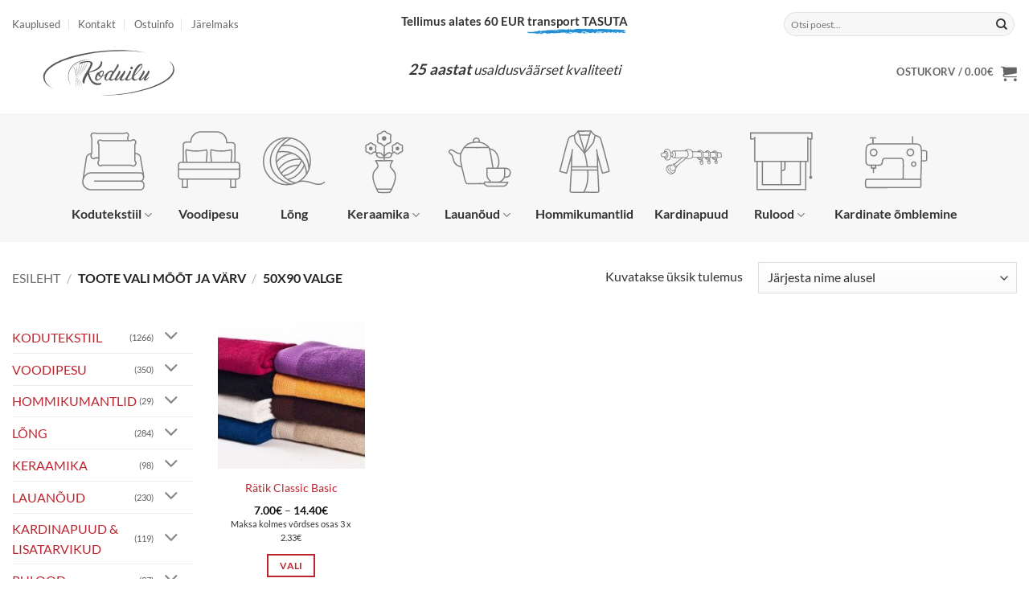

--- FILE ---
content_type: text/html; charset=UTF-8
request_url: https://koduilu.ee/vali-m-t-ja-v-rv/50x90-valge/
body_size: 34993
content:
<!DOCTYPE html>
<html lang="et" class="loading-site no-js">
<head>
	<meta charset="UTF-8" />
	<link rel="profile" href="http://gmpg.org/xfn/11" />
	<link rel="pingback" href="https://koduilu.ee/xmlrpc.php" />

	<script>(function(html){html.className = html.className.replace(/\bno-js\b/,'js')})(document.documentElement);</script>
<meta name='robots' content='index, follow, max-image-preview:large, max-snippet:-1, max-video-preview:-1' />

<!-- Google Tag Manager for WordPress by gtm4wp.com -->
<script data-cfasync="false" data-pagespeed-no-defer>
	var gtm4wp_datalayer_name = "dataLayer";
	var dataLayer = dataLayer || [];
	const gtm4wp_use_sku_instead = 0;
	const gtm4wp_currency = 'EUR';
	const gtm4wp_product_per_impression = 0;
	const gtm4wp_clear_ecommerce = true;
	const gtm4wp_datalayer_max_timeout = 2000;
</script>
<!-- End Google Tag Manager for WordPress by gtm4wp.com --><meta name="viewport" content="width=device-width, initial-scale=1" />
	<!-- This site is optimized with the Yoast SEO plugin v26.8 - https://yoast.com/product/yoast-seo-wordpress/ -->
	<title>50x90 valge Archives - Koduilu</title>
	<link rel="canonical" href="https://koduilu.ee/vali-m-t-ja-v-rv/50x90-valge/" />
	<meta property="og:locale" content="et_EE" />
	<meta property="og:type" content="article" />
	<meta property="og:title" content="50x90 valge Archives - Koduilu" />
	<meta property="og:url" content="https://koduilu.ee/vali-m-t-ja-v-rv/50x90-valge/" />
	<meta property="og:site_name" content="Koduilu" />
	<meta property="og:image" content="https://koduilu.ee/wp-content/uploads/2026/01/koduilu-logo-260112.png" />
	<meta property="og:image:width" content="1200" />
	<meta property="og:image:height" content="675" />
	<meta property="og:image:type" content="image/png" />
	<meta name="twitter:card" content="summary_large_image" />
	<script type="application/ld+json" class="yoast-schema-graph">{"@context":"https://schema.org","@graph":[{"@type":"CollectionPage","@id":"https://koduilu.ee/vali-m-t-ja-v-rv/50x90-valge/","url":"https://koduilu.ee/vali-m-t-ja-v-rv/50x90-valge/","name":"50x90 valge Archives - Koduilu","isPartOf":{"@id":"https://koduilu.ee/#website"},"primaryImageOfPage":{"@id":"https://koduilu.ee/vali-m-t-ja-v-rv/50x90-valge/#primaryimage"},"image":{"@id":"https://koduilu.ee/vali-m-t-ja-v-rv/50x90-valge/#primaryimage"},"thumbnailUrl":"https://koduilu.ee/wp-content/uploads/2020/11/ratik-ja-saunalina-2.jpg","breadcrumb":{"@id":"https://koduilu.ee/vali-m-t-ja-v-rv/50x90-valge/#breadcrumb"},"inLanguage":"et"},{"@type":"ImageObject","inLanguage":"et","@id":"https://koduilu.ee/vali-m-t-ja-v-rv/50x90-valge/#primaryimage","url":"https://koduilu.ee/wp-content/uploads/2020/11/ratik-ja-saunalina-2.jpg","contentUrl":"https://koduilu.ee/wp-content/uploads/2020/11/ratik-ja-saunalina-2.jpg","width":819,"height":430},{"@type":"BreadcrumbList","@id":"https://koduilu.ee/vali-m-t-ja-v-rv/50x90-valge/#breadcrumb","itemListElement":[{"@type":"ListItem","position":1,"name":"Home","item":"https://koduilu.ee/"},{"@type":"ListItem","position":2,"name":"50x90 valge"}]},{"@type":"WebSite","@id":"https://koduilu.ee/#website","url":"https://koduilu.ee/","name":"Koduilu","description":"Kodukaubad e-poest","potentialAction":[{"@type":"SearchAction","target":{"@type":"EntryPoint","urlTemplate":"https://koduilu.ee/?s={search_term_string}"},"query-input":{"@type":"PropertyValueSpecification","valueRequired":true,"valueName":"search_term_string"}}],"inLanguage":"et"}]}</script>
	<!-- / Yoast SEO plugin. -->


<link rel='dns-prefetch' href='//cdn.jsdelivr.net' />
<link rel='prefetch' href='https://koduilu.ee/wp-content/themes/flatsome/assets/js/flatsome.js?ver=e2eddd6c228105dac048' />
<link rel='prefetch' href='https://koduilu.ee/wp-content/themes/flatsome/assets/js/chunk.slider.js?ver=3.20.4' />
<link rel='prefetch' href='https://koduilu.ee/wp-content/themes/flatsome/assets/js/chunk.popups.js?ver=3.20.4' />
<link rel='prefetch' href='https://koduilu.ee/wp-content/themes/flatsome/assets/js/chunk.tooltips.js?ver=3.20.4' />
<link rel='prefetch' href='https://koduilu.ee/wp-content/themes/flatsome/assets/js/woocommerce.js?ver=1c9be63d628ff7c3ff4c' />
<link rel="alternate" type="application/rss+xml" title="Koduilu &raquo; RSS" href="https://koduilu.ee/feed/" />
<link rel="alternate" type="application/rss+xml" title="Koduilu &raquo; Kommentaaride RSS" href="https://koduilu.ee/comments/feed/" />
<link rel="alternate" type="application/rss+xml" title="Koduilu &raquo; 50x90 valge VALI MÕÕT JA VÄRV uudisevoog" href="https://koduilu.ee/vali-m-t-ja-v-rv/50x90-valge/feed/" />
<style id='wp-img-auto-sizes-contain-inline-css' type='text/css'>
img:is([sizes=auto i],[sizes^="auto," i]){contain-intrinsic-size:3000px 1500px}
/*# sourceURL=wp-img-auto-sizes-contain-inline-css */
</style>
<style id='wp-emoji-styles-inline-css' type='text/css'>

	img.wp-smiley, img.emoji {
		display: inline !important;
		border: none !important;
		box-shadow: none !important;
		height: 1em !important;
		width: 1em !important;
		margin: 0 0.07em !important;
		vertical-align: -0.1em !important;
		background: none !important;
		padding: 0 !important;
	}
/*# sourceURL=wp-emoji-styles-inline-css */
</style>
<style id='wp-block-library-inline-css' type='text/css'>
:root{--wp-block-synced-color:#7a00df;--wp-block-synced-color--rgb:122,0,223;--wp-bound-block-color:var(--wp-block-synced-color);--wp-editor-canvas-background:#ddd;--wp-admin-theme-color:#007cba;--wp-admin-theme-color--rgb:0,124,186;--wp-admin-theme-color-darker-10:#006ba1;--wp-admin-theme-color-darker-10--rgb:0,107,160.5;--wp-admin-theme-color-darker-20:#005a87;--wp-admin-theme-color-darker-20--rgb:0,90,135;--wp-admin-border-width-focus:2px}@media (min-resolution:192dpi){:root{--wp-admin-border-width-focus:1.5px}}.wp-element-button{cursor:pointer}:root .has-very-light-gray-background-color{background-color:#eee}:root .has-very-dark-gray-background-color{background-color:#313131}:root .has-very-light-gray-color{color:#eee}:root .has-very-dark-gray-color{color:#313131}:root .has-vivid-green-cyan-to-vivid-cyan-blue-gradient-background{background:linear-gradient(135deg,#00d084,#0693e3)}:root .has-purple-crush-gradient-background{background:linear-gradient(135deg,#34e2e4,#4721fb 50%,#ab1dfe)}:root .has-hazy-dawn-gradient-background{background:linear-gradient(135deg,#faaca8,#dad0ec)}:root .has-subdued-olive-gradient-background{background:linear-gradient(135deg,#fafae1,#67a671)}:root .has-atomic-cream-gradient-background{background:linear-gradient(135deg,#fdd79a,#004a59)}:root .has-nightshade-gradient-background{background:linear-gradient(135deg,#330968,#31cdcf)}:root .has-midnight-gradient-background{background:linear-gradient(135deg,#020381,#2874fc)}:root{--wp--preset--font-size--normal:16px;--wp--preset--font-size--huge:42px}.has-regular-font-size{font-size:1em}.has-larger-font-size{font-size:2.625em}.has-normal-font-size{font-size:var(--wp--preset--font-size--normal)}.has-huge-font-size{font-size:var(--wp--preset--font-size--huge)}.has-text-align-center{text-align:center}.has-text-align-left{text-align:left}.has-text-align-right{text-align:right}.has-fit-text{white-space:nowrap!important}#end-resizable-editor-section{display:none}.aligncenter{clear:both}.items-justified-left{justify-content:flex-start}.items-justified-center{justify-content:center}.items-justified-right{justify-content:flex-end}.items-justified-space-between{justify-content:space-between}.screen-reader-text{border:0;clip-path:inset(50%);height:1px;margin:-1px;overflow:hidden;padding:0;position:absolute;width:1px;word-wrap:normal!important}.screen-reader-text:focus{background-color:#ddd;clip-path:none;color:#444;display:block;font-size:1em;height:auto;left:5px;line-height:normal;padding:15px 23px 14px;text-decoration:none;top:5px;width:auto;z-index:100000}html :where(.has-border-color){border-style:solid}html :where([style*=border-top-color]){border-top-style:solid}html :where([style*=border-right-color]){border-right-style:solid}html :where([style*=border-bottom-color]){border-bottom-style:solid}html :where([style*=border-left-color]){border-left-style:solid}html :where([style*=border-width]){border-style:solid}html :where([style*=border-top-width]){border-top-style:solid}html :where([style*=border-right-width]){border-right-style:solid}html :where([style*=border-bottom-width]){border-bottom-style:solid}html :where([style*=border-left-width]){border-left-style:solid}html :where(img[class*=wp-image-]){height:auto;max-width:100%}:where(figure){margin:0 0 1em}html :where(.is-position-sticky){--wp-admin--admin-bar--position-offset:var(--wp-admin--admin-bar--height,0px)}@media screen and (max-width:600px){html :where(.is-position-sticky){--wp-admin--admin-bar--position-offset:0px}}

/*# sourceURL=wp-block-library-inline-css */
</style>
<link rel='stylesheet' id='wc-blocks-style-css' href='https://koduilu.ee/wp-content/plugins/woocommerce/assets/client/blocks/wc-blocks.css?ver=wc-10.4.3' type='text/css' media='all' />
<style id='global-styles-inline-css' type='text/css'>
:root{--wp--preset--aspect-ratio--square: 1;--wp--preset--aspect-ratio--4-3: 4/3;--wp--preset--aspect-ratio--3-4: 3/4;--wp--preset--aspect-ratio--3-2: 3/2;--wp--preset--aspect-ratio--2-3: 2/3;--wp--preset--aspect-ratio--16-9: 16/9;--wp--preset--aspect-ratio--9-16: 9/16;--wp--preset--color--black: #000000;--wp--preset--color--cyan-bluish-gray: #abb8c3;--wp--preset--color--white: #ffffff;--wp--preset--color--pale-pink: #f78da7;--wp--preset--color--vivid-red: #cf2e2e;--wp--preset--color--luminous-vivid-orange: #ff6900;--wp--preset--color--luminous-vivid-amber: #fcb900;--wp--preset--color--light-green-cyan: #7bdcb5;--wp--preset--color--vivid-green-cyan: #00d084;--wp--preset--color--pale-cyan-blue: #8ed1fc;--wp--preset--color--vivid-cyan-blue: #0693e3;--wp--preset--color--vivid-purple: #9b51e0;--wp--preset--color--primary: #bf242e;--wp--preset--color--secondary: #C05530;--wp--preset--color--success: #627D47;--wp--preset--color--alert: #b20000;--wp--preset--gradient--vivid-cyan-blue-to-vivid-purple: linear-gradient(135deg,rgb(6,147,227) 0%,rgb(155,81,224) 100%);--wp--preset--gradient--light-green-cyan-to-vivid-green-cyan: linear-gradient(135deg,rgb(122,220,180) 0%,rgb(0,208,130) 100%);--wp--preset--gradient--luminous-vivid-amber-to-luminous-vivid-orange: linear-gradient(135deg,rgb(252,185,0) 0%,rgb(255,105,0) 100%);--wp--preset--gradient--luminous-vivid-orange-to-vivid-red: linear-gradient(135deg,rgb(255,105,0) 0%,rgb(207,46,46) 100%);--wp--preset--gradient--very-light-gray-to-cyan-bluish-gray: linear-gradient(135deg,rgb(238,238,238) 0%,rgb(169,184,195) 100%);--wp--preset--gradient--cool-to-warm-spectrum: linear-gradient(135deg,rgb(74,234,220) 0%,rgb(151,120,209) 20%,rgb(207,42,186) 40%,rgb(238,44,130) 60%,rgb(251,105,98) 80%,rgb(254,248,76) 100%);--wp--preset--gradient--blush-light-purple: linear-gradient(135deg,rgb(255,206,236) 0%,rgb(152,150,240) 100%);--wp--preset--gradient--blush-bordeaux: linear-gradient(135deg,rgb(254,205,165) 0%,rgb(254,45,45) 50%,rgb(107,0,62) 100%);--wp--preset--gradient--luminous-dusk: linear-gradient(135deg,rgb(255,203,112) 0%,rgb(199,81,192) 50%,rgb(65,88,208) 100%);--wp--preset--gradient--pale-ocean: linear-gradient(135deg,rgb(255,245,203) 0%,rgb(182,227,212) 50%,rgb(51,167,181) 100%);--wp--preset--gradient--electric-grass: linear-gradient(135deg,rgb(202,248,128) 0%,rgb(113,206,126) 100%);--wp--preset--gradient--midnight: linear-gradient(135deg,rgb(2,3,129) 0%,rgb(40,116,252) 100%);--wp--preset--font-size--small: 13px;--wp--preset--font-size--medium: 20px;--wp--preset--font-size--large: 36px;--wp--preset--font-size--x-large: 42px;--wp--preset--spacing--20: 0.44rem;--wp--preset--spacing--30: 0.67rem;--wp--preset--spacing--40: 1rem;--wp--preset--spacing--50: 1.5rem;--wp--preset--spacing--60: 2.25rem;--wp--preset--spacing--70: 3.38rem;--wp--preset--spacing--80: 5.06rem;--wp--preset--shadow--natural: 6px 6px 9px rgba(0, 0, 0, 0.2);--wp--preset--shadow--deep: 12px 12px 50px rgba(0, 0, 0, 0.4);--wp--preset--shadow--sharp: 6px 6px 0px rgba(0, 0, 0, 0.2);--wp--preset--shadow--outlined: 6px 6px 0px -3px rgb(255, 255, 255), 6px 6px rgb(0, 0, 0);--wp--preset--shadow--crisp: 6px 6px 0px rgb(0, 0, 0);}:where(body) { margin: 0; }.wp-site-blocks > .alignleft { float: left; margin-right: 2em; }.wp-site-blocks > .alignright { float: right; margin-left: 2em; }.wp-site-blocks > .aligncenter { justify-content: center; margin-left: auto; margin-right: auto; }:where(.is-layout-flex){gap: 0.5em;}:where(.is-layout-grid){gap: 0.5em;}.is-layout-flow > .alignleft{float: left;margin-inline-start: 0;margin-inline-end: 2em;}.is-layout-flow > .alignright{float: right;margin-inline-start: 2em;margin-inline-end: 0;}.is-layout-flow > .aligncenter{margin-left: auto !important;margin-right: auto !important;}.is-layout-constrained > .alignleft{float: left;margin-inline-start: 0;margin-inline-end: 2em;}.is-layout-constrained > .alignright{float: right;margin-inline-start: 2em;margin-inline-end: 0;}.is-layout-constrained > .aligncenter{margin-left: auto !important;margin-right: auto !important;}.is-layout-constrained > :where(:not(.alignleft):not(.alignright):not(.alignfull)){margin-left: auto !important;margin-right: auto !important;}body .is-layout-flex{display: flex;}.is-layout-flex{flex-wrap: wrap;align-items: center;}.is-layout-flex > :is(*, div){margin: 0;}body .is-layout-grid{display: grid;}.is-layout-grid > :is(*, div){margin: 0;}body{padding-top: 0px;padding-right: 0px;padding-bottom: 0px;padding-left: 0px;}a:where(:not(.wp-element-button)){text-decoration: none;}:root :where(.wp-element-button, .wp-block-button__link){background-color: #32373c;border-width: 0;color: #fff;font-family: inherit;font-size: inherit;font-style: inherit;font-weight: inherit;letter-spacing: inherit;line-height: inherit;padding-top: calc(0.667em + 2px);padding-right: calc(1.333em + 2px);padding-bottom: calc(0.667em + 2px);padding-left: calc(1.333em + 2px);text-decoration: none;text-transform: inherit;}.has-black-color{color: var(--wp--preset--color--black) !important;}.has-cyan-bluish-gray-color{color: var(--wp--preset--color--cyan-bluish-gray) !important;}.has-white-color{color: var(--wp--preset--color--white) !important;}.has-pale-pink-color{color: var(--wp--preset--color--pale-pink) !important;}.has-vivid-red-color{color: var(--wp--preset--color--vivid-red) !important;}.has-luminous-vivid-orange-color{color: var(--wp--preset--color--luminous-vivid-orange) !important;}.has-luminous-vivid-amber-color{color: var(--wp--preset--color--luminous-vivid-amber) !important;}.has-light-green-cyan-color{color: var(--wp--preset--color--light-green-cyan) !important;}.has-vivid-green-cyan-color{color: var(--wp--preset--color--vivid-green-cyan) !important;}.has-pale-cyan-blue-color{color: var(--wp--preset--color--pale-cyan-blue) !important;}.has-vivid-cyan-blue-color{color: var(--wp--preset--color--vivid-cyan-blue) !important;}.has-vivid-purple-color{color: var(--wp--preset--color--vivid-purple) !important;}.has-primary-color{color: var(--wp--preset--color--primary) !important;}.has-secondary-color{color: var(--wp--preset--color--secondary) !important;}.has-success-color{color: var(--wp--preset--color--success) !important;}.has-alert-color{color: var(--wp--preset--color--alert) !important;}.has-black-background-color{background-color: var(--wp--preset--color--black) !important;}.has-cyan-bluish-gray-background-color{background-color: var(--wp--preset--color--cyan-bluish-gray) !important;}.has-white-background-color{background-color: var(--wp--preset--color--white) !important;}.has-pale-pink-background-color{background-color: var(--wp--preset--color--pale-pink) !important;}.has-vivid-red-background-color{background-color: var(--wp--preset--color--vivid-red) !important;}.has-luminous-vivid-orange-background-color{background-color: var(--wp--preset--color--luminous-vivid-orange) !important;}.has-luminous-vivid-amber-background-color{background-color: var(--wp--preset--color--luminous-vivid-amber) !important;}.has-light-green-cyan-background-color{background-color: var(--wp--preset--color--light-green-cyan) !important;}.has-vivid-green-cyan-background-color{background-color: var(--wp--preset--color--vivid-green-cyan) !important;}.has-pale-cyan-blue-background-color{background-color: var(--wp--preset--color--pale-cyan-blue) !important;}.has-vivid-cyan-blue-background-color{background-color: var(--wp--preset--color--vivid-cyan-blue) !important;}.has-vivid-purple-background-color{background-color: var(--wp--preset--color--vivid-purple) !important;}.has-primary-background-color{background-color: var(--wp--preset--color--primary) !important;}.has-secondary-background-color{background-color: var(--wp--preset--color--secondary) !important;}.has-success-background-color{background-color: var(--wp--preset--color--success) !important;}.has-alert-background-color{background-color: var(--wp--preset--color--alert) !important;}.has-black-border-color{border-color: var(--wp--preset--color--black) !important;}.has-cyan-bluish-gray-border-color{border-color: var(--wp--preset--color--cyan-bluish-gray) !important;}.has-white-border-color{border-color: var(--wp--preset--color--white) !important;}.has-pale-pink-border-color{border-color: var(--wp--preset--color--pale-pink) !important;}.has-vivid-red-border-color{border-color: var(--wp--preset--color--vivid-red) !important;}.has-luminous-vivid-orange-border-color{border-color: var(--wp--preset--color--luminous-vivid-orange) !important;}.has-luminous-vivid-amber-border-color{border-color: var(--wp--preset--color--luminous-vivid-amber) !important;}.has-light-green-cyan-border-color{border-color: var(--wp--preset--color--light-green-cyan) !important;}.has-vivid-green-cyan-border-color{border-color: var(--wp--preset--color--vivid-green-cyan) !important;}.has-pale-cyan-blue-border-color{border-color: var(--wp--preset--color--pale-cyan-blue) !important;}.has-vivid-cyan-blue-border-color{border-color: var(--wp--preset--color--vivid-cyan-blue) !important;}.has-vivid-purple-border-color{border-color: var(--wp--preset--color--vivid-purple) !important;}.has-primary-border-color{border-color: var(--wp--preset--color--primary) !important;}.has-secondary-border-color{border-color: var(--wp--preset--color--secondary) !important;}.has-success-border-color{border-color: var(--wp--preset--color--success) !important;}.has-alert-border-color{border-color: var(--wp--preset--color--alert) !important;}.has-vivid-cyan-blue-to-vivid-purple-gradient-background{background: var(--wp--preset--gradient--vivid-cyan-blue-to-vivid-purple) !important;}.has-light-green-cyan-to-vivid-green-cyan-gradient-background{background: var(--wp--preset--gradient--light-green-cyan-to-vivid-green-cyan) !important;}.has-luminous-vivid-amber-to-luminous-vivid-orange-gradient-background{background: var(--wp--preset--gradient--luminous-vivid-amber-to-luminous-vivid-orange) !important;}.has-luminous-vivid-orange-to-vivid-red-gradient-background{background: var(--wp--preset--gradient--luminous-vivid-orange-to-vivid-red) !important;}.has-very-light-gray-to-cyan-bluish-gray-gradient-background{background: var(--wp--preset--gradient--very-light-gray-to-cyan-bluish-gray) !important;}.has-cool-to-warm-spectrum-gradient-background{background: var(--wp--preset--gradient--cool-to-warm-spectrum) !important;}.has-blush-light-purple-gradient-background{background: var(--wp--preset--gradient--blush-light-purple) !important;}.has-blush-bordeaux-gradient-background{background: var(--wp--preset--gradient--blush-bordeaux) !important;}.has-luminous-dusk-gradient-background{background: var(--wp--preset--gradient--luminous-dusk) !important;}.has-pale-ocean-gradient-background{background: var(--wp--preset--gradient--pale-ocean) !important;}.has-electric-grass-gradient-background{background: var(--wp--preset--gradient--electric-grass) !important;}.has-midnight-gradient-background{background: var(--wp--preset--gradient--midnight) !important;}.has-small-font-size{font-size: var(--wp--preset--font-size--small) !important;}.has-medium-font-size{font-size: var(--wp--preset--font-size--medium) !important;}.has-large-font-size{font-size: var(--wp--preset--font-size--large) !important;}.has-x-large-font-size{font-size: var(--wp--preset--font-size--x-large) !important;}
/*# sourceURL=global-styles-inline-css */
</style>

<link rel='stylesheet' id='contact-form-7-css' href='https://koduilu.ee/wp-content/plugins/contact-form-7/includes/css/styles.css?ver=6.1.4' type='text/css' media='all' />
<link rel='stylesheet' id='esto-calculator-css-css' href='https://koduilu.ee/wp-content/plugins/esto-payment-methods/assets/css/calculator.css?ver=1768993725' type='text/css' media='all' />
<link rel='stylesheet' id='woo-shipping-dpd-baltic-css' href='https://koduilu.ee/wp-content/plugins/woo-shipping-dpd-baltic/public/css/dpd-public.css?ver=1.2.89' type='text/css' media='all' />
<link rel='stylesheet' id='select2css-css' href='//cdn.jsdelivr.net/npm/select2@4.1.0-rc.0/dist/css/select2.min.css?ver=1.0' type='text/css' media='all' />
<style id='woocommerce-inline-inline-css' type='text/css'>
.woocommerce form .form-row .required { visibility: visible; }
/*# sourceURL=woocommerce-inline-inline-css */
</style>
<link rel='stylesheet' id='woo-variation-swatches-css' href='https://koduilu.ee/wp-content/plugins/woo-variation-swatches/assets/css/frontend.min.css?ver=1763025078' type='text/css' media='all' />
<style id='woo-variation-swatches-inline-css' type='text/css'>
:root {
--wvs-tick:url("data:image/svg+xml;utf8,%3Csvg filter='drop-shadow(0px 0px 2px rgb(0 0 0 / .8))' xmlns='http://www.w3.org/2000/svg'  viewBox='0 0 30 30'%3E%3Cpath fill='none' stroke='%23ffffff' stroke-linecap='round' stroke-linejoin='round' stroke-width='4' d='M4 16L11 23 27 7'/%3E%3C/svg%3E");

--wvs-cross:url("data:image/svg+xml;utf8,%3Csvg filter='drop-shadow(0px 0px 5px rgb(255 255 255 / .6))' xmlns='http://www.w3.org/2000/svg' width='72px' height='72px' viewBox='0 0 24 24'%3E%3Cpath fill='none' stroke='%23ff0000' stroke-linecap='round' stroke-width='0.6' d='M5 5L19 19M19 5L5 19'/%3E%3C/svg%3E");
--wvs-single-product-item-width:80px;
--wvs-single-product-item-height:80px;
--wvs-single-product-item-font-size:16px}
/*# sourceURL=woo-variation-swatches-inline-css */
</style>
<link rel='stylesheet' id='flatsome-main-css' href='https://koduilu.ee/wp-content/themes/flatsome/assets/css/flatsome.css?ver=3.20.4' type='text/css' media='all' />
<style id='flatsome-main-inline-css' type='text/css'>
@font-face {
				font-family: "fl-icons";
				font-display: block;
				src: url(https://koduilu.ee/wp-content/themes/flatsome/assets/css/icons/fl-icons.eot?v=3.20.4);
				src:
					url(https://koduilu.ee/wp-content/themes/flatsome/assets/css/icons/fl-icons.eot#iefix?v=3.20.4) format("embedded-opentype"),
					url(https://koduilu.ee/wp-content/themes/flatsome/assets/css/icons/fl-icons.woff2?v=3.20.4) format("woff2"),
					url(https://koduilu.ee/wp-content/themes/flatsome/assets/css/icons/fl-icons.ttf?v=3.20.4) format("truetype"),
					url(https://koduilu.ee/wp-content/themes/flatsome/assets/css/icons/fl-icons.woff?v=3.20.4) format("woff"),
					url(https://koduilu.ee/wp-content/themes/flatsome/assets/css/icons/fl-icons.svg?v=3.20.4#fl-icons) format("svg");
			}
/*# sourceURL=flatsome-main-inline-css */
</style>
<link rel='stylesheet' id='flatsome-shop-css' href='https://koduilu.ee/wp-content/themes/flatsome/assets/css/flatsome-shop.css?ver=3.20.4' type='text/css' media='all' />
<link rel='stylesheet' id='flatsome-style-css' href='https://koduilu.ee/wp-content/themes/flatsome-child/style.css?ver=3.0' type='text/css' media='all' />
<script type="text/javascript">
            window._nslDOMReady = (function () {
                const executedCallbacks = new Set();
            
                return function (callback) {
                    /**
                    * Third parties might dispatch DOMContentLoaded events, so we need to ensure that we only run our callback once!
                    */
                    if (executedCallbacks.has(callback)) return;
            
                    const wrappedCallback = function () {
                        if (executedCallbacks.has(callback)) return;
                        executedCallbacks.add(callback);
                        callback();
                    };
            
                    if (document.readyState === "complete" || document.readyState === "interactive") {
                        wrappedCallback();
                    } else {
                        document.addEventListener("DOMContentLoaded", wrappedCallback);
                    }
                };
            })();
        </script><script type="text/javascript" src="https://koduilu.ee/wp-includes/js/jquery/jquery.min.js?ver=3.7.1" id="jquery-core-js"></script>
<script type="text/javascript" src="https://koduilu.ee/wp-includes/js/jquery/jquery-migrate.min.js?ver=3.4.1" id="jquery-migrate-js"></script>
<script type="text/javascript" id="woo-shipping-dpd-baltic-js-extra">
/* <![CDATA[ */
var dpd = {"fe_ajax_nonce":"38a89bad98","ajax_url":"/wp-admin/admin-ajax.php"};
//# sourceURL=woo-shipping-dpd-baltic-js-extra
/* ]]> */
</script>
<script type="text/javascript" src="https://koduilu.ee/wp-content/plugins/woo-shipping-dpd-baltic/public/js/dpd-public.js?ver=1.2.89" id="woo-shipping-dpd-baltic-js"></script>
<script type="text/javascript" src="https://koduilu.ee/wp-content/plugins/woocommerce/assets/js/jquery-blockui/jquery.blockUI.min.js?ver=2.7.0-wc.10.4.3" id="wc-jquery-blockui-js" data-wp-strategy="defer"></script>
<script type="text/javascript" id="wc-add-to-cart-js-extra">
/* <![CDATA[ */
var wc_add_to_cart_params = {"ajax_url":"/wp-admin/admin-ajax.php","wc_ajax_url":"/?wc-ajax=%%endpoint%%","i18n_view_cart":"Vaata ostukorvi","cart_url":"https://koduilu.ee/cart/","is_cart":"","cart_redirect_after_add":"no"};
//# sourceURL=wc-add-to-cart-js-extra
/* ]]> */
</script>
<script type="text/javascript" src="https://koduilu.ee/wp-content/plugins/woocommerce/assets/js/frontend/add-to-cart.min.js?ver=10.4.3" id="wc-add-to-cart-js" defer="defer" data-wp-strategy="defer"></script>
<script type="text/javascript" src="https://koduilu.ee/wp-content/plugins/woocommerce/assets/js/js-cookie/js.cookie.min.js?ver=2.1.4-wc.10.4.3" id="wc-js-cookie-js" data-wp-strategy="defer"></script>
<link rel="https://api.w.org/" href="https://koduilu.ee/wp-json/" /><link rel="EditURI" type="application/rsd+xml" title="RSD" href="https://koduilu.ee/xmlrpc.php?rsd" />

	<style type="text/css">
		dt.variation-plugify_extra_details {
			display: none !important;
		}

	</style>

		<script>

					        // jQuery(document).on( 'change', '.wc_payment_methods input[name="payment_method"]', function() {
				// 	jQuery('body').trigger('update_checkout');
				// });
					</script>
			
<!-- Google Tag Manager for WordPress by gtm4wp.com -->
<!-- GTM Container placement set to automatic -->
<script data-cfasync="false" data-pagespeed-no-defer>
	var dataLayer_content = {"pagePostType":"product","pagePostType2":"tax-product","pageCategory":[]};
	dataLayer.push( dataLayer_content );
</script>
<script data-cfasync="false" data-pagespeed-no-defer>
(function(w,d,s,l,i){w[l]=w[l]||[];w[l].push({'gtm.start':
new Date().getTime(),event:'gtm.js'});var f=d.getElementsByTagName(s)[0],
j=d.createElement(s),dl=l!='dataLayer'?'&l='+l:'';j.async=true;j.src=
'//www.googletagmanager.com/gtm.js?id='+i+dl;f.parentNode.insertBefore(j,f);
})(window,document,'script','dataLayer','GTM-TJZ74SX');
</script>
<!-- End Google Tag Manager for WordPress by gtm4wp.com --><!-- Facebook Pixel Code -->
<script>
!function(f,b,e,v,n,t,s)
{if(f.fbq)return;n=f.fbq=function(){n.callMethod?
n.callMethod.apply(n,arguments):n.queue.push(arguments)};
if(!f._fbq)f._fbq=n;n.push=n;n.loaded=!0;n.version='2.0';
n.queue=[];t=b.createElement(e);t.async=!0;
t.src=v;s=b.getElementsByTagName(e)[0];
s.parentNode.insertBefore(t,s)}(window, document,'script',
'https://connect.facebook.net/en_US/fbevents.js');
fbq('init', '626704938709140');
fbq('track', 'PageView');
</script>
<noscript><img height="1" width="1" style="display:none"
src="https://www.facebook.com/tr?id=626704938709140&ev=PageView&noscript=1"
/></noscript>
<!-- End Facebook Pixel Code -->
	<noscript><style>.woocommerce-product-gallery{ opacity: 1 !important; }</style></noscript>
	<link rel="icon" href="https://koduilu.ee/wp-content/uploads/2025/12/cropped-koduilu-favicon-251210-32x32.png" sizes="32x32" />
<link rel="icon" href="https://koduilu.ee/wp-content/uploads/2025/12/cropped-koduilu-favicon-251210-192x192.png" sizes="192x192" />
<link rel="apple-touch-icon" href="https://koduilu.ee/wp-content/uploads/2025/12/cropped-koduilu-favicon-251210-180x180.png" />
<meta name="msapplication-TileImage" content="https://koduilu.ee/wp-content/uploads/2025/12/cropped-koduilu-favicon-251210-270x270.png" />
<style id="custom-css" type="text/css">:root {--primary-color: #bf242e;--fs-color-primary: #bf242e;--fs-color-secondary: #C05530;--fs-color-success: #627D47;--fs-color-alert: #b20000;--fs-color-base: rgba(17,17,17,0.85);--fs-experimental-link-color: #bf242e;--fs-experimental-link-color-hover: #111;}.tooltipster-base {--tooltip-color: #fff;--tooltip-bg-color: #000;}.off-canvas-right .mfp-content, .off-canvas-left .mfp-content {--drawer-width: 300px;}.off-canvas .mfp-content.off-canvas-cart {--drawer-width: 360px;}html{background-color:#ffffff!important;}.container-width, .full-width .ubermenu-nav, .container, .row{max-width: 1370px}.row.row-collapse{max-width: 1340px}.row.row-small{max-width: 1362.5px}.row.row-large{max-width: 1400px}.header-main{height: 61px}#logo img{max-height: 61px}#logo{width:200px;}.header-bottom{min-height: 55px}.header-top{min-height: 60px}.transparent .header-main{height: 265px}.transparent #logo img{max-height: 265px}.has-transparent + .page-title:first-of-type,.has-transparent + #main > .page-title,.has-transparent + #main > div > .page-title,.has-transparent + #main .page-header-wrapper:first-of-type .page-title{padding-top: 345px;}.header.show-on-scroll,.stuck .header-main{height:70px!important}.stuck #logo img{max-height: 70px!important}.search-form{ width: 60%;}.header-bg-color {background-color: #ffffff}.header-bottom {background-color: #f7f7f7}.header-bottom-nav > li > a{line-height: 30px }@media (max-width: 549px) {.header-main{height: 70px}#logo img{max-height: 70px}}.nav-dropdown{font-size:100%}.header-top{background-color:#ffffff!important;}h1,h2,h3,h4,h5,h6,.heading-font{color: rgba(17,17,17,0.85);}body{font-size: 100%;}@media screen and (max-width: 549px){body{font-size: 100%;}}body{font-family: Lato, sans-serif;}body {font-weight: 400;font-style: normal;}.nav > li > a {font-family: Lato, sans-serif;}.mobile-sidebar-levels-2 .nav > li > ul > li > a {font-family: Lato, sans-serif;}.nav > li > a,.mobile-sidebar-levels-2 .nav > li > ul > li > a {font-weight: 700;font-style: normal;}h1,h2,h3,h4,h5,h6,.heading-font, .off-canvas-center .nav-sidebar.nav-vertical > li > a{font-family: Lato, sans-serif;}h1,h2,h3,h4,h5,h6,.heading-font,.banner h1,.banner h2 {font-weight: 700;font-style: normal;}.alt-font{font-family: "Dancing Script", sans-serif;}.alt-font {font-weight: 400!important;font-style: normal!important;}.header:not(.transparent) .header-bottom-nav.nav > li > a{color: #343434;}@media screen and (min-width: 550px){.products .box-vertical .box-image{min-width: 200px!important;width: 200px!important;}}.page-title-small + main .product-container > .row{padding-top:0;}.nav-vertical-fly-out > li + li {border-top-width: 1px; border-top-style: solid;}.label-new.menu-item > a:after{content:"New";}.label-hot.menu-item > a:after{content:"Hot";}.label-sale.menu-item > a:after{content:"Sale";}.label-popular.menu-item > a:after{content:"Popular";}</style>		<style type="text/css" id="wp-custom-css">
			li.additional_information_tab {
    display: none !important;
}
ul.menu > li li > a, .widget > ul > li li > a {
	font-size: 1rem;
}
.mfp-close-btn-in .mfp-close {
	background-color: inherit;
}
html {
	background: radial-gradient(rgba(255,255,255,0) 0, rgba(255,255,255,.15) 30%, rgba(255,255,255,.3) 32%, rgba(255,255,255,0) 33%) 0 0,
radial-gradient(rgba(255,255,255,0) 0, rgba(255,255,255,.1) 11%, rgba(255,255,255,.3) 13%, rgba(255,255,255,0) 14%) 0 0,
radial-gradient(rgba(255,255,255,0) 0, rgba(255,255,255,.2) 17%, rgba(255,255,255,.43) 19%, rgba(255,255,255,0) 20%) 0 110px,
radial-gradient(rgba(255,255,255,0) 0, rgba(255,255,255,.2) 11%, rgba(255,255,255,.4) 13%, rgba(255,255,255,0) 14%) -130px -170px,
radial-gradient(rgba(255,255,255,0) 0, rgba(255,255,255,.2) 11%, rgba(255,255,255,.4) 13%, rgba(255,255,255,0) 14%) 130px 370px,
radial-gradient(rgba(255,255,255,0) 0, rgba(255,255,255,.1) 11%, rgba(255,255,255,.2) 13%, rgba(255,255,255,0) 14%) 0 0,
linear-gradient(45deg, #fff 0%, #f3c8cb 20%, #f3c8cb 30%, #f3c8cb 40%, #db5059 50%, #ae1922 60%, #ae1922 70%, #ae1922 80%, #b13e12 90%, #e27412 100%);
	background-size: 470px 470px, 970px 970px, 410px 410px, 610px 610px, 530px 530px, 730px 730px, 100% 100%;
	background-attachment: fixed;
}
.badge {
	height: 2em;
}
.badge-inner {
	padding: 10px;
}
.message-wrapper {
	padding-top: 3em;
}		</style>
		<style id="kirki-inline-styles">/* latin-ext */
@font-face {
  font-family: 'Lato';
  font-style: normal;
  font-weight: 400;
  font-display: swap;
  src: url(https://koduilu.ee/wp-content/fonts/lato/S6uyw4BMUTPHjxAwXjeu.woff2) format('woff2');
  unicode-range: U+0100-02BA, U+02BD-02C5, U+02C7-02CC, U+02CE-02D7, U+02DD-02FF, U+0304, U+0308, U+0329, U+1D00-1DBF, U+1E00-1E9F, U+1EF2-1EFF, U+2020, U+20A0-20AB, U+20AD-20C0, U+2113, U+2C60-2C7F, U+A720-A7FF;
}
/* latin */
@font-face {
  font-family: 'Lato';
  font-style: normal;
  font-weight: 400;
  font-display: swap;
  src: url(https://koduilu.ee/wp-content/fonts/lato/S6uyw4BMUTPHjx4wXg.woff2) format('woff2');
  unicode-range: U+0000-00FF, U+0131, U+0152-0153, U+02BB-02BC, U+02C6, U+02DA, U+02DC, U+0304, U+0308, U+0329, U+2000-206F, U+20AC, U+2122, U+2191, U+2193, U+2212, U+2215, U+FEFF, U+FFFD;
}
/* latin-ext */
@font-face {
  font-family: 'Lato';
  font-style: normal;
  font-weight: 700;
  font-display: swap;
  src: url(https://koduilu.ee/wp-content/fonts/lato/S6u9w4BMUTPHh6UVSwaPGR_p.woff2) format('woff2');
  unicode-range: U+0100-02BA, U+02BD-02C5, U+02C7-02CC, U+02CE-02D7, U+02DD-02FF, U+0304, U+0308, U+0329, U+1D00-1DBF, U+1E00-1E9F, U+1EF2-1EFF, U+2020, U+20A0-20AB, U+20AD-20C0, U+2113, U+2C60-2C7F, U+A720-A7FF;
}
/* latin */
@font-face {
  font-family: 'Lato';
  font-style: normal;
  font-weight: 700;
  font-display: swap;
  src: url(https://koduilu.ee/wp-content/fonts/lato/S6u9w4BMUTPHh6UVSwiPGQ.woff2) format('woff2');
  unicode-range: U+0000-00FF, U+0131, U+0152-0153, U+02BB-02BC, U+02C6, U+02DA, U+02DC, U+0304, U+0308, U+0329, U+2000-206F, U+20AC, U+2122, U+2191, U+2193, U+2212, U+2215, U+FEFF, U+FFFD;
}/* vietnamese */
@font-face {
  font-family: 'Dancing Script';
  font-style: normal;
  font-weight: 400;
  font-display: swap;
  src: url(https://koduilu.ee/wp-content/fonts/dancing-script/If2cXTr6YS-zF4S-kcSWSVi_sxjsohD9F50Ruu7BMSo3Rep8ltA.woff2) format('woff2');
  unicode-range: U+0102-0103, U+0110-0111, U+0128-0129, U+0168-0169, U+01A0-01A1, U+01AF-01B0, U+0300-0301, U+0303-0304, U+0308-0309, U+0323, U+0329, U+1EA0-1EF9, U+20AB;
}
/* latin-ext */
@font-face {
  font-family: 'Dancing Script';
  font-style: normal;
  font-weight: 400;
  font-display: swap;
  src: url(https://koduilu.ee/wp-content/fonts/dancing-script/If2cXTr6YS-zF4S-kcSWSVi_sxjsohD9F50Ruu7BMSo3ROp8ltA.woff2) format('woff2');
  unicode-range: U+0100-02BA, U+02BD-02C5, U+02C7-02CC, U+02CE-02D7, U+02DD-02FF, U+0304, U+0308, U+0329, U+1D00-1DBF, U+1E00-1E9F, U+1EF2-1EFF, U+2020, U+20A0-20AB, U+20AD-20C0, U+2113, U+2C60-2C7F, U+A720-A7FF;
}
/* latin */
@font-face {
  font-family: 'Dancing Script';
  font-style: normal;
  font-weight: 400;
  font-display: swap;
  src: url(https://koduilu.ee/wp-content/fonts/dancing-script/If2cXTr6YS-zF4S-kcSWSVi_sxjsohD9F50Ruu7BMSo3Sup8.woff2) format('woff2');
  unicode-range: U+0000-00FF, U+0131, U+0152-0153, U+02BB-02BC, U+02C6, U+02DA, U+02DC, U+0304, U+0308, U+0329, U+2000-206F, U+20AC, U+2122, U+2191, U+2193, U+2212, U+2215, U+FEFF, U+FFFD;
}</style></head>

<body class="archive tax-pa_vali-m-t-ja-v-rv term-50x90-valge term-243 wp-theme-flatsome wp-child-theme-flatsome-child theme-flatsome woocommerce woocommerce-page woocommerce-no-js woo-variation-swatches wvs-behavior-blur wvs-theme-flatsome-child wvs-show-label wvs-tooltip full-width lightbox nav-dropdown-has-arrow nav-dropdown-has-shadow nav-dropdown-has-border">


<!-- GTM Container placement set to automatic -->
<!-- Google Tag Manager (noscript) -->
				<noscript><iframe src="https://www.googletagmanager.com/ns.html?id=GTM-TJZ74SX" height="0" width="0" style="display:none;visibility:hidden" aria-hidden="true"></iframe></noscript>
<!-- End Google Tag Manager (noscript) -->
<a class="skip-link screen-reader-text" href="#main">Skip to content</a>

<div id="wrapper">

	
	<header id="header" class="header header-full-width has-sticky sticky-jump">
		<div class="header-wrapper">
			<div id="top-bar" class="header-top hide-for-sticky flex-has-center">
    <div class="flex-row container">
      <div class="flex-col hide-for-medium flex-left">
          <ul class="nav nav-left medium-nav-center nav-small  nav-divided">
              <li id="menu-item-277" class="menu-item menu-item-type-post_type menu-item-object-page menu-item-277 menu-item-design-default"><a href="https://koduilu.ee/kauplused/" class="nav-top-link">Kauplused</a></li>
<li id="menu-item-278" class="menu-item menu-item-type-post_type menu-item-object-page menu-item-278 menu-item-design-default"><a href="https://koduilu.ee/kontakt/" class="nav-top-link">Kontakt</a></li>
<li id="menu-item-279" class="menu-item menu-item-type-post_type menu-item-object-page menu-item-279 menu-item-design-default"><a href="https://koduilu.ee/ostuinfo/" class="nav-top-link">Ostuinfo</a></li>
<li id="menu-item-38836" class="menu-item menu-item-type-post_type menu-item-object-page menu-item-38836 menu-item-design-default"><a href="https://koduilu.ee/jarelmaks/" class="nav-top-link">Järelmaks</a></li>
          </ul>
      </div>

      <div class="flex-col hide-for-medium flex-center">
          <ul class="nav nav-center nav-small  nav-divided">
              <li class="html custom html_topbar_left"><h3>Tellimus alates 60 EUR <span class="fancy-underline">transport TASUTA</span></h3></li>          </ul>
      </div>

      <div class="flex-col hide-for-medium flex-right">
         <ul class="nav top-bar-nav nav-right nav-small  nav-divided">
              <li class="header-search-form search-form html relative has-icon">
	<div class="header-search-form-wrapper">
		<div class="searchform-wrapper ux-search-box relative form-flat is-normal"><form role="search" method="get" class="searchform" action="https://koduilu.ee/">
	<div class="flex-row relative">
						<div class="flex-col flex-grow">
			<label class="screen-reader-text" for="woocommerce-product-search-field-0">Otsi:</label>
			<input type="search" id="woocommerce-product-search-field-0" class="search-field mb-0" placeholder="Otsi poest..." value="" name="s" />
			<input type="hidden" name="post_type" value="product" />
					</div>
		<div class="flex-col">
			<button type="submit" value="Otsi" class="ux-search-submit submit-button secondary button  icon mb-0" aria-label="Submit">
				<i class="icon-search" aria-hidden="true"></i>			</button>
		</div>
	</div>
	<div class="live-search-results text-left z-top"></div>
</form>
</div>	</div>
</li>
          </ul>
      </div>

            <div class="flex-col show-for-medium flex-grow">
          <ul class="nav nav-center nav-small mobile-nav  nav-divided">
              <li class="html custom html_topbar_left"><h3>Tellimus alates 60 EUR <span class="fancy-underline">transport TASUTA</span></h3></li>          </ul>
      </div>
      
    </div>
</div>
<div id="masthead" class="header-main ">
      <div class="header-inner flex-row container logo-left medium-logo-center" role="navigation">

          <!-- Logo -->
          <div id="logo" class="flex-col logo">
            
<!-- Header logo -->
<a href="https://koduilu.ee/" title="Koduilu - Kodukaubad e-poest" rel="home">
		<img width="1020" height="583" src="https://koduilu.ee/wp-content/uploads/2025/12/koduilu-logo-251210.svg" class="header_logo header-logo" alt="Koduilu"/><img  width="1020" height="583" src="https://koduilu.ee/wp-content/uploads/2025/12/koduilu-logo-251210.svg" class="header-logo-dark" alt="Koduilu"/></a>
          </div>

          <!-- Mobile Left Elements -->
          <div class="flex-col show-for-medium flex-left">
            <ul class="mobile-nav nav nav-left ">
              <li class="cart-item has-icon">


		<a href="https://koduilu.ee/cart/" class="header-cart-link nav-top-link is-small off-canvas-toggle" title="Ostukorv" aria-label="Vaata ostukorvi" aria-expanded="false" aria-haspopup="dialog" role="button" data-open="#cart-popup" data-class="off-canvas-cart" data-pos="right" aria-controls="cart-popup" data-flatsome-role-button>

  	<i class="icon-shopping-cart" aria-hidden="true" data-icon-label="0"></i>  </a>


  <!-- Cart Sidebar Popup -->
  <div id="cart-popup" class="mfp-hide">
  <div class="cart-popup-inner inner-padding cart-popup-inner--sticky">
      <div class="cart-popup-title text-center">
          <span class="heading-font uppercase">Ostukorv</span>
          <div class="is-divider"></div>
      </div>
	  <div class="widget_shopping_cart">
		  <div class="widget_shopping_cart_content">
			  

	<div class="ux-mini-cart-empty flex flex-row-col text-center pt pb">
				<div class="ux-mini-cart-empty-icon">
			<svg aria-hidden="true" xmlns="http://www.w3.org/2000/svg" viewBox="0 0 17 19" style="opacity:.1;height:80px;">
				<path d="M8.5 0C6.7 0 5.3 1.2 5.3 2.7v2H2.1c-.3 0-.6.3-.7.7L0 18.2c0 .4.2.8.6.8h15.7c.4 0 .7-.3.7-.7v-.1L15.6 5.4c0-.3-.3-.6-.7-.6h-3.2v-2c0-1.6-1.4-2.8-3.2-2.8zM6.7 2.7c0-.8.8-1.4 1.8-1.4s1.8.6 1.8 1.4v2H6.7v-2zm7.5 3.4 1.3 11.5h-14L2.8 6.1h2.5v1.4c0 .4.3.7.7.7.4 0 .7-.3.7-.7V6.1h3.5v1.4c0 .4.3.7.7.7s.7-.3.7-.7V6.1h2.6z" fill-rule="evenodd" clip-rule="evenodd" fill="currentColor"></path>
			</svg>
		</div>
				<p class="woocommerce-mini-cart__empty-message empty">Ostukorvis ei ole tooteid.</p>
					<p class="return-to-shop">
				<a class="button primary wc-backward" href="https://koduilu.ee/pood/">
					Tagasi poodi				</a>
			</p>
				</div>


		  </div>
	  </div>
               </div>
  </div>

</li>
            </ul>
          </div>

          <!-- Left Elements -->
          <div class="flex-col hide-for-medium flex-left
            flex-grow">
            <ul class="header-nav header-nav-main nav nav-left  nav-uppercase" >
              <li class="html custom html_topbar_right"><h3><span>25 aastat</span> usaldusväärset kvaliteeti</h3></li>            </ul>
          </div>

          <!-- Right Elements -->
          <div class="flex-col hide-for-medium flex-right">
            <ul class="header-nav header-nav-main nav nav-right  nav-uppercase">
              <li class="cart-item has-icon has-dropdown">

<a href="https://koduilu.ee/cart/" class="header-cart-link nav-top-link is-small" title="Ostukorv" aria-label="Vaata ostukorvi" aria-expanded="false" aria-haspopup="true" role="button" data-flatsome-role-button>

<span class="header-cart-title">
   Ostukorv   /      <span class="cart-price"><span class="woocommerce-Price-amount amount"><bdi>0.00<span class="woocommerce-Price-currencySymbol">&euro;</span></bdi></span></span>
  </span>

    <i class="icon-shopping-cart" aria-hidden="true" data-icon-label="0"></i>  </a>

 <ul class="nav-dropdown nav-dropdown-default">
    <li class="html widget_shopping_cart">
      <div class="widget_shopping_cart_content">
        

	<div class="ux-mini-cart-empty flex flex-row-col text-center pt pb">
				<div class="ux-mini-cart-empty-icon">
			<svg aria-hidden="true" xmlns="http://www.w3.org/2000/svg" viewBox="0 0 17 19" style="opacity:.1;height:80px;">
				<path d="M8.5 0C6.7 0 5.3 1.2 5.3 2.7v2H2.1c-.3 0-.6.3-.7.7L0 18.2c0 .4.2.8.6.8h15.7c.4 0 .7-.3.7-.7v-.1L15.6 5.4c0-.3-.3-.6-.7-.6h-3.2v-2c0-1.6-1.4-2.8-3.2-2.8zM6.7 2.7c0-.8.8-1.4 1.8-1.4s1.8.6 1.8 1.4v2H6.7v-2zm7.5 3.4 1.3 11.5h-14L2.8 6.1h2.5v1.4c0 .4.3.7.7.7.4 0 .7-.3.7-.7V6.1h3.5v1.4c0 .4.3.7.7.7s.7-.3.7-.7V6.1h2.6z" fill-rule="evenodd" clip-rule="evenodd" fill="currentColor"></path>
			</svg>
		</div>
				<p class="woocommerce-mini-cart__empty-message empty">Ostukorvis ei ole tooteid.</p>
					<p class="return-to-shop">
				<a class="button primary wc-backward" href="https://koduilu.ee/pood/">
					Tagasi poodi				</a>
			</p>
				</div>


      </div>
    </li>
     </ul>

</li>
            </ul>
          </div>

          <!-- Mobile Right Elements -->
          <div class="flex-col show-for-medium flex-right">
            <ul class="mobile-nav nav nav-right ">
              <li class="nav-icon has-icon">
			<a href="#" class="is-small" data-open="#main-menu" data-pos="right" data-bg="main-menu-overlay" role="button" aria-label="Menu" aria-controls="main-menu" aria-expanded="false" aria-haspopup="dialog" data-flatsome-role-button>
			<i class="icon-menu" aria-hidden="true"></i>					</a>
	</li>
            </ul>
          </div>

      </div>

      </div>
<div id="wide-nav" class="header-bottom wide-nav nav-dark flex-has-center hide-for-medium">
    <div class="flex-row container">

            
                        <div class="flex-col hide-for-medium flex-center">
                <ul class="nav header-nav header-bottom-nav nav-center  nav-line-bottom nav-size-large nav-spacing-xlarge">
                    <li id="menu-item-393" class="menu-item menu-item-type-custom menu-item-object-custom menu-item-has-children menu-item-393 menu-item-design-default has-dropdown has-icon-left"><a href="/tootekategooria/kodutekstiil/" class="nav-top-link" aria-expanded="false" aria-haspopup="menu"><img class="ux-menu-icon" width="20" height="20" src="https://koduilu.ee/wp-content/uploads/2024/09/kodutekstiil-240910.svg" alt="Kodutekstiil" />Kodutekstiil<i class="icon-angle-down" aria-hidden="true"></i></a>
<ul class="sub-menu nav-dropdown nav-dropdown-default">
	<li id="menu-item-38128" class="kat-submenu menu-item menu-item-type-custom menu-item-object-custom menu-item-has-children menu-item-38128 nav-dropdown-col"><a href="#">Submenu</a>
	<ul class="sub-menu nav-column nav-dropdown-default">
		<li id="menu-item-38112" class="menu-item menu-item-type-taxonomy menu-item-object-product_cat menu-item-38112"><a href="https://koduilu.ee/tootekategooria/kodutekstiil/paevatekid/">Päevatekid</a></li>
		<li id="menu-item-38113" class="menu-item menu-item-type-taxonomy menu-item-object-product_cat menu-item-38113"><a href="https://koduilu.ee/tootekategooria/kodutekstiil/padjakatted/">Padjakatted</a></li>
		<li id="menu-item-38114" class="menu-item menu-item-type-taxonomy menu-item-object-product_cat menu-item-38114"><a href="https://koduilu.ee/tootekategooria/kodutekstiil/kardinad/">Kardinad</a></li>
		<li id="menu-item-38115" class="menu-item menu-item-type-taxonomy menu-item-object-product_cat menu-item-38115"><a href="https://koduilu.ee/tootekategooria/kodutekstiil/kardinapael/">Kardinapael</a></li>
		<li id="menu-item-38116" class="menu-item menu-item-type-taxonomy menu-item-object-product_cat menu-item-38116"><a href="https://koduilu.ee/tootekategooria/kodutekstiil/sulepadjad-suletekid/">Sulepadjad &amp; suletekid</a></li>
		<li id="menu-item-38117" class="menu-item menu-item-type-taxonomy menu-item-object-product_cat menu-item-38117"><a href="https://koduilu.ee/tootekategooria/kodutekstiil/lambavilla-tooted/">Lambavilla tooted</a></li>
		<li id="menu-item-51907" class="menu-item menu-item-type-taxonomy menu-item-object-product_cat menu-item-51907"><a href="https://koduilu.ee/tootekategooria/kodutekstiil/pehmed-tekid/">Pehmed tekid</a></li>
		<li id="menu-item-38118" class="menu-item menu-item-type-taxonomy menu-item-object-product_cat menu-item-38118"><a href="https://koduilu.ee/tootekategooria/kodutekstiil/pleedid/">Pleedid</a></li>
		<li id="menu-item-38119" class="menu-item menu-item-type-taxonomy menu-item-object-product_cat menu-item-38119"><a href="https://koduilu.ee/tootekategooria/kodutekstiil/lastetekid/">Lastetekid</a></li>
	</ul>
</li>
	<li id="menu-item-38129" class="kat-submenu menu-item menu-item-type-custom menu-item-object-custom menu-item-has-children menu-item-38129 nav-dropdown-col"><a href="#">Submenu</a>
	<ul class="sub-menu nav-column nav-dropdown-default">
		<li id="menu-item-38120" class="menu-item menu-item-type-taxonomy menu-item-object-product_cat menu-item-38120"><a href="https://koduilu.ee/tootekategooria/kodutekstiil/laudlinad/">Laudlinad</a></li>
		<li id="menu-item-38121" class="menu-item menu-item-type-taxonomy menu-item-object-product_cat menu-item-38121"><a href="https://koduilu.ee/tootekategooria/kodutekstiil/vetthulgavad-laudlinad/">Vetthülgavad laudlinad</a></li>
		<li id="menu-item-38122" class="menu-item menu-item-type-taxonomy menu-item-object-product_cat menu-item-38122"><a href="https://koduilu.ee/tootekategooria/kodutekstiil/ratikud-ja-saunalinad/">Rätikud ja saunalinad</a></li>
		<li id="menu-item-38123" class="menu-item menu-item-type-taxonomy menu-item-object-product_cat menu-item-38123"><a href="https://koduilu.ee/tootekategooria/kodutekstiil/koogiratikud/">Köögirätikud</a></li>
		<li id="menu-item-38124" class="menu-item menu-item-type-taxonomy menu-item-object-product_cat menu-item-38124"><a href="https://koduilu.ee/tootekategooria/kodutekstiil/vannituppa/">Vannituppa</a></li>
		<li id="menu-item-38125" class="menu-item menu-item-type-taxonomy menu-item-object-product_cat menu-item-38125"><a href="https://koduilu.ee/tootekategooria/kodutekstiil/pajakindad-ja-polled/">Pajakindad &amp; põlled</a></li>
		<li id="menu-item-38126" class="menu-item menu-item-type-taxonomy menu-item-object-product_cat menu-item-38126"><a href="https://koduilu.ee/tootekategooria/kodutekstiil/poekotid/">Poekotid</a></li>
		<li id="menu-item-38127" class="menu-item menu-item-type-taxonomy menu-item-object-product_cat menu-item-38127"><a href="https://koduilu.ee/tootekategooria/kodutekstiil/porimatid/">Porimatid</a></li>
		<li id="menu-item-38920" class="menu-item menu-item-type-taxonomy menu-item-object-product_cat menu-item-38920"><a href="https://koduilu.ee/tootekategooria/kodutekstiil/joulutooted/">Jõulutooted</a></li>
	</ul>
</li>
</ul>
</li>
<li id="menu-item-38111" class="menu-item menu-item-type-taxonomy menu-item-object-product_cat menu-item-38111 menu-item-design-default has-icon-left"><a href="https://koduilu.ee/tootekategooria/voodipesu/" class="nav-top-link"><img class="ux-menu-icon" width="20" height="20" src="https://koduilu.ee/wp-content/uploads/2024/09/voodipesu-240913.svg" alt="Voodipesu" />Voodipesu</a></li>
<li id="menu-item-294" class="menu-item menu-item-type-custom menu-item-object-custom menu-item-294 menu-item-design-default has-icon-left"><a href="/tootekategooria/long/" class="nav-top-link"><img class="ux-menu-icon" width="20" height="20" src="https://koduilu.ee/wp-content/uploads/2024/09/long-240913.svg" alt="Lõng" />Lõng</a></li>
<li id="menu-item-295" class="menu-item menu-item-type-custom menu-item-object-custom menu-item-has-children menu-item-295 menu-item-design-default has-dropdown has-icon-left"><a href="/tootekategooria/keraamika/" class="nav-top-link" aria-expanded="false" aria-haspopup="menu"><img class="ux-menu-icon" width="20" height="20" src="https://koduilu.ee/wp-content/uploads/2024/09/keraamika-240910.svg" alt="Keraamika" />Keraamika<i class="icon-angle-down" aria-hidden="true"></i></a>
<ul class="sub-menu nav-dropdown nav-dropdown-default">
	<li id="menu-item-38130" class="menu-item menu-item-type-taxonomy menu-item-object-product_cat menu-item-38130"><a href="https://koduilu.ee/tootekategooria/keraamika/dekoratiivsed-istutuspotid/">Dekoratiivsed ümbrispotid</a></li>
	<li id="menu-item-38131" class="menu-item menu-item-type-taxonomy menu-item-object-product_cat menu-item-38131"><a href="https://koduilu.ee/tootekategooria/keraamika/lillevaasid-2/">Lillevaasid</a></li>
	<li id="menu-item-38132" class="menu-item menu-item-type-taxonomy menu-item-object-product_cat menu-item-38132"><a href="https://koduilu.ee/tootekategooria/keraamika/kuunlaalused/">Küünlaalused</a></li>
	<li id="menu-item-38133" class="menu-item menu-item-type-taxonomy menu-item-object-product_cat menu-item-38133"><a href="https://koduilu.ee/tootekategooria/keraamika/alused-ja-anumad-2/">Alused ja anumad</a></li>
	<li id="menu-item-38134" class="menu-item menu-item-type-taxonomy menu-item-object-product_cat menu-item-38134"><a href="https://koduilu.ee/tootekategooria/keraamika/kujud-2/">Kujud</a></li>
	<li id="menu-item-38135" class="menu-item menu-item-type-taxonomy menu-item-object-product_cat menu-item-38135"><a href="https://koduilu.ee/tootekategooria/keraamika/p-randavaasid/">Põrandavaasid</a></li>
</ul>
</li>
<li id="menu-item-297" class="menu-item menu-item-type-custom menu-item-object-custom menu-item-has-children menu-item-297 menu-item-design-default has-dropdown has-icon-left"><a href="/tootekategooria/lauanoud/" class="nav-top-link" aria-expanded="false" aria-haspopup="menu"><img class="ux-menu-icon" width="20" height="20" src="https://koduilu.ee/wp-content/uploads/2024/09/lauanoud-240913.svg" alt="Lauanõud" />Lauanõud<i class="icon-angle-down" aria-hidden="true"></i></a>
<ul class="sub-menu nav-dropdown nav-dropdown-default">
	<li id="menu-item-45258" class="menu-item menu-item-type-taxonomy menu-item-object-product_cat menu-item-45258"><a href="https://koduilu.ee/tootekategooria/lauanoud/kohviserviisid/">Kohviserviisid</a></li>
	<li id="menu-item-45255" class="menu-item menu-item-type-taxonomy menu-item-object-product_cat menu-item-45255"><a href="https://koduilu.ee/tootekategooria/lauanoud/kruusid/">Kruusid</a></li>
	<li id="menu-item-45256" class="menu-item menu-item-type-taxonomy menu-item-object-product_cat menu-item-45256"><a href="https://koduilu.ee/tootekategooria/lauanoud/teekruusid-kaane-ja-soelaga/">Teekruusid kaane ja sõelaga</a></li>
	<li id="menu-item-45257" class="menu-item menu-item-type-taxonomy menu-item-object-product_cat menu-item-45257"><a href="https://koduilu.ee/tootekategooria/lauanoud/termokruusid/">Termokruusid</a></li>
	<li id="menu-item-45254" class="menu-item menu-item-type-taxonomy menu-item-object-product_cat menu-item-45254"><a href="https://koduilu.ee/tootekategooria/lauanoud/taldrikud-kausid-anumad/">Taldrikud, kausid, anumad</a></li>
</ul>
</li>
<li id="menu-item-300" class="menu-item menu-item-type-custom menu-item-object-custom menu-item-300 menu-item-design-default has-icon-left"><a href="/tootekategooria/hommikumantlid/" class="nav-top-link"><img class="ux-menu-icon" width="20" height="20" src="https://koduilu.ee/wp-content/uploads/2024/09/hommikumantlid-240910.svg" alt="Hommikumantlid" />Hommikumantlid</a></li>
<li id="menu-item-38136" class="menu-item menu-item-type-taxonomy menu-item-object-product_cat menu-item-38136 menu-item-design-default has-icon-left"><a href="https://koduilu.ee/tootekategooria/kardinapuud/" class="nav-top-link"><img class="ux-menu-icon" width="20" height="20" src="https://koduilu.ee/wp-content/uploads/2024/09/kardinapuud-240913.svg" alt="Kardinapuud" />Kardinapuud</a></li>
<li id="menu-item-38137" class="menu-item menu-item-type-taxonomy menu-item-object-product_cat menu-item-has-children menu-item-38137 menu-item-design-default has-dropdown has-icon-left"><a href="https://koduilu.ee/tootekategooria/rulood/" class="nav-top-link" aria-expanded="false" aria-haspopup="menu"><img class="ux-menu-icon" width="20" height="20" src="https://koduilu.ee/wp-content/uploads/2024/09/rulood-240913.svg" alt="Rulood" />Rulood<i class="icon-angle-down" aria-hidden="true"></i></a>
<ul class="sub-menu nav-dropdown nav-dropdown-default">
	<li id="menu-item-38138" class="menu-item menu-item-type-taxonomy menu-item-object-product_cat menu-item-38138"><a href="https://koduilu.ee/tootekategooria/rulood/pimendav/">Pimendav</a></li>
	<li id="menu-item-38139" class="menu-item menu-item-type-taxonomy menu-item-object-product_cat menu-item-38139"><a href="https://koduilu.ee/tootekategooria/rulood/poolpimendav/">Poolpimendav</a></li>
</ul>
</li>
<li id="menu-item-50327" class="menu-item menu-item-type-post_type menu-item-object-page menu-item-50327 menu-item-design-default has-icon-left"><a href="https://koduilu.ee/kardinate-omblemine/" class="nav-top-link"><img class="ux-menu-icon" width="20" height="20" src="https://koduilu.ee/wp-content/uploads/2024/09/kardinate-omblemine-240910.svg" alt="Kardinate õmblemine" />Kardinate õmblemine</a></li>
                </ul>
            </div>
            
            
            
    </div>
</div>

<div class="header-bg-container fill"><div class="header-bg-image fill"></div><div class="header-bg-color fill"></div></div>		</div>
	</header>

	<div class="shop-page-title category-page-title page-title ">
	<div class="page-title-inner flex-row  medium-flex-wrap container">
		<div class="flex-col flex-grow medium-text-center">
			<div class="is-medium">
	<nav class="woocommerce-breadcrumb breadcrumbs uppercase" aria-label="Breadcrumb"><a href="https://koduilu.ee">Esileht</a> <span class="divider">&#47;</span> Toote VALI MÕÕT JA VÄRV <span class="divider">&#47;</span> 50x90 valge</nav></div>
<div class="category-filtering category-filter-row show-for-medium">
	<a href="#" data-open="#shop-sidebar" data-pos="left" class="filter-button uppercase plain" role="button" aria-controls="shop-sidebar" aria-expanded="false" aria-haspopup="dialog" data-visible-after="true" data-flatsome-role-button>
		<i class="icon-equalizer" aria-hidden="true"></i>		<strong>Filtreeri</strong>
	</a>
	<div class="inline-block">
			</div>
</div>
		</div>
		<div class="flex-col medium-text-center">
				<p class="woocommerce-result-count hide-for-medium" role="alert" aria-relevant="all" >
		Kuvatakse üksik tulemus	</p>
	<form class="woocommerce-ordering" method="get">
		<select
		name="orderby"
		class="orderby"
					aria-label="Poe järjestus"
			>
					<option value="popularity" >Järjesta populaarsuse alusel</option>
					<option value="date" >Järjesta uudsuse alusel</option>
					<option value="price" >Järjesta hinna alusel: odavamast kallimani</option>
					<option value="price-desc" >Järjesta hinna alusel: kallimast odavamani</option>
					<option value="alphabetical"  selected='selected'>Järjesta nime alusel</option>
			</select>
	<input type="hidden" name="paged" value="1" />
	</form>
		</div>
	</div>
</div>

	<main id="main" class="">
<div class="row category-page-row">

		<div class="col large-3 hide-for-medium ">
						<div id="shop-sidebar" class="sidebar-inner col-inner">
				<aside id="woocommerce_product_categories-13" class="widget woocommerce widget_product_categories"><ul class="product-categories"><li class="cat-item cat-item-111 cat-parent"><a href="https://koduilu.ee/tootekategooria/kodutekstiil/">KODUTEKSTIIL</a> <span class="count">(1266)</span><ul class='children'>
<li class="cat-item cat-item-157"><a href="https://koduilu.ee/tootekategooria/kodutekstiil/kardinad/">Kardinad</a> <span class="count">(134)</span></li>
<li class="cat-item cat-item-122 cat-parent"><a href="https://koduilu.ee/tootekategooria/kodutekstiil/paevatekid/">Päevatekid</a> <span class="count">(50)</span>	<ul class='children'>
<li class="cat-item cat-item-801"><a href="https://koduilu.ee/tootekategooria/kodutekstiil/paevatekid/moot-170x210-cm/">Mõõt 170x210 cm</a> <span class="count">(7)</span></li>
<li class="cat-item cat-item-802"><a href="https://koduilu.ee/tootekategooria/kodutekstiil/paevatekid/moot-180x220-cm/">Mõõt 180x220 cm</a> <span class="count">(6)</span></li>
<li class="cat-item cat-item-803"><a href="https://koduilu.ee/tootekategooria/kodutekstiil/paevatekid/moot-200x220-cm/">Mõõt 200x220 cm</a> <span class="count">(4)</span></li>
<li class="cat-item cat-item-804"><a href="https://koduilu.ee/tootekategooria/kodutekstiil/paevatekid/moot-220x240-cm/">Mõõt 220x240 cm</a> <span class="count">(37)</span></li>
<li class="cat-item cat-item-805"><a href="https://koduilu.ee/tootekategooria/kodutekstiil/paevatekid/moot-240x260-cm/">Mõõt 240x260 cm</a> <span class="count">(2)</span></li>
	</ul>
</li>
<li class="cat-item cat-item-123 cat-parent"><a href="https://koduilu.ee/tootekategooria/kodutekstiil/padjakatted/">Padjakatted</a> <span class="count">(84)</span>	<ul class='children'>
<li class="cat-item cat-item-806"><a href="https://koduilu.ee/tootekategooria/kodutekstiil/padjakatted/moot-40x40-cm/">Mõõt 40x40 cm</a> <span class="count">(51)</span></li>
<li class="cat-item cat-item-807"><a href="https://koduilu.ee/tootekategooria/kodutekstiil/padjakatted/moot-45x45-cm/">Mõõt 45x45 cm</a> <span class="count">(27)</span></li>
<li class="cat-item cat-item-808"><a href="https://koduilu.ee/tootekategooria/kodutekstiil/padjakatted/moot-50x50-cm/">Mõõt 50x50 cm</a> <span class="count">(2)</span></li>
	</ul>
</li>
<li class="cat-item cat-item-185"><a href="https://koduilu.ee/tootekategooria/kodutekstiil/kardinapael/">Kardinapael</a> <span class="count">(58)</span></li>
<li class="cat-item cat-item-132 cat-parent"><a href="https://koduilu.ee/tootekategooria/kodutekstiil/sulepadjad-suletekid/">Sulepadjad &amp; suletekid</a> <span class="count">(36)</span>	<ul class='children'>
<li class="cat-item cat-item-865"><a href="https://koduilu.ee/tootekategooria/kodutekstiil/sulepadjad-suletekid/moot-40x50-cm/">Sulepadi 40x50 cm</a> <span class="count">(2)</span></li>
<li class="cat-item cat-item-866"><a href="https://koduilu.ee/tootekategooria/kodutekstiil/sulepadjad-suletekid/moot-50x60-cm/">Sulepadi 50x60 cm</a> <span class="count">(7)</span></li>
<li class="cat-item cat-item-867"><a href="https://koduilu.ee/tootekategooria/kodutekstiil/sulepadjad-suletekid/moot-50x70-cm-sulepadjad-suletekid/">Sulepadi 50x70 cm</a> <span class="count">(6)</span></li>
<li class="cat-item cat-item-868"><a href="https://koduilu.ee/tootekategooria/kodutekstiil/sulepadjad-suletekid/moot-60x70-cm/">Sulepadi 60x70 cm</a> <span class="count">(2)</span></li>
<li class="cat-item cat-item-869"><a href="https://koduilu.ee/tootekategooria/kodutekstiil/sulepadjad-suletekid/moot-70x70-cm/">Sulepadi 70x70 cm</a> <span class="count">(4)</span></li>
<li class="cat-item cat-item-870"><a href="https://koduilu.ee/tootekategooria/kodutekstiil/sulepadjad-suletekid/moot-150x205-cm/">Suletekk 150x205 cm</a> <span class="count">(4)</span></li>
<li class="cat-item cat-item-871"><a href="https://koduilu.ee/tootekategooria/kodutekstiil/sulepadjad-suletekid/moot-180x205-cm/">Suletekk 180x205 cm</a> <span class="count">(1)</span></li>
<li class="cat-item cat-item-872"><a href="https://koduilu.ee/tootekategooria/kodutekstiil/sulepadjad-suletekid/moot-200x205-cm/">Suletekk 200x205 cm</a> <span class="count">(4)</span></li>
<li class="cat-item cat-item-873"><a href="https://koduilu.ee/tootekategooria/kodutekstiil/sulepadjad-suletekid/moot-220x205-cm/">Suletekk 220x205 cm</a> <span class="count">(4)</span></li>
<li class="cat-item cat-item-874"><a href="https://koduilu.ee/tootekategooria/kodutekstiil/sulepadjad-suletekid/moot-240x205-cm/">Suletekk 240x205 cm</a> <span class="count">(2)</span></li>
	</ul>
</li>
<li class="cat-item cat-item-138"><a href="https://koduilu.ee/tootekategooria/kodutekstiil/lambavilla-tooted/">Lambavilla tooted</a> <span class="count">(15)</span></li>
<li class="cat-item cat-item-875"><a href="https://koduilu.ee/tootekategooria/kodutekstiil/pehmed-tekid/">Pehmed tekid</a> <span class="count">(28)</span></li>
<li class="cat-item cat-item-130 cat-parent"><a href="https://koduilu.ee/tootekategooria/kodutekstiil/pleedid/">Pleedid</a> <span class="count">(68)</span>	<ul class='children'>
<li class="cat-item cat-item-810"><a href="https://koduilu.ee/tootekategooria/kodutekstiil/pleedid/moot-120x170-cm/">Mõõt 120x170 cm</a> <span class="count">(1)</span></li>
<li class="cat-item cat-item-811"><a href="https://koduilu.ee/tootekategooria/kodutekstiil/pleedid/moot-130x170-cm/">Mõõt 130x170 cm</a> <span class="count">(1)</span></li>
<li class="cat-item cat-item-812"><a href="https://koduilu.ee/tootekategooria/kodutekstiil/pleedid/moot-150x200-cm/">Mõõt 150x200 cm</a> <span class="count">(64)</span></li>
<li class="cat-item cat-item-813"><a href="https://koduilu.ee/tootekategooria/kodutekstiil/pleedid/moot-200x220-cm-pleedid/">Mõõt 200x220 cm</a> <span class="count">(2)</span></li>
	</ul>
</li>
<li class="cat-item cat-item-131 cat-parent"><a href="https://koduilu.ee/tootekategooria/kodutekstiil/lastetekid/">Lastetekid</a> <span class="count">(20)</span>	<ul class='children'>
<li class="cat-item cat-item-814"><a href="https://koduilu.ee/tootekategooria/kodutekstiil/lastetekid/moot-75x90-cm/">Mõõt 75x90 cm</a> <span class="count">(1)</span></li>
<li class="cat-item cat-item-815"><a href="https://koduilu.ee/tootekategooria/kodutekstiil/lastetekid/moot-75x100-cm/">Mõõt 75x100 cm</a> <span class="count">(10)</span></li>
<li class="cat-item cat-item-816"><a href="https://koduilu.ee/tootekategooria/kodutekstiil/lastetekid/moot-80x110-cm/">Mõõt 80x110 cm</a> <span class="count">(8)</span></li>
	</ul>
</li>
<li class="cat-item cat-item-124 cat-parent"><a href="https://koduilu.ee/tootekategooria/kodutekstiil/laudlinad/">Laudlinad</a> <span class="count">(63)</span>	<ul class='children'>
<li class="cat-item cat-item-846"><a href="https://koduilu.ee/tootekategooria/kodutekstiil/laudlinad/labimoot-30-cm/">Läbimõõt 30 cm</a> <span class="count">(1)</span></li>
<li class="cat-item cat-item-817"><a href="https://koduilu.ee/tootekategooria/kodutekstiil/laudlinad/moot-30x46-cm/">Mõõt 30x46 cm</a> <span class="count">(1)</span></li>
<li class="cat-item cat-item-833"><a href="https://koduilu.ee/tootekategooria/kodutekstiil/laudlinad/moot-45x95-cm/">Mõõt 45x95 cm</a> <span class="count">(2)</span></li>
<li class="cat-item cat-item-839"><a href="https://koduilu.ee/tootekategooria/kodutekstiil/laudlinad/moot-85x85-cm/">Mõõt 85x85 cm</a> <span class="count">(2)</span></li>
<li class="cat-item cat-item-845"><a href="https://koduilu.ee/tootekategooria/kodutekstiil/laudlinad/moot-50x100-cm/">Mõõt 50x100 cm</a> <span class="count">(1)</span></li>
<li class="cat-item cat-item-818"><a href="https://koduilu.ee/tootekategooria/kodutekstiil/laudlinad/moot-60x120-cm/">Mõõt 60x120 cm</a> <span class="count">(2)</span></li>
<li class="cat-item cat-item-824"><a href="https://koduilu.ee/tootekategooria/kodutekstiil/laudlinad/moot-40x140-cm/">Mõõt 40x140 cm</a> <span class="count">(4)</span></li>
<li class="cat-item cat-item-842"><a href="https://koduilu.ee/tootekategooria/kodutekstiil/laudlinad/moot-40x150-cm/">Mõõt 40x150 cm</a> <span class="count">(5)</span></li>
<li class="cat-item cat-item-838"><a href="https://koduilu.ee/tootekategooria/kodutekstiil/laudlinad/moot-38x160-cm/">Mõõt 38x160 cm</a> <span class="count">(1)</span></li>
<li class="cat-item cat-item-836"><a href="https://koduilu.ee/tootekategooria/kodutekstiil/laudlinad/moot-35x180-cm/">Mõõt 35x180 cm</a> <span class="count">(5)</span></li>
<li class="cat-item cat-item-822"><a href="https://koduilu.ee/tootekategooria/kodutekstiil/laudlinad/moot-100x150-cm/">Mõõt 100x150 cm</a> <span class="count">(1)</span></li>
<li class="cat-item cat-item-835"><a href="https://koduilu.ee/tootekategooria/kodutekstiil/laudlinad/moot-110x160-cm/">Mõõt 110x160 cm</a> <span class="count">(10)</span></li>
<li class="cat-item cat-item-820"><a href="https://koduilu.ee/tootekategooria/kodutekstiil/laudlinad/moot-130x170-cm-laudlinad/">Mõõt 130x170 cm</a> <span class="count">(1)</span></li>
<li class="cat-item cat-item-823"><a href="https://koduilu.ee/tootekategooria/kodutekstiil/laudlinad/moot-130x180-cm/">Mõõt 130x180 cm</a> <span class="count">(13)</span></li>
<li class="cat-item cat-item-840"><a href="https://koduilu.ee/tootekategooria/kodutekstiil/laudlinad/moot-140x180-cm/">Mõõt 140x180 cm</a> <span class="count">(2)</span></li>
<li class="cat-item cat-item-826"><a href="https://koduilu.ee/tootekategooria/kodutekstiil/laudlinad/moot-140x200-cm/">Mõõt 140x200 cm</a> <span class="count">(1)</span></li>
<li class="cat-item cat-item-821"><a href="https://koduilu.ee/tootekategooria/kodutekstiil/laudlinad/moot-140x210-cm/">Mõõt 140x210 cm</a> <span class="count">(1)</span></li>
<li class="cat-item cat-item-829"><a href="https://koduilu.ee/tootekategooria/kodutekstiil/laudlinad/moot-140x220-cm/">Mõõt 140x220 cm</a> <span class="count">(3)</span></li>
<li class="cat-item cat-item-832"><a href="https://koduilu.ee/tootekategooria/kodutekstiil/laudlinad/moot-145x220-cm/">Mõõt 145x220 cm</a> <span class="count">(12)</span></li>
<li class="cat-item cat-item-844"><a href="https://koduilu.ee/tootekategooria/kodutekstiil/laudlinad/moot-140x260-cm/">Mõõt 140x260 cm</a> <span class="count">(1)</span></li>
<li class="cat-item cat-item-819"><a href="https://koduilu.ee/tootekategooria/kodutekstiil/laudlinad/moot-150x230-cm/">Mõõt 150x230 cm</a> <span class="count">(1)</span></li>
<li class="cat-item cat-item-825"><a href="https://koduilu.ee/tootekategooria/kodutekstiil/laudlinad/moot-155x210-cm/">Mõõt 155x210 cm</a> <span class="count">(1)</span></li>
<li class="cat-item cat-item-834"><a href="https://koduilu.ee/tootekategooria/kodutekstiil/laudlinad/moot-160x220-cm/">Mõõt 160x220 cm</a> <span class="count">(6)</span></li>
<li class="cat-item cat-item-837"><a href="https://koduilu.ee/tootekategooria/kodutekstiil/laudlinad/moot-160x260-cm-laudlinad/">Mõõt 160x260 cm</a> <span class="count">(2)</span></li>
<li class="cat-item cat-item-841"><a href="https://koduilu.ee/tootekategooria/kodutekstiil/laudlinad/moot-160x300-cm/">Mõõt 160x300 cm</a> <span class="count">(3)</span></li>
<li class="cat-item cat-item-843"><a href="https://koduilu.ee/tootekategooria/kodutekstiil/laudlinad/moot-160x350-cm/">Mõõt 160x350 cm</a> <span class="count">(3)</span></li>
	</ul>
</li>
<li class="cat-item cat-item-141 cat-parent"><a href="https://koduilu.ee/tootekategooria/kodutekstiil/vetthulgavad-laudlinad/">Vetthülgavad laudlinad</a> <span class="count">(102)</span>	<ul class='children'>
<li class="cat-item cat-item-142"><a href="https://koduilu.ee/tootekategooria/kodutekstiil/vetthulgavad-laudlinad/m-t-80x80-cm/">Mõõt 80x80 cm</a> <span class="count">(12)</span></li>
<li class="cat-item cat-item-144"><a href="https://koduilu.ee/tootekategooria/kodutekstiil/vetthulgavad-laudlinad/m-t-110x160-cm/">Mõõt 110x160 cm</a> <span class="count">(9)</span></li>
<li class="cat-item cat-item-145"><a href="https://koduilu.ee/tootekategooria/kodutekstiil/vetthulgavad-laudlinad/m-t-130x160-cm/">Mõõt 130x160 cm</a> <span class="count">(14)</span></li>
<li class="cat-item cat-item-147"><a href="https://koduilu.ee/tootekategooria/kodutekstiil/vetthulgavad-laudlinad/m-t-140x180-cm/">Mõõt 140x180 cm</a> <span class="count">(19)</span></li>
<li class="cat-item cat-item-506"><a href="https://koduilu.ee/tootekategooria/kodutekstiil/vetthulgavad-laudlinad/moot-140x260/">Mõõt 140x260 cm</a> <span class="count">(3)</span></li>
<li class="cat-item cat-item-915"><a href="https://koduilu.ee/tootekategooria/kodutekstiil/vetthulgavad-laudlinad/moot-140x280-cm/">Mõõt 140x280 cm</a> <span class="count">(3)</span></li>
<li class="cat-item cat-item-507"><a href="https://koduilu.ee/tootekategooria/kodutekstiil/vetthulgavad-laudlinad/moot-140x300/">Mõõt 140x300 cm</a> <span class="count">(1)</span></li>
<li class="cat-item cat-item-143"><a href="https://koduilu.ee/tootekategooria/kodutekstiil/vetthulgavad-laudlinad/m-t-140-150x220-cm/">Mõõt 150x220 cm</a> <span class="count">(2)</span></li>
<li class="cat-item cat-item-146"><a href="https://koduilu.ee/tootekategooria/kodutekstiil/vetthulgavad-laudlinad/m-t-155-160x240-cm/">Mõõt 160x240 cm</a> <span class="count">(2)</span></li>
<li class="cat-item cat-item-655"><a href="https://koduilu.ee/tootekategooria/kodutekstiil/vetthulgavad-laudlinad/moot-160x260-cm/">Mõõt 160x260 cm</a> <span class="count">(1)</span></li>
<li class="cat-item cat-item-781"><a href="https://koduilu.ee/tootekategooria/kodutekstiil/vetthulgavad-laudlinad/labimoot-120-cm/">Läbimõõt 120 cm</a> <span class="count">(12)</span></li>
<li class="cat-item cat-item-782"><a href="https://koduilu.ee/tootekategooria/kodutekstiil/vetthulgavad-laudlinad/labimoot-140-cm/">Läbimõõt 140 cm</a> <span class="count">(7)</span></li>
<li class="cat-item cat-item-149"><a href="https://koduilu.ee/tootekategooria/kodutekstiil/vetthulgavad-laudlinad/labim-t-160-cm/">Läbimõõt 160 cm</a> <span class="count">(14)</span></li>
<li class="cat-item cat-item-769"><a href="https://koduilu.ee/tootekategooria/kodutekstiil/vetthulgavad-laudlinad/vinuul-laudlinad/">Vinüül laudlinad</a> <span class="count">(1)</span></li>
	</ul>
</li>
<li class="cat-item cat-item-128 cat-parent"><a href="https://koduilu.ee/tootekategooria/kodutekstiil/ratikud-ja-saunalinad/">Rätikud ja saunalinad</a> <span class="count">(202)</span>	<ul class='children'>
<li class="cat-item cat-item-203"><a href="https://koduilu.ee/tootekategooria/kodutekstiil/ratikud-ja-saunalinad/m-t-30x50-cm/">Mõõt 30x50 cm</a> <span class="count">(42)</span></li>
<li class="cat-item cat-item-204"><a href="https://koduilu.ee/tootekategooria/kodutekstiil/ratikud-ja-saunalinad/m-t-50x90-cm/">Mõõt 50x90 cm</a> <span class="count">(132)</span></li>
<li class="cat-item cat-item-205"><a href="https://koduilu.ee/tootekategooria/kodutekstiil/ratikud-ja-saunalinad/m-t-70x140-cm/">Mõõt 70x140 cm</a> <span class="count">(135)</span></li>
<li class="cat-item cat-item-206"><a href="https://koduilu.ee/tootekategooria/kodutekstiil/ratikud-ja-saunalinad/m-t-80x160-cm/">Mõõt 100x160 cm</a> <span class="count">(4)</span></li>
<li class="cat-item cat-item-687"><a href="https://koduilu.ee/tootekategooria/kodutekstiil/ratikud-ja-saunalinad/saunaseelikud/">Saunaseelikud</a> <span class="count">(9)</span></li>
	</ul>
</li>
<li class="cat-item cat-item-127 cat-parent"><a href="https://koduilu.ee/tootekategooria/kodutekstiil/koogiratikud/">Köögirätikud</a> <span class="count">(169)</span>	<ul class='children'>
<li class="cat-item cat-item-849"><a href="https://koduilu.ee/tootekategooria/kodutekstiil/koogiratikud/moot-30x50-cm/">Mõõt 30x50 cm</a> <span class="count">(36)</span></li>
<li class="cat-item cat-item-851"><a href="https://koduilu.ee/tootekategooria/kodutekstiil/koogiratikud/moot-38x63-cm/">Mõõt 38x63 cm</a> <span class="count">(12)</span></li>
<li class="cat-item cat-item-852"><a href="https://koduilu.ee/tootekategooria/kodutekstiil/koogiratikud/moot-40x60-cm/">Mõõt 40x60 cm</a> <span class="count">(16)</span></li>
<li class="cat-item cat-item-853"><a href="https://koduilu.ee/tootekategooria/kodutekstiil/koogiratikud/moot-45x65-cm/">Mõõt 45x65 cm</a> <span class="count">(13)</span></li>
<li class="cat-item cat-item-854"><a href="https://koduilu.ee/tootekategooria/kodutekstiil/koogiratikud/moot-50x70-cm/">Mõõt 50x70 cm</a> <span class="count">(107)</span></li>
	</ul>
</li>
<li class="cat-item cat-item-489 cat-parent"><a href="https://koduilu.ee/tootekategooria/kodutekstiil/vannituppa/">Vannituppa</a> <span class="count">(81)</span>	<ul class='children'>
<li class="cat-item cat-item-795"><a href="https://koduilu.ee/tootekategooria/kodutekstiil/vannituppa/1-osalised-vannitoavaibad/">1-osalised vannitoavaibad</a> <span class="count">(33)</span></li>
<li class="cat-item cat-item-796"><a href="https://koduilu.ee/tootekategooria/kodutekstiil/vannituppa/2-osalised-vannitoavaibad/">2-osalised vannitoavaibad</a> <span class="count">(25)</span></li>
<li class="cat-item cat-item-798"><a href="https://koduilu.ee/tootekategooria/kodutekstiil/vannituppa/dusimatid/">Dušimatid</a> <span class="count">(11)</span></li>
<li class="cat-item cat-item-797"><a href="https://koduilu.ee/tootekategooria/kodutekstiil/vannituppa/vannikardnad/">Vannikardinad</a> <span class="count">(12)</span></li>
	</ul>
</li>
<li class="cat-item cat-item-126"><a href="https://koduilu.ee/tootekategooria/kodutekstiil/pajakindad-ja-polled/">Pajakindad &amp; põlled</a> <span class="count">(85)</span></li>
<li class="cat-item cat-item-133"><a href="https://koduilu.ee/tootekategooria/kodutekstiil/poekotid/">Poekotid</a> <span class="count">(1)</span></li>
<li class="cat-item cat-item-134"><a href="https://koduilu.ee/tootekategooria/kodutekstiil/porimatid/">Porimatid</a> <span class="count">(20)</span></li>
<li class="cat-item cat-item-137"><a href="https://koduilu.ee/tootekategooria/kodutekstiil/joulutooted/">Jõulutooted</a> <span class="count">(49)</span></li>
</ul>
</li>
<li class="cat-item cat-item-120 cat-parent"><a href="https://koduilu.ee/tootekategooria/voodipesu/">VOODIPESU</a> <span class="count">(350)</span><ul class='children'>
<li class="cat-item cat-item-799 cat-parent"><a href="https://koduilu.ee/tootekategooria/voodipesu/tekikotid-ja-padjapuurid/">Tekikotid ja padjapüürid</a> <span class="count">(259)</span>	<ul class='children'>
<li class="cat-item cat-item-213"><a href="https://koduilu.ee/tootekategooria/voodipesu/tekikotid-ja-padjapuurid/padjapuurid-40x50/">Padjapüürid 40x50</a> <span class="count">(13)</span></li>
<li class="cat-item cat-item-188"><a href="https://koduilu.ee/tootekategooria/voodipesu/tekikotid-ja-padjapuurid/padjapuurid-50x60/">Padjapüürid 50x60</a> <span class="count">(77)</span></li>
<li class="cat-item cat-item-189"><a href="https://koduilu.ee/tootekategooria/voodipesu/tekikotid-ja-padjapuurid/padjapuurid-50x70/">Padjapüürid 50x70</a> <span class="count">(59)</span></li>
<li class="cat-item cat-item-190"><a href="https://koduilu.ee/tootekategooria/voodipesu/tekikotid-ja-padjapuurid/padjapuurid-60x70/">Padjapüürid 60x70</a> <span class="count">(14)</span></li>
<li class="cat-item cat-item-191"><a href="https://koduilu.ee/tootekategooria/voodipesu/tekikotid-ja-padjapuurid/padjapuurid-70x70/">Padjapüürid 70x70</a> <span class="count">(21)</span></li>
<li class="cat-item cat-item-192"><a href="https://koduilu.ee/tootekategooria/voodipesu/tekikotid-ja-padjapuurid/komplektid-150x210/">Tekikotid 150x210</a> <span class="count">(42)</span></li>
<li class="cat-item cat-item-193"><a href="https://koduilu.ee/tootekategooria/voodipesu/tekikotid-ja-padjapuurid/komplektid-180x210/">Tekikotid 180x210</a> <span class="count">(15)</span></li>
<li class="cat-item cat-item-194"><a href="https://koduilu.ee/tootekategooria/voodipesu/tekikotid-ja-padjapuurid/komplektid-200x210/">Tekikotid 200x210</a> <span class="count">(19)</span></li>
<li class="cat-item cat-item-195"><a href="https://koduilu.ee/tootekategooria/voodipesu/tekikotid-ja-padjapuurid/komplektid-220x210/">Tekikotid 220x210</a> <span class="count">(17)</span></li>
<li class="cat-item cat-item-196"><a href="https://koduilu.ee/tootekategooria/voodipesu/tekikotid-ja-padjapuurid/tekikotid-240x210/">Tekikotid 240x210</a> <span class="count">(17)</span></li>
<li class="cat-item cat-item-207"><a href="https://koduilu.ee/tootekategooria/voodipesu/tekikotid-ja-padjapuurid/komplektid-110x140/">Komplekt 110x140+40x50</a> <span class="count">(25)</span></li>
<li class="cat-item cat-item-673"><a href="https://koduilu.ee/tootekategooria/voodipesu/tekikotid-ja-padjapuurid/komplekt-150x21050x60/">Komplekt 150x210+50x60</a> <span class="count">(11)</span></li>
<li class="cat-item cat-item-897"><a href="https://koduilu.ee/tootekategooria/voodipesu/tekikotid-ja-padjapuurid/komplekt-160x2002-70x80/">Komplekt 160x200+2/70x80</a> <span class="count">(38)</span></li>
<li class="cat-item cat-item-674"><a href="https://koduilu.ee/tootekategooria/voodipesu/tekikotid-ja-padjapuurid/komplekt-180x2102-50x60/">Komplekt 180x210+2/50x60</a> <span class="count">(22)</span></li>
<li class="cat-item cat-item-675"><a href="https://koduilu.ee/tootekategooria/voodipesu/tekikotid-ja-padjapuurid/200x2102-50x60/">Komplekt 200x210+2/50x60</a> <span class="count">(31)</span></li>
<li class="cat-item cat-item-676"><a href="https://koduilu.ee/tootekategooria/voodipesu/tekikotid-ja-padjapuurid/220x2102-50x60/">Komplekt 220x210+2/50x60</a> <span class="count">(39)</span></li>
	</ul>
</li>
<li class="cat-item cat-item-661"><a href="https://koduilu.ee/tootekategooria/voodipesu/laste-voodipesu/">Laste voodipesu</a> <span class="count">(39)</span></li>
<li class="cat-item cat-item-755"><a href="https://koduilu.ee/tootekategooria/voodipesu/veekindlad-madratsikatted/">Veekindlad madratsikatted</a> <span class="count">(4)</span></li>
<li class="cat-item cat-item-208 cat-parent"><a href="https://koduilu.ee/tootekategooria/voodipesu/voodilinad/">Puuvillased voodilinad</a> <span class="count">(15)</span>	<ul class='children'>
<li class="cat-item cat-item-786"><a href="https://koduilu.ee/tootekategooria/voodipesu/voodilinad/moot-160x200-voodilinad/">Mõõt 160x200</a> <span class="count">(11)</span></li>
<li class="cat-item cat-item-787"><a href="https://koduilu.ee/tootekategooria/voodipesu/voodilinad/moot-200x220/">Mõõt 200x220</a> <span class="count">(11)</span></li>
<li class="cat-item cat-item-788"><a href="https://koduilu.ee/tootekategooria/voodipesu/voodilinad/moot-240x220/">Mõõt 240x220</a> <span class="count">(13)</span></li>
	</ul>
</li>
<li class="cat-item cat-item-785 cat-parent"><a href="https://koduilu.ee/tootekategooria/voodipesu/satiinist-voodilinad/">Satiinist voodilinad</a> <span class="count">(9)</span>	<ul class='children'>
<li class="cat-item cat-item-789"><a href="https://koduilu.ee/tootekategooria/voodipesu/satiinist-voodilinad/moot-150x220/">Mõõt 150x220</a> <span class="count">(6)</span></li>
<li class="cat-item cat-item-790"><a href="https://koduilu.ee/tootekategooria/voodipesu/satiinist-voodilinad/moot-200x220-satiinist-voodilinad/">Mõõt 200x220</a> <span class="count">(9)</span></li>
<li class="cat-item cat-item-791"><a href="https://koduilu.ee/tootekategooria/voodipesu/satiinist-voodilinad/moot-220x240/">Mõõt 240x220</a> <span class="count">(9)</span></li>
	</ul>
</li>
<li class="cat-item cat-item-121 cat-parent"><a href="https://koduilu.ee/tootekategooria/voodipesu/kummiga-voodilinad/">Puuvillased kummiga voodilinad</a> <span class="count">(37)</span>	<ul class='children'>
<li class="cat-item cat-item-197"><a href="https://koduilu.ee/tootekategooria/voodipesu/kummiga-voodilinad/m-t-60x120/">Mõõt 60x120</a> <span class="count">(11)</span></li>
<li class="cat-item cat-item-198"><a href="https://koduilu.ee/tootekategooria/voodipesu/kummiga-voodilinad/m-t-90-100x200/">Mõõt 90/100x200</a> <span class="count">(28)</span></li>
<li class="cat-item cat-item-199"><a href="https://koduilu.ee/tootekategooria/voodipesu/kummiga-voodilinad/m-t-110-120x200/">Mõõt 110/120x200</a> <span class="count">(25)</span></li>
<li class="cat-item cat-item-200"><a href="https://koduilu.ee/tootekategooria/voodipesu/kummiga-voodilinad/m-t-130-140x200/">Mõõt 130/140x200</a> <span class="count">(28)</span></li>
<li class="cat-item cat-item-201"><a href="https://koduilu.ee/tootekategooria/voodipesu/kummiga-voodilinad/m-t-150-160x200/">Mõõt 150/160x200</a> <span class="count">(26)</span></li>
<li class="cat-item cat-item-202"><a href="https://koduilu.ee/tootekategooria/voodipesu/kummiga-voodilinad/m-t-170-180x200/">Mõõt 170/180x200</a> <span class="count">(26)</span></li>
	</ul>
</li>
<li class="cat-item cat-item-756 cat-parent"><a href="https://koduilu.ee/tootekategooria/voodipesu/satiinist-kummiga-voodilinad/">Satiinist kummiga voodilinad</a> <span class="count">(26)</span>	<ul class='children'>
<li class="cat-item cat-item-757"><a href="https://koduilu.ee/tootekategooria/voodipesu/satiinist-kummiga-voodilinad/moot-90x200/">Mõõt 90x200</a> <span class="count">(16)</span></li>
<li class="cat-item cat-item-758"><a href="https://koduilu.ee/tootekategooria/voodipesu/satiinist-kummiga-voodilinad/moot-140x200/">Mõõt 140x200</a> <span class="count">(12)</span></li>
<li class="cat-item cat-item-759"><a href="https://koduilu.ee/tootekategooria/voodipesu/satiinist-kummiga-voodilinad/moot-160x200/">Mõõt 160x200</a> <span class="count">(13)</span></li>
<li class="cat-item cat-item-760"><a href="https://koduilu.ee/tootekategooria/voodipesu/satiinist-kummiga-voodilinad/moot-180x200/">Mõõt 180x200</a> <span class="count">(19)</span></li>
	</ul>
</li>
</ul>
</li>
<li class="cat-item cat-item-666 cat-parent"><a href="https://koduilu.ee/tootekategooria/hommikumantlid/">HOMMIKUMANTLID</a> <span class="count">(29)</span><ul class='children'>
<li class="cat-item cat-item-855"><a href="https://koduilu.ee/tootekategooria/hommikumantlid/suurus-104/">Suurus 104</a> <span class="count">(1)</span></li>
<li class="cat-item cat-item-856"><a href="https://koduilu.ee/tootekategooria/hommikumantlid/suurus-110/">Suurus 110</a> <span class="count">(2)</span></li>
<li class="cat-item cat-item-857"><a href="https://koduilu.ee/tootekategooria/hommikumantlid/suurus-116/">Suurus 116</a> <span class="count">(2)</span></li>
<li class="cat-item cat-item-858"><a href="https://koduilu.ee/tootekategooria/hommikumantlid/suurus-122/">Suurus 122</a> <span class="count">(2)</span></li>
<li class="cat-item cat-item-859"><a href="https://koduilu.ee/tootekategooria/hommikumantlid/suurus-128/">Suurus 128</a> <span class="count">(1)</span></li>
<li class="cat-item cat-item-860"><a href="https://koduilu.ee/tootekategooria/hommikumantlid/suurus-s/">Suurus S</a> <span class="count">(5)</span></li>
<li class="cat-item cat-item-861"><a href="https://koduilu.ee/tootekategooria/hommikumantlid/suurus-m/">Suurus M</a> <span class="count">(25)</span></li>
<li class="cat-item cat-item-862"><a href="https://koduilu.ee/tootekategooria/hommikumantlid/suurus-l/">Suurus L</a> <span class="count">(20)</span></li>
<li class="cat-item cat-item-863"><a href="https://koduilu.ee/tootekategooria/hommikumantlid/suurus-xl/">Suurus XL</a> <span class="count">(18)</span></li>
<li class="cat-item cat-item-864"><a href="https://koduilu.ee/tootekategooria/hommikumantlid/suurus-2xl/">Suurus 2XL</a> <span class="count">(13)</span></li>
</ul>
</li>
<li class="cat-item cat-item-164 cat-parent"><a href="https://koduilu.ee/tootekategooria/long/">LÕNG</a> <span class="count">(284)</span><ul class='children'>
<li class="cat-item cat-item-752"><a href="https://koduilu.ee/tootekategooria/long/heegelniit-crochetta/">Heegelniit Crochetta</a> <span class="count">(6)</span></li>
<li class="cat-item cat-item-177"><a href="https://koduilu.ee/tootekategooria/long/heegelniidid/">Heegelniit Scarlet</a> <span class="count">(23)</span></li>
<li class="cat-item cat-item-793"><a href="https://koduilu.ee/tootekategooria/long/long-mohair-delicate/">Lõng Mohair Delicate</a> <span class="count">(13)</span></li>
<li class="cat-item cat-item-794"><a href="https://koduilu.ee/tootekategooria/long/long-peru/">Lõng Peru</a> <span class="count">(3)</span></li>
<li class="cat-item cat-item-165"><a href="https://koduilu.ee/tootekategooria/long/l-ng-klasik/">Lõng Klasik</a> <span class="count">(54)</span></li>
<li class="cat-item cat-item-166"><a href="https://koduilu.ee/tootekategooria/long/l-ng-klasik-neon/">Lõng Klasik-Neon</a> <span class="count">(6)</span></li>
<li class="cat-item cat-item-167"><a href="https://koduilu.ee/tootekategooria/long/l-ng-mimi/">Lõng Mimi</a> <span class="count">(22)</span></li>
<li class="cat-item cat-item-783"><a href="https://koduilu.ee/tootekategooria/long/long-velvet/">Lõng Velvet</a> <span class="count">(9)</span></li>
<li class="cat-item cat-item-170"><a href="https://koduilu.ee/tootekategooria/long/l-ng-wendy/">Lõng Wendy</a> <span class="count">(35)</span></li>
<li class="cat-item cat-item-497"><a href="https://koduilu.ee/tootekategooria/long/long-pon-pon/">Lõng Pon Pon</a> <span class="count">(9)</span></li>
<li class="cat-item cat-item-172"><a href="https://koduilu.ee/tootekategooria/long/l-ng-elegance/">Lõng Elegance</a> <span class="count">(13)</span></li>
<li class="cat-item cat-item-209"><a href="https://koduilu.ee/tootekategooria/long/l-ng-melody/">Lõng Melody</a> <span class="count">(8)</span></li>
<li class="cat-item cat-item-169"><a href="https://koduilu.ee/tootekategooria/long/l-ng-exklusiv/">Lõng Exklusiv</a> <span class="count">(16)</span></li>
<li class="cat-item cat-item-633"><a href="https://koduilu.ee/tootekategooria/long/long-country/">Lõng Country</a> <span class="count">(5)</span></li>
<li class="cat-item cat-item-212"><a href="https://koduilu.ee/tootekategooria/long/l-ng-kabaret/">Lõng Kabaret</a> <span class="count">(4)</span></li>
<li class="cat-item cat-item-632"><a href="https://koduilu.ee/tootekategooria/long/long-color-baby/">Lõng Color Baby</a> <span class="count">(6)</span></li>
<li class="cat-item cat-item-765"><a href="https://koduilu.ee/tootekategooria/long/long-genesis/">Lõng Genesis</a> <span class="count">(11)</span></li>
<li class="cat-item cat-item-176"><a href="https://koduilu.ee/tootekategooria/long/l-ng-nicky/">Lõng Nicky</a> <span class="count">(27)</span></li>
<li class="cat-item cat-item-186"><a href="https://koduilu.ee/tootekategooria/long/l-ng-nicky-ladies/">Lõng Nicky Ladies</a> <span class="count">(4)</span></li>
<li class="cat-item cat-item-751"><a href="https://koduilu.ee/tootekategooria/long/long-nicky-baby/">Lõng Nicky Baby</a> <span class="count">(1)</span></li>
<li class="cat-item cat-item-171"><a href="https://koduilu.ee/tootekategooria/long/l-ng-gerlach/">Lõng Gerlach</a> <span class="count">(1)</span></li>
<li class="cat-item cat-item-174"><a href="https://koduilu.ee/tootekategooria/long/l-ng-magic/">Lõng Magic</a> <span class="count">(5)</span></li>
<li class="cat-item cat-item-175"><a href="https://koduilu.ee/tootekategooria/long/l-ng-peggy/">Lõng Peggy</a> <span class="count">(2)</span></li>
<li class="cat-item cat-item-761"><a href="https://koduilu.ee/tootekategooria/long/long-nathaly/">Lõng Nathaly</a> <span class="count">(1)</span></li>
</ul>
</li>
<li class="cat-item cat-item-109 cat-parent"><a href="https://koduilu.ee/tootekategooria/keraamika/">KERAAMIKA</a> <span class="count">(98)</span><ul class='children'>
<li class="cat-item cat-item-116"><a href="https://koduilu.ee/tootekategooria/keraamika/dekoratiivsed-istutuspotid/">Dekoratiivsed ümbrispotid</a> <span class="count">(7)</span></li>
<li class="cat-item cat-item-117"><a href="https://koduilu.ee/tootekategooria/keraamika/lillevaasid-2/">Lillevaasid</a> <span class="count">(46)</span></li>
<li class="cat-item cat-item-119"><a href="https://koduilu.ee/tootekategooria/keraamika/kuunlaalused/">Küünlaalused</a> <span class="count">(31)</span></li>
<li class="cat-item cat-item-118"><a href="https://koduilu.ee/tootekategooria/keraamika/alused-ja-anumad-2/">Alused ja anumad</a> <span class="count">(7)</span></li>
<li class="cat-item cat-item-110"><a href="https://koduilu.ee/tootekategooria/keraamika/kujud-2/">Kujud</a> <span class="count">(2)</span></li>
<li class="cat-item cat-item-139"><a href="https://koduilu.ee/tootekategooria/keraamika/p-randavaasid/">Põrandavaasid</a> <span class="count">(5)</span></li>
</ul>
</li>
<li class="cat-item cat-item-114 cat-parent"><a href="https://koduilu.ee/tootekategooria/lauanoud/">LAUANÕUD</a> <span class="count">(230)</span><ul class='children'>
<li class="cat-item cat-item-776"><a href="https://koduilu.ee/tootekategooria/lauanoud/kohviserviisid/">Kohviserviisid</a> <span class="count">(114)</span></li>
<li class="cat-item cat-item-777"><a href="https://koduilu.ee/tootekategooria/lauanoud/kruusid/">Kruusid</a> <span class="count">(64)</span></li>
<li class="cat-item cat-item-778"><a href="https://koduilu.ee/tootekategooria/lauanoud/teekruusid-kaane-ja-soelaga/">Teekruusid kaane ja sõelaga</a> <span class="count">(23)</span></li>
<li class="cat-item cat-item-779"><a href="https://koduilu.ee/tootekategooria/lauanoud/termokruusid/">Termokruusid</a> <span class="count">(8)</span></li>
<li class="cat-item cat-item-780"><a href="https://koduilu.ee/tootekategooria/lauanoud/taldrikud-kausid-anumad/">Taldrikud, kausid, anumad</a> <span class="count">(21)</span></li>
</ul>
</li>
<li class="cat-item cat-item-187 cat-parent"><a href="https://koduilu.ee/tootekategooria/kardinapuud/">KARDINAPUUD &amp; LISATARVIKUD</a> <span class="count">(119)</span><ul class='children'>
<li class="cat-item cat-item-742"><a href="https://koduilu.ee/tootekategooria/kardinapuud/metall-1-toruga/">Metall kardinapuud 1-toruga</a> <span class="count">(21)</span></li>
<li class="cat-item cat-item-744"><a href="https://koduilu.ee/tootekategooria/kardinapuud/metall-2-toruga/">Metall kardinapuud 2-toruga</a> <span class="count">(18)</span></li>
<li class="cat-item cat-item-743"><a href="https://koduilu.ee/tootekategooria/kardinapuud/metall-plastik-kardinapuud-siinid/">Metall-plastik kardinapuud &amp; siinid</a> <span class="count">(8)</span></li>
<li class="cat-item cat-item-745"><a href="https://koduilu.ee/tootekategooria/kardinapuud/plastikust-siinid/">Plastikust siinid &amp; tarvikud</a> <span class="count">(24)</span></li>
<li class="cat-item cat-item-741"><a href="https://koduilu.ee/tootekategooria/kardinapuud/lisatarvikud/">Lisatarvikud</a> <span class="count">(69)</span></li>
</ul>
</li>
<li class="cat-item cat-item-722 cat-parent"><a href="https://koduilu.ee/tootekategooria/rulood/">RULOOD</a> <span class="count">(37)</span><ul class='children'>
<li class="cat-item cat-item-729"><a href="https://koduilu.ee/tootekategooria/rulood/pimendav/">Pimendav</a> <span class="count">(8)</span></li>
<li class="cat-item cat-item-730"><a href="https://koduilu.ee/tootekategooria/rulood/poolpimendav/">Poolpimendav</a> <span class="count">(29)</span></li>
</ul>
</li>
<li class="cat-item cat-item-695 cat-parent"><a href="https://koduilu.ee/tootekategooria/kardinate-tellimine/">KARDINATE TELLIMINE</a> <span class="count">(657)</span><ul class='children'>
<li class="cat-item cat-item-792 cat-parent"><a href="https://koduilu.ee/tootekategooria/kardinate-tellimine/valmis-kardinad/">Valmis kardinad</a> <span class="count">(134)</span>	<ul class='children'>
<li class="cat-item cat-item-158"><a href="https://koduilu.ee/tootekategooria/kardinate-tellimine/valmis-kardinad/k-rgus-0-40-130-cm/">Kõrgus 0.40-130 cm</a> <span class="count">(29)</span></li>
<li class="cat-item cat-item-159"><a href="https://koduilu.ee/tootekategooria/kardinate-tellimine/valmis-kardinad/k-rgus-140-150-cm/">Kõrgus 140-150 cm</a> <span class="count">(29)</span></li>
<li class="cat-item cat-item-160"><a href="https://koduilu.ee/tootekategooria/kardinate-tellimine/valmis-kardinad/k-rgus-160-cm/">Kõrgus 160 cm</a> <span class="count">(51)</span></li>
<li class="cat-item cat-item-161"><a href="https://koduilu.ee/tootekategooria/kardinate-tellimine/valmis-kardinad/k-rgus-170-180-cm/">Kõrgus 170-180 cm</a> <span class="count">(14)</span></li>
<li class="cat-item cat-item-162"><a href="https://koduilu.ee/tootekategooria/kardinate-tellimine/valmis-kardinad/k-rgus-240-300-cm/">Kõrgus 230-255 cm</a> <span class="count">(16)</span></li>
	</ul>
</li>
<li class="cat-item cat-item-691 cat-parent"><a href="https://koduilu.ee/tootekategooria/kardinate-tellimine/paevakardinad/">Päevakardinad</a> <span class="count">(344)</span>	<ul class='children'>
<li class="cat-item cat-item-697"><a href="https://koduilu.ee/tootekategooria/kardinate-tellimine/paevakardinad/korgus-30-35-cm/">Kõrgus 30-35 cm</a> <span class="count">(4)</span></li>
<li class="cat-item cat-item-698"><a href="https://koduilu.ee/tootekategooria/kardinate-tellimine/paevakardinad/korgus-40-45-cm/">Kõrgus 40-45 cm</a> <span class="count">(11)</span></li>
<li class="cat-item cat-item-699"><a href="https://koduilu.ee/tootekategooria/kardinate-tellimine/paevakardinad/korgus-50-55-cm/">Kõrgus 50-55 cm</a> <span class="count">(8)</span></li>
<li class="cat-item cat-item-700"><a href="https://koduilu.ee/tootekategooria/kardinate-tellimine/paevakardinad/korgus-60-cm/">Kõrgus 60 cm</a> <span class="count">(4)</span></li>
<li class="cat-item cat-item-701"><a href="https://koduilu.ee/tootekategooria/kardinate-tellimine/paevakardinad/korgus-70-cm/">Kõrgus 70 cm</a> <span class="count">(4)</span></li>
<li class="cat-item cat-item-702"><a href="https://koduilu.ee/tootekategooria/kardinate-tellimine/paevakardinad/korgus-80-cm/">Kõrgus 80 cm</a> <span class="count">(2)</span></li>
<li class="cat-item cat-item-703"><a href="https://koduilu.ee/tootekategooria/kardinate-tellimine/paevakardinad/korgus-90-cm/">Kõrgus 90 cm</a> <span class="count">(2)</span></li>
<li class="cat-item cat-item-704"><a href="https://koduilu.ee/tootekategooria/kardinate-tellimine/paevakardinad/korgus-100-110-cm/">Kõrgus 100-110 cm</a> <span class="count">(14)</span></li>
<li class="cat-item cat-item-705"><a href="https://koduilu.ee/tootekategooria/kardinate-tellimine/paevakardinad/korgus-120-cm/">Kõrgus 120 cm</a> <span class="count">(9)</span></li>
<li class="cat-item cat-item-706"><a href="https://koduilu.ee/tootekategooria/kardinate-tellimine/paevakardinad/korgus-130-cm/">Kõrgus 130 cm</a> <span class="count">(7)</span></li>
<li class="cat-item cat-item-707"><a href="https://koduilu.ee/tootekategooria/kardinate-tellimine/paevakardinad/korgus-140-cm/">Kõrgus 140 cm</a> <span class="count">(5)</span></li>
<li class="cat-item cat-item-696"><a href="https://koduilu.ee/tootekategooria/kardinate-tellimine/paevakardinad/korgus-150-cm/">Kõrgus 150 cm</a> <span class="count">(30)</span></li>
<li class="cat-item cat-item-708"><a href="https://koduilu.ee/tootekategooria/kardinate-tellimine/paevakardinad/korgus-160-cm/">Kõrgus 160 cm</a> <span class="count">(30)</span></li>
<li class="cat-item cat-item-709"><a href="https://koduilu.ee/tootekategooria/kardinate-tellimine/paevakardinad/korgus-170-cm/">Kõrgus 170 cm</a> <span class="count">(12)</span></li>
<li class="cat-item cat-item-710"><a href="https://koduilu.ee/tootekategooria/kardinate-tellimine/paevakardinad/korgus-180-cm/">Kõrgus 180 cm</a> <span class="count">(24)</span></li>
<li class="cat-item cat-item-711"><a href="https://koduilu.ee/tootekategooria/kardinate-tellimine/paevakardinad/korgus-200-cm/">Kõrgus 200 cm</a> <span class="count">(7)</span></li>
<li class="cat-item cat-item-712"><a href="https://koduilu.ee/tootekategooria/kardinate-tellimine/paevakardinad/korgus-210-cm/">Kõrgus 210 cm</a> <span class="count">(5)</span></li>
<li class="cat-item cat-item-713"><a href="https://koduilu.ee/tootekategooria/kardinate-tellimine/paevakardinad/korgus-220-cm/">Kõrgus 220 cm</a> <span class="count">(6)</span></li>
<li class="cat-item cat-item-714"><a href="https://koduilu.ee/tootekategooria/kardinate-tellimine/paevakardinad/korgus-230-cm/">Kõrgus 230 cm</a> <span class="count">(8)</span></li>
<li class="cat-item cat-item-715"><a href="https://koduilu.ee/tootekategooria/kardinate-tellimine/paevakardinad/korgus-240-cm/">Kõrgus 240 cm</a> <span class="count">(7)</span></li>
<li class="cat-item cat-item-716"><a href="https://koduilu.ee/tootekategooria/kardinate-tellimine/paevakardinad/korgus-250-cm/">Kõrgus 250 cm</a> <span class="count">(29)</span></li>
<li class="cat-item cat-item-717"><a href="https://koduilu.ee/tootekategooria/kardinate-tellimine/paevakardinad/korgus-260-290-cm/">Kõrgus 260-290 cm</a> <span class="count">(41)</span></li>
<li class="cat-item cat-item-718"><a href="https://koduilu.ee/tootekategooria/kardinate-tellimine/paevakardinad/korgus-300-330-cm/">Kõrgus 300-330 cm</a> <span class="count">(75)</span></li>
	</ul>
</li>
<li class="cat-item cat-item-692 cat-parent"><a href="https://koduilu.ee/tootekategooria/kardinate-tellimine/kulgkardinad/">Külgkardinad</a> <span class="count">(160)</span>	<ul class='children'>
<li class="cat-item cat-item-891"><a href="https://koduilu.ee/tootekategooria/kardinate-tellimine/kulgkardinad/korgus-280-cm/">Kõrgus 280 cm</a> <span class="count">(4)</span></li>
<li class="cat-item cat-item-892"><a href="https://koduilu.ee/tootekategooria/kardinate-tellimine/kulgkardinad/korgus-290-cm/">Kõrgus 290 cm</a> <span class="count">(18)</span></li>
<li class="cat-item cat-item-893"><a href="https://koduilu.ee/tootekategooria/kardinate-tellimine/kulgkardinad/korgus-295-cm/">Kõrgus 295 cm</a> <span class="count">(1)</span></li>
<li class="cat-item cat-item-894"><a href="https://koduilu.ee/tootekategooria/kardinate-tellimine/kulgkardinad/korgus-300-cm/">Kõrgus 300 cm</a> <span class="count">(27)</span></li>
<li class="cat-item cat-item-895"><a href="https://koduilu.ee/tootekategooria/kardinate-tellimine/kulgkardinad/korgus-320-cm/">Kõrgus 320 cm</a> <span class="count">(2)</span></li>
<li class="cat-item cat-item-879"><a href="https://koduilu.ee/tootekategooria/kardinate-tellimine/kulgkardinad/laius-135-cm/">Laius 135 cm</a> <span class="count">(2)</span></li>
<li class="cat-item cat-item-880"><a href="https://koduilu.ee/tootekategooria/kardinate-tellimine/kulgkardinad/laius-140-cm/">Laius 140 cm</a> <span class="count">(5)</span></li>
<li class="cat-item cat-item-881"><a href="https://koduilu.ee/tootekategooria/kardinate-tellimine/kulgkardinad/laius-145-cm/">Laius 145 cm</a> <span class="count">(23)</span></li>
<li class="cat-item cat-item-882"><a href="https://koduilu.ee/tootekategooria/kardinate-tellimine/kulgkardinad/laius-150-cm/">Laius 150 cm</a> <span class="count">(17)</span></li>
<li class="cat-item cat-item-883"><a href="https://koduilu.ee/tootekategooria/kardinate-tellimine/kulgkardinad/laius-155-cm/">Laius 155 cm</a> <span class="count">(3)</span></li>
<li class="cat-item cat-item-884"><a href="https://koduilu.ee/tootekategooria/kardinate-tellimine/kulgkardinad/laius-160-cm/">Laius 160 cm</a> <span class="count">(16)</span></li>
<li class="cat-item cat-item-885"><a href="https://koduilu.ee/tootekategooria/kardinate-tellimine/kulgkardinad/laius-165-cm/">Laius 165 cm</a> <span class="count">(8)</span></li>
<li class="cat-item cat-item-886"><a href="https://koduilu.ee/tootekategooria/kardinate-tellimine/kulgkardinad/laius-170-cm/">Laius 170 cm</a> <span class="count">(7)</span></li>
<li class="cat-item cat-item-887"><a href="https://koduilu.ee/tootekategooria/kardinate-tellimine/kulgkardinad/laius-175-cm/">Laius 175 cm</a> <span class="count">(1)</span></li>
<li class="cat-item cat-item-888"><a href="https://koduilu.ee/tootekategooria/kardinate-tellimine/kulgkardinad/laius-180-cm/">Laius 180 cm</a> <span class="count">(6)</span></li>
<li class="cat-item cat-item-889"><a href="https://koduilu.ee/tootekategooria/kardinate-tellimine/kulgkardinad/laius-185-cm/">Laius 185 cm</a> <span class="count">(19)</span></li>
<li class="cat-item cat-item-890"><a href="https://koduilu.ee/tootekategooria/kardinate-tellimine/kulgkardinad/laius-190-cm/">Laius 190 cm</a> <span class="count">(1)</span></li>
	</ul>
</li>
<li class="cat-item cat-item-693"><a href="https://koduilu.ee/tootekategooria/kardinate-tellimine/laudlinakangad/">Laudlinakangad</a> <span class="count">(13)</span></li>
<li class="cat-item cat-item-694"><a href="https://koduilu.ee/tootekategooria/kardinate-tellimine/pitsid/">Pitsid</a> <span class="count">(9)</span></li>
</ul>
</li>
</ul></aside><aside id="woocommerce_price_filter-9" class="widget woocommerce widget_price_filter"><span class="widget-title shop-sidebar">Filtreeri hinna alusel</span><div class="is-divider small"></div>
<form method="get" action="https://koduilu.ee/vali-m-t-ja-v-rv/50x90-valge/">
	<div class="price_slider_wrapper">
		<div class="price_slider" style="display:none;"></div>
		<div class="price_slider_amount" data-step="10">
			<label class="screen-reader-text" for="min_price">Minimaalne hind</label>
			<input type="text" id="min_price" name="min_price" value="0" data-min="0" placeholder="Minimaalne hind" />
			<label class="screen-reader-text" for="max_price">Maksimaalne hind</label>
			<input type="text" id="max_price" name="max_price" value="20" data-max="20" placeholder="Maksimaalne hind" />
						<button type="submit" class="button">Filtreeri</button>
			<div class="price_label" style="display:none;">
				Hind: <span class="from"></span> &mdash; <span class="to"></span>
			</div>
						<div class="clear"></div>
		</div>
	</div>
</form>

</aside>			</div>
					</div>

		<div class="col large-9">
		<div class="shop-container">
<div class="woocommerce-notices-wrapper"></div><div class="products row row-small large-columns-5 medium-columns-4 small-columns-2">
<div class="product-small col has-hover product type-product post-594 status-publish first instock product_cat-m-t-50x90-cm product_cat-m-t-70x140-cm product_cat-ratikud-ja-saunalinad has-post-thumbnail purchasable product-type-variable has-default-attributes">
	<div class="col-inner">
	
<div class="badge-container absolute left top z-1">

</div>
	<div class="product-small box ">
		<div class="box-image">
			<div class="image-fade_in_back">
				<a href="https://koduilu.ee/toode/ratik-classic-basic/">
					<img width="200" height="200" src="https://koduilu.ee/wp-content/uploads/2020/11/ratik-ja-saunalina-2-200x200.jpg" class="attachment-woocommerce_thumbnail size-woocommerce_thumbnail" alt="Rätik Classic Basic" decoding="async" srcset="https://koduilu.ee/wp-content/uploads/2020/11/ratik-ja-saunalina-2-200x200.jpg 200w, https://koduilu.ee/wp-content/uploads/2020/11/ratik-ja-saunalina-2-280x280.jpg 280w, https://koduilu.ee/wp-content/uploads/2020/11/ratik-ja-saunalina-2-100x100.jpg 100w" sizes="(max-width: 200px) 100vw, 200px" />				</a>
			</div>
			<div class="image-tools is-small top right show-on-hover">
							</div>
			<div class="image-tools is-small hide-for-small bottom left show-on-hover">
							</div>
			<div class="image-tools grid-tools text-center hide-for-small bottom hover-slide-in show-on-hover">
				<a href="#quick-view" class="quick-view" role="button" data-prod="594" aria-haspopup="dialog" aria-expanded="false" data-flatsome-role-button>Kiirvaade</a>			</div>
					</div>

		<div class="box-text box-text-products text-center grid-style-2">
			<div class="title-wrapper"><p class="name product-title woocommerce-loop-product__title"><a href="https://koduilu.ee/toode/ratik-classic-basic/" class="woocommerce-LoopProduct-link woocommerce-loop-product__link">Rätik Classic Basic</a></p></div><div class="price-wrapper">
	<span class="price"><del></del> <ins><span class="woocommerce-Price-amount amount" aria-hidden="true"><bdi>7.00<span class="woocommerce-Price-currencySymbol">&euro;</span></bdi></span> <span aria-hidden="true">&ndash;</span> <span class="woocommerce-Price-amount amount" aria-hidden="true"><bdi>14.40<span class="woocommerce-Price-currencySymbol">&euro;</span></bdi></span><span class="screen-reader-text">Price range: 7.00&euro; through 14.40&euro;</span></ins></span>
<p class="esto-calculator-loop">Maksa kolmes võrdses osas 3 x 2.33€</p></div><div class="add-to-cart-button"><a href="https://koduilu.ee/toode/ratik-classic-basic/" aria-describedby="woocommerce_loop_add_to_cart_link_describedby_594" data-quantity="1" class="primary is-small mb-0 button product_type_variable add_to_cart_button is-outline" data-product_id="594" data-product_sku="" aria-label="Vali tootele &ldquo;Rätik Classic Basic&rdquo; omadused" rel="nofollow">Vali</a></div>	<span id="woocommerce_loop_add_to_cart_link_describedby_594" class="screen-reader-text">
		This product has multiple variants. The options may be chosen on the product page	</span>
		</div>
	</div>
	<span class="gtm4wp_productdata" style="display:none; visibility:hidden;" data-gtm4wp_product_data="{&quot;internal_id&quot;:594,&quot;item_id&quot;:594,&quot;item_name&quot;:&quot;R\u00e4tik Classic Basic&quot;,&quot;sku&quot;:594,&quot;price&quot;:7,&quot;stocklevel&quot;:null,&quot;stockstatus&quot;:&quot;instock&quot;,&quot;google_business_vertical&quot;:&quot;custom&quot;,&quot;item_category&quot;:&quot;M\u00f5\u00f5t 70x140 cm&quot;,&quot;id&quot;:594,&quot;productlink&quot;:&quot;https:\/\/koduilu.ee\/toode\/ratik-classic-basic\/&quot;,&quot;item_list_name&quot;:&quot;General Product List&quot;,&quot;index&quot;:1,&quot;product_type&quot;:&quot;variable&quot;,&quot;item_brand&quot;:&quot;&quot;}"></span>	</div>
</div></div><!-- row -->

		</div><!-- shop container -->
		</div>
</div>

</main>

<footer id="footer" class="footer-wrapper">

	
<!-- FOOTER 1 -->
<div class="footer-widgets footer footer-1">
		<div class="row large-columns-3 mb-0">
	   		<div id="woocommerce_products-12" class="col pb-0 widget woocommerce widget_products"><span class="widget-title">Uued tooted</span><div class="is-divider small"></div><ul class="product_list_widget"><li>
	
	<a data-gtm4wp_product_data="{&quot;internal_id&quot;:58800,&quot;item_id&quot;:58800,&quot;item_name&quot;:&quot;Voodipesukomplekt&quot;,&quot;sku&quot;:58800,&quot;price&quot;:36.9,&quot;stocklevel&quot;:null,&quot;stockstatus&quot;:&quot;instock&quot;,&quot;google_business_vertical&quot;:&quot;custom&quot;,&quot;item_category&quot;:&quot;Komplekt 200x210+2&quot;,&quot;item_category2&quot;:&quot;50x60&quot;,&quot;id&quot;:58800,&quot;productlink&quot;:&quot;https:\/\/koduilu.ee\/toode\/voodipesukomplekt-65\/&quot;,&quot;item_list_name&quot;:&quot;Uued tooted (widget)&quot;,&quot;index&quot;:1,&quot;item_brand&quot;:&quot;&quot;}" href="https://koduilu.ee/toode/voodipesukomplekt-65/">
		<img width="100" height="100" src="https://koduilu.ee/wp-content/uploads/2026/01/Komplekt-200x2102X50x60-1744N-2-100x100.jpg" class="attachment-woocommerce_gallery_thumbnail size-woocommerce_gallery_thumbnail" alt="Voodipesukomplekt" decoding="async" loading="lazy" srcset="https://koduilu.ee/wp-content/uploads/2026/01/Komplekt-200x2102X50x60-1744N-2-100x100.jpg 100w, https://koduilu.ee/wp-content/uploads/2026/01/Komplekt-200x2102X50x60-1744N-2-280x280.jpg 280w, https://koduilu.ee/wp-content/uploads/2026/01/Komplekt-200x2102X50x60-1744N-2-200x200.jpg 200w, https://koduilu.ee/wp-content/uploads/2026/01/Komplekt-200x2102X50x60-1744N-2-50x50.jpg 50w" sizes="auto, (max-width: 100px) 100vw, 100px" />		<span class="product-title">Voodipesukomplekt</span>
	</a>

				
	<span class="woocommerce-Price-amount amount"><bdi>36.90<span class="woocommerce-Price-currencySymbol">&euro;</span></bdi></span>
	</li>
<li>
	
	<a data-gtm4wp_product_data="{&quot;internal_id&quot;:58797,&quot;item_id&quot;:58797,&quot;item_name&quot;:&quot;Voodipesukomplekt&quot;,&quot;sku&quot;:58797,&quot;price&quot;:36.9,&quot;stocklevel&quot;:null,&quot;stockstatus&quot;:&quot;instock&quot;,&quot;google_business_vertical&quot;:&quot;custom&quot;,&quot;item_category&quot;:&quot;Komplekt 200x210+2&quot;,&quot;item_category2&quot;:&quot;50x60&quot;,&quot;id&quot;:58797,&quot;productlink&quot;:&quot;https:\/\/koduilu.ee\/toode\/voodipesukomplekt-34\/&quot;,&quot;item_list_name&quot;:&quot;Uued tooted (widget)&quot;,&quot;index&quot;:2,&quot;item_brand&quot;:&quot;&quot;}" href="https://koduilu.ee/toode/voodipesukomplekt-34/">
		<img width="100" height="100" src="https://koduilu.ee/wp-content/uploads/2026/01/Komplekt-200x2102x50X60-1956N-100x100.jpg" class="attachment-woocommerce_gallery_thumbnail size-woocommerce_gallery_thumbnail" alt="Voodipesukomplekt" decoding="async" loading="lazy" srcset="https://koduilu.ee/wp-content/uploads/2026/01/Komplekt-200x2102x50X60-1956N-100x100.jpg 100w, https://koduilu.ee/wp-content/uploads/2026/01/Komplekt-200x2102x50X60-1956N-280x280.jpg 280w, https://koduilu.ee/wp-content/uploads/2026/01/Komplekt-200x2102x50X60-1956N-200x200.jpg 200w, https://koduilu.ee/wp-content/uploads/2026/01/Komplekt-200x2102x50X60-1956N-50x50.jpg 50w" sizes="auto, (max-width: 100px) 100vw, 100px" />		<span class="product-title">Voodipesukomplekt</span>
	</a>

				
	<span class="woocommerce-Price-amount amount"><bdi>36.90<span class="woocommerce-Price-currencySymbol">&euro;</span></bdi></span>
	</li>
<li>
	
	<a data-gtm4wp_product_data="{&quot;internal_id&quot;:58794,&quot;item_id&quot;:58794,&quot;item_name&quot;:&quot;Voodipesukomplekt&quot;,&quot;sku&quot;:58794,&quot;price&quot;:36.9,&quot;stocklevel&quot;:null,&quot;stockstatus&quot;:&quot;instock&quot;,&quot;google_business_vertical&quot;:&quot;custom&quot;,&quot;item_category&quot;:&quot;Komplekt 200x210+2&quot;,&quot;item_category2&quot;:&quot;50x60&quot;,&quot;id&quot;:58794,&quot;productlink&quot;:&quot;https:\/\/koduilu.ee\/toode\/voodipesukomplekt-33\/&quot;,&quot;item_list_name&quot;:&quot;Uued tooted (widget)&quot;,&quot;index&quot;:3,&quot;item_brand&quot;:&quot;&quot;}" href="https://koduilu.ee/toode/voodipesukomplekt-33/">
		<img width="100" height="100" src="https://koduilu.ee/wp-content/uploads/2026/01/Komplekt-200x2102x50X60-1947N-100x100.jpg" class="attachment-woocommerce_gallery_thumbnail size-woocommerce_gallery_thumbnail" alt="Voodipesukomplekt" decoding="async" loading="lazy" srcset="https://koduilu.ee/wp-content/uploads/2026/01/Komplekt-200x2102x50X60-1947N-100x100.jpg 100w, https://koduilu.ee/wp-content/uploads/2026/01/Komplekt-200x2102x50X60-1947N-280x280.jpg 280w, https://koduilu.ee/wp-content/uploads/2026/01/Komplekt-200x2102x50X60-1947N-200x200.jpg 200w, https://koduilu.ee/wp-content/uploads/2026/01/Komplekt-200x2102x50X60-1947N-50x50.jpg 50w" sizes="auto, (max-width: 100px) 100vw, 100px" />		<span class="product-title">Voodipesukomplekt</span>
	</a>

				
	<span class="woocommerce-Price-amount amount"><bdi>36.90<span class="woocommerce-Price-currencySymbol">&euro;</span></bdi></span>
	</li>
<li>
	
	<a data-gtm4wp_product_data="{&quot;internal_id&quot;:58791,&quot;item_id&quot;:58791,&quot;item_name&quot;:&quot;Voodipesukomplekt&quot;,&quot;sku&quot;:58791,&quot;price&quot;:36.9,&quot;stocklevel&quot;:null,&quot;stockstatus&quot;:&quot;instock&quot;,&quot;google_business_vertical&quot;:&quot;custom&quot;,&quot;item_category&quot;:&quot;Komplekt 200x210+2&quot;,&quot;item_category2&quot;:&quot;50x60&quot;,&quot;id&quot;:58791,&quot;productlink&quot;:&quot;https:\/\/koduilu.ee\/toode\/voodipesukomplekt-27\/&quot;,&quot;item_list_name&quot;:&quot;Uued tooted (widget)&quot;,&quot;index&quot;:4,&quot;item_brand&quot;:&quot;&quot;}" href="https://koduilu.ee/toode/voodipesukomplekt-27/">
		<img width="100" height="100" src="https://koduilu.ee/wp-content/uploads/2026/01/Komplekt-200x2102x50X60-1729N-100x100.jpg" class="attachment-woocommerce_gallery_thumbnail size-woocommerce_gallery_thumbnail" alt="Voodipesukomplekt" decoding="async" loading="lazy" srcset="https://koduilu.ee/wp-content/uploads/2026/01/Komplekt-200x2102x50X60-1729N-100x100.jpg 100w, https://koduilu.ee/wp-content/uploads/2026/01/Komplekt-200x2102x50X60-1729N-280x280.jpg 280w, https://koduilu.ee/wp-content/uploads/2026/01/Komplekt-200x2102x50X60-1729N-200x200.jpg 200w, https://koduilu.ee/wp-content/uploads/2026/01/Komplekt-200x2102x50X60-1729N-50x50.jpg 50w" sizes="auto, (max-width: 100px) 100vw, 100px" />		<span class="product-title">Voodipesukomplekt</span>
	</a>

				
	<span class="woocommerce-Price-amount amount"><bdi>36.90<span class="woocommerce-Price-currencySymbol">&euro;</span></bdi></span>
	</li>
</ul></div><div id="woocommerce_products-11" class="col pb-0 widget woocommerce widget_products"><span class="widget-title">Populaarsed</span><div class="is-divider small"></div><ul class="product_list_widget"><li>
	
	<a data-gtm4wp_product_data="{&quot;internal_id&quot;:4916,&quot;item_id&quot;:4916,&quot;item_name&quot;:&quot;Sulepadi 40x50 cm, 85% udusulge, 0,5 kg&quot;,&quot;sku&quot;:&quot;1201 VALGE 85% (993)&quot;,&quot;price&quot;:18.5,&quot;stocklevel&quot;:null,&quot;stockstatus&quot;:&quot;instock&quot;,&quot;google_business_vertical&quot;:&quot;custom&quot;,&quot;item_category&quot;:&quot;Sulepadi 40x50 cm&quot;,&quot;id&quot;:4916,&quot;productlink&quot;:&quot;https:\/\/koduilu.ee\/toode\/sulepadi-40x50-cm-85-udusulge-05-kg-2\/&quot;,&quot;item_list_name&quot;:&quot;Populaarsed (widget)&quot;,&quot;index&quot;:1,&quot;item_brand&quot;:&quot;&quot;}" href="https://koduilu.ee/toode/sulepadi-40x50-cm-85-udusulge-05-kg-2/">
		<img width="100" height="100" src="https://koduilu.ee/wp-content/uploads/2018/02/sulepadi-1-100x100.jpg" class="attachment-woocommerce_gallery_thumbnail size-woocommerce_gallery_thumbnail" alt="Sulepadi 40x50 cm, 85% udusulge, 0,5 kg" decoding="async" loading="lazy" srcset="https://koduilu.ee/wp-content/uploads/2018/02/sulepadi-1-100x100.jpg 100w, https://koduilu.ee/wp-content/uploads/2018/02/sulepadi-1-280x280.jpg 280w, https://koduilu.ee/wp-content/uploads/2018/02/sulepadi-1-200x200.jpg 200w" sizes="auto, (max-width: 100px) 100vw, 100px" />		<span class="product-title">Sulepadi 40x50 cm, 85% udusulge, 0,5 kg</span>
	</a>

				
	<span class="woocommerce-Price-amount amount"><bdi>18.50<span class="woocommerce-Price-currencySymbol">&euro;</span></bdi></span>
	</li>
<li>
	
	<a data-gtm4wp_product_data="{&quot;internal_id&quot;:33623,&quot;item_id&quot;:33623,&quot;item_name&quot;:&quot;Sulepadi 40x50 cm, 85% udusulge, 0,5 kg&quot;,&quot;sku&quot;:&quot;1201 TRIIBULINE 85% (993)&quot;,&quot;price&quot;:18.5,&quot;stocklevel&quot;:null,&quot;stockstatus&quot;:&quot;instock&quot;,&quot;google_business_vertical&quot;:&quot;custom&quot;,&quot;item_category&quot;:&quot;Sulepadi 40x50 cm&quot;,&quot;id&quot;:33623,&quot;productlink&quot;:&quot;https:\/\/koduilu.ee\/toode\/sulepadi-40x50-cm-85-udusulge-05-kg\/&quot;,&quot;item_list_name&quot;:&quot;Populaarsed (widget)&quot;,&quot;index&quot;:2,&quot;item_brand&quot;:&quot;&quot;}" href="https://koduilu.ee/toode/sulepadi-40x50-cm-85-udusulge-05-kg/">
		<img width="100" height="100" src="https://koduilu.ee/wp-content/uploads/2019/04/sulepadi-4-100x100.jpg" class="attachment-woocommerce_gallery_thumbnail size-woocommerce_gallery_thumbnail" alt="Sulepadi 40x50 cm, 85% udusulge, 0,5 kg" decoding="async" loading="lazy" srcset="https://koduilu.ee/wp-content/uploads/2019/04/sulepadi-4-100x100.jpg 100w, https://koduilu.ee/wp-content/uploads/2019/04/sulepadi-4-280x280.jpg 280w, https://koduilu.ee/wp-content/uploads/2019/04/sulepadi-4-200x200.jpg 200w" sizes="auto, (max-width: 100px) 100vw, 100px" />		<span class="product-title">Sulepadi 40x50 cm, 85% udusulge, 0,5 kg</span>
	</a>

				
	<span class="woocommerce-Price-amount amount"><bdi>18.50<span class="woocommerce-Price-currencySymbol">&euro;</span></bdi></span>
	</li>
<li>
	
	<a data-gtm4wp_product_data="{&quot;internal_id&quot;:5246,&quot;item_id&quot;:5246,&quot;item_name&quot;:&quot;Veekindel madratsikate froteest&quot;,&quot;sku&quot;:5246,&quot;price&quot;:10.1,&quot;stocklevel&quot;:null,&quot;stockstatus&quot;:&quot;instock&quot;,&quot;google_business_vertical&quot;:&quot;custom&quot;,&quot;item_category&quot;:&quot;Veekindlad madratsikatted&quot;,&quot;id&quot;:5246,&quot;productlink&quot;:&quot;https:\/\/koduilu.ee\/toode\/veekindel-madratsikate-froteest\/&quot;,&quot;item_list_name&quot;:&quot;Populaarsed (widget)&quot;,&quot;index&quot;:3,&quot;item_brand&quot;:&quot;&quot;}" href="https://koduilu.ee/toode/veekindel-madratsikate-froteest/">
		<img width="100" height="100" src="https://koduilu.ee/wp-content/uploads/2018/03/Veekindel-madratsikate-frotee-2-100x100.jpg" class="attachment-woocommerce_gallery_thumbnail size-woocommerce_gallery_thumbnail" alt="Veekindel madratsikate froteest" decoding="async" loading="lazy" srcset="https://koduilu.ee/wp-content/uploads/2018/03/Veekindel-madratsikate-frotee-2-100x100.jpg 100w, https://koduilu.ee/wp-content/uploads/2018/03/Veekindel-madratsikate-frotee-2-400x400.jpg 400w, https://koduilu.ee/wp-content/uploads/2018/03/Veekindel-madratsikate-frotee-2-800x800.jpg 800w, https://koduilu.ee/wp-content/uploads/2018/03/Veekindel-madratsikate-frotee-2-280x280.jpg 280w, https://koduilu.ee/wp-content/uploads/2018/03/Veekindel-madratsikate-frotee-2-768x768.jpg 768w, https://koduilu.ee/wp-content/uploads/2018/03/Veekindel-madratsikate-frotee-2-200x200.jpg 200w, https://koduilu.ee/wp-content/uploads/2018/03/Veekindel-madratsikate-frotee-2-600x600.jpg 600w, https://koduilu.ee/wp-content/uploads/2018/03/Veekindel-madratsikate-frotee-2.jpg 1000w" sizes="auto, (max-width: 100px) 100vw, 100px" />		<span class="product-title">Veekindel madratsikate froteest</span>
	</a>

				
	<del></del> <ins><span class="woocommerce-Price-amount amount" aria-hidden="true"><bdi>10.10<span class="woocommerce-Price-currencySymbol">&euro;</span></bdi></span> <span aria-hidden="true">&ndash;</span> <span class="woocommerce-Price-amount amount" aria-hidden="true"><bdi>24.50<span class="woocommerce-Price-currencySymbol">&euro;</span></bdi></span><span class="screen-reader-text">Price range: 10.10&euro; through 24.50&euro;</span></ins>
	</li>
<li>
	
	<a data-gtm4wp_product_data="{&quot;internal_id&quot;:577,&quot;item_id&quot;:577,&quot;item_name&quot;:&quot;Lauamatt&quot;,&quot;sku&quot;:&quot;5112 sinine&quot;,&quot;price&quot;:0.81,&quot;stocklevel&quot;:null,&quot;stockstatus&quot;:&quot;instock&quot;,&quot;google_business_vertical&quot;:&quot;custom&quot;,&quot;item_category&quot;:&quot;Laudlinad&quot;,&quot;id&quot;:577,&quot;productlink&quot;:&quot;https:\/\/koduilu.ee\/toode\/lauamatt\/&quot;,&quot;item_list_name&quot;:&quot;Populaarsed (widget)&quot;,&quot;index&quot;:4,&quot;item_brand&quot;:&quot;&quot;}" href="https://koduilu.ee/toode/lauamatt/">
		<img width="100" height="100" src="https://koduilu.ee/wp-content/uploads/2012/02/Lauakate-sinine-30x46-cm-hind-0.95-50-1-100x100.jpg" class="attachment-woocommerce_gallery_thumbnail size-woocommerce_gallery_thumbnail" alt="Lauamatt" decoding="async" loading="lazy" srcset="https://koduilu.ee/wp-content/uploads/2012/02/Lauakate-sinine-30x46-cm-hind-0.95-50-1-100x100.jpg 100w, https://koduilu.ee/wp-content/uploads/2012/02/Lauakate-sinine-30x46-cm-hind-0.95-50-1-200x200.jpg 200w, https://koduilu.ee/wp-content/uploads/2012/02/Lauakate-sinine-30x46-cm-hind-0.95-50-1-280x280.jpg 280w" sizes="auto, (max-width: 100px) 100vw, 100px" />		<span class="product-title">Lauamatt</span>
	</a>

				
	<del aria-hidden="true"><span class="woocommerce-Price-amount amount"><bdi>1.62<span class="woocommerce-Price-currencySymbol">&euro;</span></bdi></span></del> <span class="screen-reader-text">Algne hind oli: 1.62&euro;.</span><ins aria-hidden="true"><span class="woocommerce-Price-amount amount"><bdi>0.81<span class="woocommerce-Price-currencySymbol">&euro;</span></bdi></span></ins><span class="screen-reader-text">Current price is: 0.81&euro;.</span>
	</li>
</ul></div><div id="woocommerce_products-13" class="col pb-0 widget woocommerce widget_products"><span class="widget-title">Allahinnatud</span><div class="is-divider small"></div><ul class="product_list_widget"><li>
	
	<a data-gtm4wp_product_data="{&quot;internal_id&quot;:22979,&quot;item_id&quot;:22979,&quot;item_name&quot;:&quot;Keraamiline k\u00fc\u00fcnlaalus Roos&quot;,&quot;sku&quot;:&quot;192Z (250) M1&quot;,&quot;price&quot;:1.02,&quot;stocklevel&quot;:null,&quot;stockstatus&quot;:&quot;instock&quot;,&quot;google_business_vertical&quot;:&quot;custom&quot;,&quot;item_category&quot;:&quot;K\u00fc\u00fcnlaalused&quot;,&quot;id&quot;:22979,&quot;productlink&quot;:&quot;https:\/\/koduilu.ee\/toode\/keraamiline-kuunlaalus-roos-2\/&quot;,&quot;item_list_name&quot;:&quot;Allahinnatud (widget)&quot;,&quot;index&quot;:1,&quot;item_brand&quot;:&quot;&quot;}" href="https://koduilu.ee/toode/keraamiline-kuunlaalus-roos-2/">
		<img width="100" height="100" src="https://koduilu.ee/wp-content/uploads/2021/01/192-H7-L11-hind-0.83-KREEM-30-scaled-100x100.jpg" class="attachment-woocommerce_gallery_thumbnail size-woocommerce_gallery_thumbnail" alt="Keraamiline küünlaalus Roos" decoding="async" loading="lazy" srcset="https://koduilu.ee/wp-content/uploads/2021/01/192-H7-L11-hind-0.83-KREEM-30-scaled-100x100.jpg 100w, https://koduilu.ee/wp-content/uploads/2021/01/192-H7-L11-hind-0.83-KREEM-30-scaled-200x200.jpg 200w, https://koduilu.ee/wp-content/uploads/2021/01/192-H7-L11-hind-0.83-KREEM-30-280x280.jpg 280w" sizes="auto, (max-width: 100px) 100vw, 100px" />		<span class="product-title">Keraamiline küünlaalus Roos</span>
	</a>

				
	<del aria-hidden="true"><span class="woocommerce-Price-amount amount"><bdi>1.45<span class="woocommerce-Price-currencySymbol">&euro;</span></bdi></span></del> <span class="screen-reader-text">Algne hind oli: 1.45&euro;.</span><ins aria-hidden="true"><span class="woocommerce-Price-amount amount"><bdi>1.02<span class="woocommerce-Price-currencySymbol">&euro;</span></bdi></span></ins><span class="screen-reader-text">Current price is: 1.02&euro;.</span>
	</li>
<li>
	
	<a data-gtm4wp_product_data="{&quot;internal_id&quot;:2054,&quot;item_id&quot;:2054,&quot;item_name&quot;:&quot;Keraamiline vaas&quot;,&quot;sku&quot;:2054,&quot;price&quot;:3.7,&quot;stocklevel&quot;:null,&quot;stockstatus&quot;:&quot;instock&quot;,&quot;google_business_vertical&quot;:&quot;custom&quot;,&quot;item_category&quot;:&quot;Lillevaasid&quot;,&quot;id&quot;:2054,&quot;productlink&quot;:&quot;https:\/\/koduilu.ee\/toode\/keraamiline-vaas-17\/&quot;,&quot;item_list_name&quot;:&quot;Allahinnatud (widget)&quot;,&quot;index&quot;:2,&quot;item_brand&quot;:&quot;&quot;}" href="https://koduilu.ee/toode/keraamiline-vaas-17/">
		<img width="100" height="100" src="https://koduilu.ee/wp-content/uploads/2014/04/287-H19-L24-hind-3.20-30-scaled-100x100.jpg" class="attachment-woocommerce_gallery_thumbnail size-woocommerce_gallery_thumbnail" alt="Keraamiline vaas" decoding="async" loading="lazy" srcset="https://koduilu.ee/wp-content/uploads/2014/04/287-H19-L24-hind-3.20-30-scaled-100x100.jpg 100w, https://koduilu.ee/wp-content/uploads/2014/04/287-H19-L24-hind-3.20-30-scaled-200x200.jpg 200w, https://koduilu.ee/wp-content/uploads/2014/04/287-H19-L24-hind-3.20-30-280x280.jpg 280w" sizes="auto, (max-width: 100px) 100vw, 100px" />		<span class="product-title">Keraamiline vaas</span>
	</a>

				
	<del><span class="woocommerce-Price-amount amount"><bdi>5.40<span class="woocommerce-Price-currencySymbol">&euro;</span></bdi></span></del> <ins><del aria-hidden="true"><span class="woocommerce-Price-amount amount"><bdi>5.40<span class="woocommerce-Price-currencySymbol">&euro;</span></bdi></span></del> <span class="screen-reader-text">Algne hind oli: 5.40&euro;.</span><ins aria-hidden="true"><span class="woocommerce-Price-amount amount"><bdi>3.70<span class="woocommerce-Price-currencySymbol">&euro;</span></bdi></span></ins><span class="screen-reader-text">Current price is: 3.70&euro;.</span></ins>
	</li>
<li>
	
	<a data-gtm4wp_product_data="{&quot;internal_id&quot;:28192,&quot;item_id&quot;:28192,&quot;item_name&quot;:&quot;Laudlina Syrius&quot;,&quot;sku&quot;:&quot;Syrius 80x80 valge j\u00f5ul&quot;,&quot;price&quot;:4.97,&quot;stocklevel&quot;:1,&quot;stockstatus&quot;:&quot;instock&quot;,&quot;google_business_vertical&quot;:&quot;custom&quot;,&quot;item_category&quot;:&quot;J\u00f5ulutooted&quot;,&quot;id&quot;:28192,&quot;productlink&quot;:&quot;https:\/\/koduilu.ee\/toode\/laudlina-syrius\/&quot;,&quot;item_list_name&quot;:&quot;Allahinnatud (widget)&quot;,&quot;index&quot;:3,&quot;item_brand&quot;:&quot;&quot;}" href="https://koduilu.ee/toode/laudlina-syrius/">
		<img width="100" height="100" src="https://koduilu.ee/wp-content/uploads/2016/10/Laudlina-1-100x100.jpg" class="attachment-woocommerce_gallery_thumbnail size-woocommerce_gallery_thumbnail" alt="Laudlina Syrius" decoding="async" loading="lazy" srcset="https://koduilu.ee/wp-content/uploads/2016/10/Laudlina-1-100x100.jpg 100w, https://koduilu.ee/wp-content/uploads/2016/10/Laudlina-1-280x280.jpg 280w, https://koduilu.ee/wp-content/uploads/2016/10/Laudlina-1-200x200.jpg 200w" sizes="auto, (max-width: 100px) 100vw, 100px" />		<span class="product-title">Laudlina Syrius</span>
	</a>

				
	<del aria-hidden="true"><span class="woocommerce-Price-amount amount"><bdi>7.10<span class="woocommerce-Price-currencySymbol">&euro;</span></bdi></span></del> <span class="screen-reader-text">Algne hind oli: 7.10&euro;.</span><ins aria-hidden="true"><span class="woocommerce-Price-amount amount"><bdi>4.97<span class="woocommerce-Price-currencySymbol">&euro;</span></bdi></span></ins><span class="screen-reader-text">Current price is: 4.97&euro;.</span>
	</li>
<li>
	
	<a data-gtm4wp_product_data="{&quot;internal_id&quot;:41872,&quot;item_id&quot;:41872,&quot;item_name&quot;:&quot;P\u00e4evakardina kangas BALMAI\/OLO\/003&quot;,&quot;sku&quot;:&quot;VUUAL BALMAI\/OLO\/003\/295 v\u00e4rviline&quot;,&quot;price&quot;:1.5,&quot;stocklevel&quot;:null,&quot;stockstatus&quot;:&quot;instock&quot;,&quot;google_business_vertical&quot;:&quot;custom&quot;,&quot;item_category&quot;:&quot;K\u00f5rgus 260-290 cm&quot;,&quot;id&quot;:41872,&quot;productlink&quot;:&quot;https:\/\/koduilu.ee\/toode\/paevakardina-kangas-balmai-olo-003\/&quot;,&quot;item_list_name&quot;:&quot;Allahinnatud (widget)&quot;,&quot;index&quot;:4,&quot;item_brand&quot;:&quot;&quot;}" href="https://koduilu.ee/toode/paevakardina-kangas-balmai-olo-003/">
		<img width="100" height="100" src="https://koduilu.ee/wp-content/uploads/2023/03/kardinakangas-6-9-100x100.jpg" class="attachment-woocommerce_gallery_thumbnail size-woocommerce_gallery_thumbnail" alt="Päevakardina kangas BALMAI/OLO/003" decoding="async" loading="lazy" srcset="https://koduilu.ee/wp-content/uploads/2023/03/kardinakangas-6-9-100x100.jpg 100w, https://koduilu.ee/wp-content/uploads/2023/03/kardinakangas-6-9-280x280.jpg 280w, https://koduilu.ee/wp-content/uploads/2023/03/kardinakangas-6-9-200x200.jpg 200w" sizes="auto, (max-width: 100px) 100vw, 100px" />		<span class="product-title">Päevakardina kangas BALMAI/OLO/003</span>
	</a>

				
	<del aria-hidden="true"><span class="woocommerce-Price-amount amount"><bdi>4.10<span class="woocommerce-Price-currencySymbol">&euro;</span></bdi></span></del> <span class="screen-reader-text">Algne hind oli: 4.10&euro;.</span><ins aria-hidden="true"><span class="woocommerce-Price-amount amount"><bdi>1.50<span class="woocommerce-Price-currencySymbol">&euro;</span></bdi></span></ins><span class="screen-reader-text">Current price is: 1.50&euro;.</span>
	</li>
</ul></div>		</div>
</div>

<!-- FOOTER 2 -->



<div class="absolute-footer dark medium-text-center small-text-center">
  <div class="container clearfix">

          <div class="footer-secondary pull-right">
                  <div class="footer-text inline-block small-block">
            <small>Kodulehe valmistas <a href="https://kating.ee" target="_blank">KATING</a></small>          </div>
                      </div>
    
    <div class="footer-primary pull-left">
              <div class="menu-secondary-container"><ul id="menu-secondary-1" class="links footer-nav uppercase"><li class="menu-item menu-item-type-post_type menu-item-object-page menu-item-277"><a href="https://koduilu.ee/kauplused/">Kauplused</a></li>
<li class="menu-item menu-item-type-post_type menu-item-object-page menu-item-278"><a href="https://koduilu.ee/kontakt/">Kontakt</a></li>
<li class="menu-item menu-item-type-post_type menu-item-object-page menu-item-279"><a href="https://koduilu.ee/ostuinfo/">Ostuinfo</a></li>
<li class="menu-item menu-item-type-post_type menu-item-object-page menu-item-38836"><a href="https://koduilu.ee/jarelmaks/">Järelmaks</a></li>
</ul></div>            <div class="copyright-footer">
        Copyright 2026 © <strong>Koduilu</strong>      </div>
          </div>
  </div>
</div>
<button type="button" id="top-link" class="back-to-top button icon invert plain fixed bottom z-1 is-outline circle hide-for-medium" aria-label="Go to top"><i class="icon-angle-up" aria-hidden="true"></i></button>
</footer>

</div>

<div id="main-menu" class="mobile-sidebar no-scrollbar mfp-hide">

	
	<div class="sidebar-menu no-scrollbar ">

		
					<ul class="nav nav-sidebar nav-vertical nav-uppercase" data-tab="1">
				<li class="header-search-form search-form html relative has-icon">
	<div class="header-search-form-wrapper">
		<div class="searchform-wrapper ux-search-box relative form-flat is-normal"><form role="search" method="get" class="searchform" action="https://koduilu.ee/">
	<div class="flex-row relative">
						<div class="flex-col flex-grow">
			<label class="screen-reader-text" for="woocommerce-product-search-field-1">Otsi:</label>
			<input type="search" id="woocommerce-product-search-field-1" class="search-field mb-0" placeholder="Otsi poest..." value="" name="s" />
			<input type="hidden" name="post_type" value="product" />
					</div>
		<div class="flex-col">
			<button type="submit" value="Otsi" class="ux-search-submit submit-button secondary button  icon mb-0" aria-label="Submit">
				<i class="icon-search" aria-hidden="true"></i>			</button>
		</div>
	</div>
	<div class="live-search-results text-left z-top"></div>
</form>
</div>	</div>
</li>
<li class="menu-item menu-item-type-custom menu-item-object-custom menu-item-has-children menu-item-393 has-icon-left"><a href="/tootekategooria/kodutekstiil/"><img class="ux-sidebar-menu-icon" width="20" height="20" src="https://koduilu.ee/wp-content/uploads/2024/09/kodutekstiil-240910.svg" alt="Kodutekstiil" />Kodutekstiil</a>
<ul class="sub-menu nav-sidebar-ul children">
	<li class="kat-submenu menu-item menu-item-type-custom menu-item-object-custom menu-item-has-children menu-item-38128"><a href="#">Submenu</a>
	<ul class="sub-menu nav-sidebar-ul">
		<li class="menu-item menu-item-type-taxonomy menu-item-object-product_cat menu-item-38112"><a href="https://koduilu.ee/tootekategooria/kodutekstiil/paevatekid/">Päevatekid</a></li>
		<li class="menu-item menu-item-type-taxonomy menu-item-object-product_cat menu-item-38113"><a href="https://koduilu.ee/tootekategooria/kodutekstiil/padjakatted/">Padjakatted</a></li>
		<li class="menu-item menu-item-type-taxonomy menu-item-object-product_cat menu-item-38114"><a href="https://koduilu.ee/tootekategooria/kodutekstiil/kardinad/">Kardinad</a></li>
		<li class="menu-item menu-item-type-taxonomy menu-item-object-product_cat menu-item-38115"><a href="https://koduilu.ee/tootekategooria/kodutekstiil/kardinapael/">Kardinapael</a></li>
		<li class="menu-item menu-item-type-taxonomy menu-item-object-product_cat menu-item-38116"><a href="https://koduilu.ee/tootekategooria/kodutekstiil/sulepadjad-suletekid/">Sulepadjad &amp; suletekid</a></li>
		<li class="menu-item menu-item-type-taxonomy menu-item-object-product_cat menu-item-38117"><a href="https://koduilu.ee/tootekategooria/kodutekstiil/lambavilla-tooted/">Lambavilla tooted</a></li>
		<li class="menu-item menu-item-type-taxonomy menu-item-object-product_cat menu-item-51907"><a href="https://koduilu.ee/tootekategooria/kodutekstiil/pehmed-tekid/">Pehmed tekid</a></li>
		<li class="menu-item menu-item-type-taxonomy menu-item-object-product_cat menu-item-38118"><a href="https://koduilu.ee/tootekategooria/kodutekstiil/pleedid/">Pleedid</a></li>
		<li class="menu-item menu-item-type-taxonomy menu-item-object-product_cat menu-item-38119"><a href="https://koduilu.ee/tootekategooria/kodutekstiil/lastetekid/">Lastetekid</a></li>
	</ul>
</li>
	<li class="kat-submenu menu-item menu-item-type-custom menu-item-object-custom menu-item-has-children menu-item-38129"><a href="#">Submenu</a>
	<ul class="sub-menu nav-sidebar-ul">
		<li class="menu-item menu-item-type-taxonomy menu-item-object-product_cat menu-item-38120"><a href="https://koduilu.ee/tootekategooria/kodutekstiil/laudlinad/">Laudlinad</a></li>
		<li class="menu-item menu-item-type-taxonomy menu-item-object-product_cat menu-item-38121"><a href="https://koduilu.ee/tootekategooria/kodutekstiil/vetthulgavad-laudlinad/">Vetthülgavad laudlinad</a></li>
		<li class="menu-item menu-item-type-taxonomy menu-item-object-product_cat menu-item-38122"><a href="https://koduilu.ee/tootekategooria/kodutekstiil/ratikud-ja-saunalinad/">Rätikud ja saunalinad</a></li>
		<li class="menu-item menu-item-type-taxonomy menu-item-object-product_cat menu-item-38123"><a href="https://koduilu.ee/tootekategooria/kodutekstiil/koogiratikud/">Köögirätikud</a></li>
		<li class="menu-item menu-item-type-taxonomy menu-item-object-product_cat menu-item-38124"><a href="https://koduilu.ee/tootekategooria/kodutekstiil/vannituppa/">Vannituppa</a></li>
		<li class="menu-item menu-item-type-taxonomy menu-item-object-product_cat menu-item-38125"><a href="https://koduilu.ee/tootekategooria/kodutekstiil/pajakindad-ja-polled/">Pajakindad &amp; põlled</a></li>
		<li class="menu-item menu-item-type-taxonomy menu-item-object-product_cat menu-item-38126"><a href="https://koduilu.ee/tootekategooria/kodutekstiil/poekotid/">Poekotid</a></li>
		<li class="menu-item menu-item-type-taxonomy menu-item-object-product_cat menu-item-38127"><a href="https://koduilu.ee/tootekategooria/kodutekstiil/porimatid/">Porimatid</a></li>
		<li class="menu-item menu-item-type-taxonomy menu-item-object-product_cat menu-item-38920"><a href="https://koduilu.ee/tootekategooria/kodutekstiil/joulutooted/">Jõulutooted</a></li>
	</ul>
</li>
</ul>
</li>
<li class="menu-item menu-item-type-taxonomy menu-item-object-product_cat menu-item-38111 has-icon-left"><a href="https://koduilu.ee/tootekategooria/voodipesu/"><img class="ux-sidebar-menu-icon" width="20" height="20" src="https://koduilu.ee/wp-content/uploads/2024/09/voodipesu-240913.svg" alt="Voodipesu" />Voodipesu</a></li>
<li class="menu-item menu-item-type-custom menu-item-object-custom menu-item-294 has-icon-left"><a href="/tootekategooria/long/"><img class="ux-sidebar-menu-icon" width="20" height="20" src="https://koduilu.ee/wp-content/uploads/2024/09/long-240913.svg" alt="Lõng" />Lõng</a></li>
<li class="menu-item menu-item-type-custom menu-item-object-custom menu-item-has-children menu-item-295 has-icon-left"><a href="/tootekategooria/keraamika/"><img class="ux-sidebar-menu-icon" width="20" height="20" src="https://koduilu.ee/wp-content/uploads/2024/09/keraamika-240910.svg" alt="Keraamika" />Keraamika</a>
<ul class="sub-menu nav-sidebar-ul children">
	<li class="menu-item menu-item-type-taxonomy menu-item-object-product_cat menu-item-38130"><a href="https://koduilu.ee/tootekategooria/keraamika/dekoratiivsed-istutuspotid/">Dekoratiivsed ümbrispotid</a></li>
	<li class="menu-item menu-item-type-taxonomy menu-item-object-product_cat menu-item-38131"><a href="https://koduilu.ee/tootekategooria/keraamika/lillevaasid-2/">Lillevaasid</a></li>
	<li class="menu-item menu-item-type-taxonomy menu-item-object-product_cat menu-item-38132"><a href="https://koduilu.ee/tootekategooria/keraamika/kuunlaalused/">Küünlaalused</a></li>
	<li class="menu-item menu-item-type-taxonomy menu-item-object-product_cat menu-item-38133"><a href="https://koduilu.ee/tootekategooria/keraamika/alused-ja-anumad-2/">Alused ja anumad</a></li>
	<li class="menu-item menu-item-type-taxonomy menu-item-object-product_cat menu-item-38134"><a href="https://koduilu.ee/tootekategooria/keraamika/kujud-2/">Kujud</a></li>
	<li class="menu-item menu-item-type-taxonomy menu-item-object-product_cat menu-item-38135"><a href="https://koduilu.ee/tootekategooria/keraamika/p-randavaasid/">Põrandavaasid</a></li>
</ul>
</li>
<li class="menu-item menu-item-type-custom menu-item-object-custom menu-item-has-children menu-item-297 has-icon-left"><a href="/tootekategooria/lauanoud/"><img class="ux-sidebar-menu-icon" width="20" height="20" src="https://koduilu.ee/wp-content/uploads/2024/09/lauanoud-240913.svg" alt="Lauanõud" />Lauanõud</a>
<ul class="sub-menu nav-sidebar-ul children">
	<li class="menu-item menu-item-type-taxonomy menu-item-object-product_cat menu-item-45258"><a href="https://koduilu.ee/tootekategooria/lauanoud/kohviserviisid/">Kohviserviisid</a></li>
	<li class="menu-item menu-item-type-taxonomy menu-item-object-product_cat menu-item-45255"><a href="https://koduilu.ee/tootekategooria/lauanoud/kruusid/">Kruusid</a></li>
	<li class="menu-item menu-item-type-taxonomy menu-item-object-product_cat menu-item-45256"><a href="https://koduilu.ee/tootekategooria/lauanoud/teekruusid-kaane-ja-soelaga/">Teekruusid kaane ja sõelaga</a></li>
	<li class="menu-item menu-item-type-taxonomy menu-item-object-product_cat menu-item-45257"><a href="https://koduilu.ee/tootekategooria/lauanoud/termokruusid/">Termokruusid</a></li>
	<li class="menu-item menu-item-type-taxonomy menu-item-object-product_cat menu-item-45254"><a href="https://koduilu.ee/tootekategooria/lauanoud/taldrikud-kausid-anumad/">Taldrikud, kausid, anumad</a></li>
</ul>
</li>
<li class="menu-item menu-item-type-custom menu-item-object-custom menu-item-300 has-icon-left"><a href="/tootekategooria/hommikumantlid/"><img class="ux-sidebar-menu-icon" width="20" height="20" src="https://koduilu.ee/wp-content/uploads/2024/09/hommikumantlid-240910.svg" alt="Hommikumantlid" />Hommikumantlid</a></li>
<li class="menu-item menu-item-type-taxonomy menu-item-object-product_cat menu-item-38136 has-icon-left"><a href="https://koduilu.ee/tootekategooria/kardinapuud/"><img class="ux-sidebar-menu-icon" width="20" height="20" src="https://koduilu.ee/wp-content/uploads/2024/09/kardinapuud-240913.svg" alt="Kardinapuud" />Kardinapuud</a></li>
<li class="menu-item menu-item-type-taxonomy menu-item-object-product_cat menu-item-has-children menu-item-38137 has-icon-left"><a href="https://koduilu.ee/tootekategooria/rulood/"><img class="ux-sidebar-menu-icon" width="20" height="20" src="https://koduilu.ee/wp-content/uploads/2024/09/rulood-240913.svg" alt="Rulood" />Rulood</a>
<ul class="sub-menu nav-sidebar-ul children">
	<li class="menu-item menu-item-type-taxonomy menu-item-object-product_cat menu-item-38138"><a href="https://koduilu.ee/tootekategooria/rulood/pimendav/">Pimendav</a></li>
	<li class="menu-item menu-item-type-taxonomy menu-item-object-product_cat menu-item-38139"><a href="https://koduilu.ee/tootekategooria/rulood/poolpimendav/">Poolpimendav</a></li>
</ul>
</li>
<li class="menu-item menu-item-type-post_type menu-item-object-page menu-item-50327 has-icon-left"><a href="https://koduilu.ee/kardinate-omblemine/"><img class="ux-sidebar-menu-icon" width="20" height="20" src="https://koduilu.ee/wp-content/uploads/2024/09/kardinate-omblemine-240910.svg" alt="Kardinate õmblemine" />Kardinate õmblemine</a></li>
<li class="menu-item menu-item-type-post_type menu-item-object-page menu-item-277"><a href="https://koduilu.ee/kauplused/">Kauplused</a></li>
<li class="menu-item menu-item-type-post_type menu-item-object-page menu-item-278"><a href="https://koduilu.ee/kontakt/">Kontakt</a></li>
<li class="menu-item menu-item-type-post_type menu-item-object-page menu-item-279"><a href="https://koduilu.ee/ostuinfo/">Ostuinfo</a></li>
<li class="menu-item menu-item-type-post_type menu-item-object-page menu-item-38836"><a href="https://koduilu.ee/jarelmaks/">Järelmaks</a></li>
			</ul>
		
		
	</div>

	
</div>
<script type="speculationrules">
{"prefetch":[{"source":"document","where":{"and":[{"href_matches":"/*"},{"not":{"href_matches":["/wp-*.php","/wp-admin/*","/wp-content/uploads/*","/wp-content/*","/wp-content/plugins/*","/wp-content/themes/flatsome-child/*","/wp-content/themes/flatsome/*","/*\\?(.+)"]}},{"not":{"selector_matches":"a[rel~=\"nofollow\"]"}},{"not":{"selector_matches":".no-prefetch, .no-prefetch a"}}]},"eagerness":"conservative"}]}
</script>
		<style type="text/css">

			.plugify_pbm_class .wc-block-components-quantity-selector__button {
				display: none !important;
				pointer-events: none !important;
			}
			.plugify_pbm_class .wc-block-components-quantity-selector__input {
				display: none !important;
				pointer-events: none !important;
			}
			.plugify_pbm_class .wc-block-components-quantity-selector:after {
				display: none !important;
			}

		</style>
		
			<style type="text/css">

				.plugify_pbm_class .plugify_meta_data {
					color: gray !important;
					text-decoration: none !important;
					cursor: unset !important;
					font-size: 0.75em;
				}

				.hentry .entry-content a {
					text-decoration: none !important;
				}

				.plugify_pbm_class .wc-block-cart-item__prices {
					/*display: none !important;*/
				}
				.plugify_pbm_class .wc-block-components-order-summary-item__individual-prices {
					/*display: none !important;*/
				}

				dt.variation-plugify_extra_details_smart_bday {
					display: none !important;
				}


				.wc-block-components-product-details__plugify-extra-details {
					display: none !important;
				}

			</style>



	<script type="text/javascript">


		jQuery(document).ready(function () {
			jQuery('body').find('.plugify_pbm_class').find('.plugify_meta_data').css('color','darkgray');
		})

		jQuery('body').on('click', '.plugify_meta_data', function (event) {

			jQuery('body').find('.plugify_pbm_class').find('.wc-block-components-product-name').css('outline', 'none');
			event.preventDefault();			
		});

		jQuery('body').on('click', '.close_plugify', function(event){
			jQuery(this).parentsUntil('.main_detailed_divss').parent().removeClass('active_modal');
			jQuery(this).parentsUntil('.main_detailed_divss').parent().find('.h1class').css('display', 'none');
			jQuery(this).parentsUntil('.main_detailed_divss').parent().find('.close_plugify').css('display', 'none');
			event.preventDefault();
		});

		jQuery('body').on('click', '.main_detailed_divss', function(event) {
			event.preventDefault();
		});



		jQuery('body').on('click', '.plugify_uploaddded_fileee', function (e) {
			e.preventDefault();
			window.open(jQuery(this).attr('href'), '_blank');
		})



	</script>

			<style>

			.first_row_tablee td, .first_row_tablee th {
				
				padding: 5px !important;
				border: 1px solid #ddd !important;
			}
			.active_modal{
				display: block !important;
			}
			.modal {
				display: none; 
				position: fixed; 
				z-index: 99999;
				padding-top: 110px; 
				left: 0;
				top: 0;
				width: 100%;
				height: 100%; 
				overflow: auto; 
				background-color: rgb(0,0,0); 
				background-color: rgba(0,0,0,0.4);
			}


			.modal-content {
				background-color: #fefefe;
				margin: auto;
				padding: 20px !important;
				border: 1px solid #888;
				width: 60%;
				border-radius: 5px;
				
			}


			.plugify_close {
				color: #aaaaaa;
				float: right;
				font-size: 28px;
				font-weight: bold;
				opacity: 1 !important;
			}

			.plugify_close:hover,
			.plugify_close:focus {
				color: #000;
				text-decoration: none;
				cursor: pointer;
			}


		</style>
		<script>
			jQuery(document).ready(function(){
				
				jQuery('body').on('click', '.show_modal_details_btn_plugify', function(){
					
					jQuery('#mymodal'+jQuery(this).attr('id')).addClass('active_modal');
					jQuery('#mymodal'+jQuery(this).attr('id')).find('.h1class').css('display', 'block');
					jQuery('#mymodal'+jQuery(this).attr('id')).find('.plugify_close').css('display', 'block');
				});
				jQuery('body').on('click', '.plugify_close', function(){
					jQuery(this).parent().parent().removeClass('active_modal');
					jQuery(this).parent().parent().find('.h1class').css('display', 'none');
					jQuery(this).parent().parent().find('.plugify_close').css('display', 'none');
				});
				jQuery(document).on('click', function (event) {
					if (!jQuery(event.target).closest('.show_modal_details_btn_plugify').length && !jQuery(event.target).closest('.modal-content').length) {
						if (jQuery('.active_modal').length >0) {
							jQuery('.modal').each(function(){
								jQuery(this).removeClass('active_modal');

							});
						}
					}
				});
				
				
			});


		</script>
		<script>
jQuery(window).load(function(){
jQuery('.product-images img').removeAttr('title');
});
</script>
<script type="application/ld+json">{"@context":"https://schema.org/","@type":"BreadcrumbList","itemListElement":[{"@type":"ListItem","position":1,"item":{"name":"Esileht","@id":"https://koduilu.ee"}},{"@type":"ListItem","position":2,"item":{"name":"Toote VALI M\u00d5\u00d5T JA V\u00c4RV","@id":"https://koduilu.ee/vali-m-t-ja-v-rv/50x90-valge/"}},{"@type":"ListItem","position":3,"item":{"name":"50x90 valge","@id":"https://koduilu.ee/vali-m-t-ja-v-rv/50x90-valge/"}}]}</script>	<script type='text/javascript'>
		(function () {
			var c = document.body.className;
			c = c.replace(/woocommerce-no-js/, 'woocommerce-js');
			document.body.className = c;
		})();
	</script>
	<script type="text/template" id="tmpl-variation-template">
	<div class="woocommerce-variation-description">{{{ data.variation.variation_description }}}</div>
	<div class="woocommerce-variation-price">{{{ data.variation.price_html }}}</div>
	<div class="woocommerce-variation-availability">{{{ data.variation.availability_html }}}</div>
</script>
<script type="text/template" id="tmpl-unavailable-variation-template">
	<p role="alert">Vabandame, see toode ei ole saadaval. Palun proovi teistsugust kombinatsiooni.</p>
</script>
<script type="text/javascript" src="https://koduilu.ee/wp-includes/js/dist/hooks.min.js?ver=dd5603f07f9220ed27f1" id="wp-hooks-js"></script>
<script type="text/javascript" src="https://koduilu.ee/wp-includes/js/dist/i18n.min.js?ver=c26c3dc7bed366793375" id="wp-i18n-js"></script>
<script type="text/javascript" id="wp-i18n-js-after">
/* <![CDATA[ */
wp.i18n.setLocaleData( { 'text direction\u0004ltr': [ 'ltr' ] } );
//# sourceURL=wp-i18n-js-after
/* ]]> */
</script>
<script type="text/javascript" src="https://koduilu.ee/wp-content/plugins/contact-form-7/includes/swv/js/index.js?ver=6.1.4" id="swv-js"></script>
<script type="text/javascript" id="contact-form-7-js-before">
/* <![CDATA[ */
var wpcf7 = {
    "api": {
        "root": "https:\/\/koduilu.ee\/wp-json\/",
        "namespace": "contact-form-7\/v1"
    }
};
//# sourceURL=contact-form-7-js-before
/* ]]> */
</script>
<script type="text/javascript" src="https://koduilu.ee/wp-content/plugins/contact-form-7/includes/js/index.js?ver=6.1.4" id="contact-form-7-js"></script>
<script type="text/javascript" id="esto-calculator-js-js-extra">
/* <![CDATA[ */
var estoCalculatorAjax = {"ajax_url":"https://koduilu.ee/wp-admin/admin-ajax.php","nonce":"38ff2c539c"};
//# sourceURL=esto-calculator-js-js-extra
/* ]]> */
</script>
<script type="text/javascript" src="https://koduilu.ee/wp-content/plugins/esto-payment-methods/assets/js/esto-calculator.js?ver=1768993725" id="esto-calculator-js-js"></script>
<script type="text/javascript" src="https://koduilu.ee/wp-includes/js/dist/vendor/wp-polyfill.min.js?ver=3.15.0" id="wp-polyfill-js"></script>
<script type="text/javascript" id="wc-cart-checkout-base-js-translations">
/* <![CDATA[ */
( function( domain, translations ) {
	var localeData = translations.locale_data[ domain ] || translations.locale_data.messages;
	localeData[""].domain = domain;
	wp.i18n.setLocaleData( localeData, domain );
} )( "woocommerce", {"translation-revision-date":"2025-12-09 17:02:15+0000","generator":"GlotPress\/4.0.3","domain":"messages","locale_data":{"messages":{"":{"domain":"messages","plural-forms":"nplurals=2; plural=n != 1;","lang":"et_EE"},"Add coupons":["Kupongide lisamine"],"+ Add %s":["+ Lisa %s"],"Use another payment method.":["Kasuta teist maksemeetodit."],"Details":["Detailid"],"Remove coupon \"%s\"":["Eemalda kupong \"%s\""],"Orange":["Oran\u017e"],"Yellow":["Kollane"],"Loading shipping rates\u2026":["Laen tarne hindasid..."],"Removing coupon\u2026":["Kupongi eemaldamine..."],"Quantity of %s in your cart.":["%s kogus sinu ostukorvis. "],"Quantity reduced to %s.":["Kogus v\u00e4hendatud %s-ni."],"Quantity increased to %s.":["Kogus suurendatud %s-ni."],"Remove item":["Eemalda"],"Loading\u2026":["Laeb..."],"Applying coupon\u2026":["Kupongi rakendamine..."],"Enter code":["Sisesta kood"],"Previous price:":["Eelmine hind:"],"Read less":["Tekst l\u00fchemaks"],"Please enter a valid email address":["Palun sisesta kehtiv e-posti aadress"],"%1$s ending in %2$s":["%1$s l\u00f5puga %2$s"],"Coupon: %s":["Kupong: %s"],"Free shipping":["Tasuta transport"],"Error:":["Viga:"],"Subtotal":["Vahesumma"],"Free":["Tasuta"],"Close":["Sulge"],"Discount":["Allahindlus"],"Apply":["Rakenda"],"Shipping":["Tarne"],"Save %s":["S\u00e4\u00e4sta %s"],"Total":["Kokku"],"Taxes":["Maksud"],"Remove":["Eemalda"],"Coupons":["Kupongid"],"Product":["Toode"],"Fee":["Tasu"],"Subtotal:":["Vahesumma:"],"Discount:":["Allahindlus:"],"Shipping:":["Transport:"],"Read more":["Loe edasi"],"Available on backorder":["Saadaval j\u00e4reltellimisel"],"Local pickup":["Tulen ise j\u00e4rgi"]}},"comment":{"reference":"assets\/client\/blocks\/wc-cart-checkout-base-frontend.js"}} );
//# sourceURL=wc-cart-checkout-base-js-translations
/* ]]> */
</script>
<script type="text/javascript" src="https://koduilu.ee/wp-content/plugins/woocommerce/assets/client/blocks/wc-cart-checkout-base-frontend.js?ver=56daaae21456ba6fa364" id="wc-cart-checkout-base-js"></script>
<script type="text/javascript" src="https://koduilu.ee/wp-content/plugins/woocommerce/assets/client/blocks/wc-cart-checkout-vendors-frontend.js?ver=d179e1f113881cf2f0a9" id="wc-cart-checkout-vendors-js"></script>
<script type="text/javascript" src="https://koduilu.ee/wp-includes/js/dist/vendor/react.min.js?ver=18.3.1.1" id="react-js"></script>
<script type="text/javascript" src="https://koduilu.ee/wp-includes/js/dist/vendor/react-dom.min.js?ver=18.3.1.1" id="react-dom-js"></script>
<script type="text/javascript" src="https://koduilu.ee/wp-includes/js/dist/vendor/react-jsx-runtime.min.js?ver=18.3.1" id="react-jsx-runtime-js"></script>
<script type="text/javascript" src="https://koduilu.ee/wp-content/plugins/woocommerce/assets/client/blocks/wc-types.js?ver=de925be9bc9f555c810c" id="wc-types-js"></script>
<script type="text/javascript" src="https://koduilu.ee/wp-content/plugins/woocommerce/assets/client/blocks/blocks-checkout-events.js?ver=2d0fd4590f6cc663947c" id="wc-blocks-checkout-events-js"></script>
<script type="text/javascript" src="https://koduilu.ee/wp-includes/js/dist/url.min.js?ver=9e178c9516d1222dc834" id="wp-url-js"></script>
<script type="text/javascript" id="wp-api-fetch-js-translations">
/* <![CDATA[ */
( function( domain, translations ) {
	var localeData = translations.locale_data[ domain ] || translations.locale_data.messages;
	localeData[""].domain = domain;
	wp.i18n.setLocaleData( localeData, domain );
} )( "default", {"translation-revision-date":"2024-06-06 09:50:37+0000","generator":"GlotPress\/4.0.1","domain":"messages","locale_data":{"messages":{"":{"domain":"messages","plural-forms":"nplurals=2; plural=n != 1;","lang":"et_EE"},"You are probably offline.":["Sul ilmselt puudub v\u00f5rgu\u00fchendus."],"Media upload failed. If this is a photo or a large image, please scale it down and try again.":["Meediaobjekti \u00fcleslaadimine eba\u00f5nnestus. Kui see on foto v\u00f5i suur pilt, tee see v\u00e4iksemaks ja proovi uuesti."],"The response is not a valid JSON response.":["See ei ole korrektne JSON-i vastus."],"An unknown error occurred.":["Tekkis tundmatu viga."]}},"comment":{"reference":"wp-includes\/js\/dist\/api-fetch.js"}} );
//# sourceURL=wp-api-fetch-js-translations
/* ]]> */
</script>
<script type="text/javascript" src="https://koduilu.ee/wp-includes/js/dist/api-fetch.min.js?ver=3a4d9af2b423048b0dee" id="wp-api-fetch-js"></script>
<script type="text/javascript" id="wp-api-fetch-js-after">
/* <![CDATA[ */
wp.apiFetch.use( wp.apiFetch.createRootURLMiddleware( "https://koduilu.ee/wp-json/" ) );
wp.apiFetch.nonceMiddleware = wp.apiFetch.createNonceMiddleware( "28ae1e5080" );
wp.apiFetch.use( wp.apiFetch.nonceMiddleware );
wp.apiFetch.use( wp.apiFetch.mediaUploadMiddleware );
wp.apiFetch.nonceEndpoint = "https://koduilu.ee/wp-admin/admin-ajax.php?action=rest-nonce";
//# sourceURL=wp-api-fetch-js-after
/* ]]> */
</script>
<script type="text/javascript" id="wc-settings-js-before">
/* <![CDATA[ */
var wcSettings = JSON.parse( decodeURIComponent( '%7B%22shippingCostRequiresAddress%22%3Afalse%2C%22hasFilterableProducts%22%3Atrue%2C%22isRenderingPhpTemplate%22%3Atrue%2C%22adminUrl%22%3A%22https%3A%5C%2F%5C%2Fkoduilu.ee%5C%2Fwp-admin%5C%2F%22%2C%22countries%22%3A%7B%22AF%22%3A%22Afganistan%22%2C%22AX%22%3A%22%5Cu00c5land%20Islands%22%2C%22AL%22%3A%22Albaania%22%2C%22DZ%22%3A%22Al%5Cu017eeeria%22%2C%22AS%22%3A%22Ameerika%20Samoa%22%2C%22US%22%3A%22Ameerika%20%5Cu00dchendriigid%20%28US%29%22%2C%22AD%22%3A%22Andorra%22%2C%22AO%22%3A%22Angola%22%2C%22AI%22%3A%22Anguilla%22%2C%22AQ%22%3A%22Antarktika%22%2C%22AG%22%3A%22Antigua%20ja%20Barbuda%22%2C%22AE%22%3A%22Araabia%20%5Cu00dchendemiraadid%22%2C%22AR%22%3A%22Argentiina%22%2C%22AM%22%3A%22Armeenia%22%2C%22AW%22%3A%22Aruuba%22%2C%22AZ%22%3A%22Aserbaid%5Cu017eaan%22%2C%22AU%22%3A%22Austraalia%22%2C%22AT%22%3A%22Austria%22%2C%22BS%22%3A%22Bahama%22%2C%22BH%22%3A%22Bahrein%22%2C%22BD%22%3A%22Bangladesh%22%2C%22BB%22%3A%22Barbados%22%2C%22PW%22%3A%22Belau%22%2C%22BE%22%3A%22Belgia%22%2C%22BZ%22%3A%22Belize%22%2C%22BJ%22%3A%22Benin%22%2C%22BM%22%3A%22Bermuda%22%2C%22BT%22%3A%22Bhutan%22%2C%22BO%22%3A%22Boliivia%22%2C%22BQ%22%3A%22Bonaire%2C%20Saint%20Eustatius%20ja%20Saba%22%2C%22BA%22%3A%22Bosnia%20ja%20Hertsegoviina%22%2C%22BW%22%3A%22Botswana%22%2C%22BV%22%3A%22Bouvet%20%27saar%22%2C%22BR%22%3A%22Brasiilia%22%2C%22IO%22%3A%22Briti%20India%20ookeani%20ala%22%2C%22BN%22%3A%22Brunei%22%2C%22BG%22%3A%22Bulgaaria%22%2C%22BF%22%3A%22Burkina%20Faso%22%2C%22BI%22%3A%22Burundi%22%2C%22CV%22%3A%22Cape%20Verde%22%2C%22CK%22%3A%22Cooki%20saared%22%2C%22CR%22%3A%22Costa%20Rica%22%2C%22CW%22%3A%22Cura%26ccedil%3Bao%22%2C%22DJ%22%3A%22Djibouti%22%2C%22DM%22%3A%22Dominica%22%2C%22DO%22%3A%22Dominikaani%20Vabariik%22%2C%22EC%22%3A%22Ecuador%22%2C%22EE%22%3A%22Eesti%22%2C%22EG%22%3A%22Egiptus%22%2C%22GQ%22%3A%22Ekvatoriaal-Guinea%22%2C%22SV%22%3A%22El%20Salvador%22%2C%22CI%22%3A%22Elevandiluurannik%22%2C%22ER%22%3A%22Eritrea%22%2C%22SZ%22%3A%22Eswatini%22%2C%22ET%22%3A%22Etioopia%22%2C%22FK%22%3A%22Falklandi%20saared%22%2C%22FJ%22%3A%22Fid%5Cu017ei%22%2C%22PH%22%3A%22Filipiinid%22%2C%22FO%22%3A%22F%5Cu00e4%5Cu00e4ri%20saared%22%2C%22GA%22%3A%22Gabon%22%2C%22GM%22%3A%22Gambia%22%2C%22GH%22%3A%22Ghana%22%2C%22GI%22%3A%22Gibraltar%22%2C%22GD%22%3A%22Grenada%22%2C%22GE%22%3A%22Gruusia%22%2C%22GL%22%3A%22Gr%5Cu00f6%5Cu00f6nimaa%22%2C%22GP%22%3A%22Guadeloupe%22%2C%22GU%22%3A%22Guam%22%2C%22GT%22%3A%22Guatemala%22%2C%22GG%22%3A%22Guernsey%22%2C%22GN%22%3A%22Guinea%22%2C%22GW%22%3A%22Guinea-Bissau%22%2C%22GY%22%3A%22Guyana%22%2C%22HT%22%3A%22Haiti%22%2C%22HM%22%3A%22Heardi%20ja%20McDonaldi%20saared%22%2C%22CN%22%3A%22Hiina%22%2C%22ES%22%3A%22Hispaania%22%2C%22NL%22%3A%22Holland%22%2C%22HN%22%3A%22Honduras%22%2C%22HK%22%3A%22Hongkong%22%2C%22HR%22%3A%22Horvaatia%22%2C%22TL%22%3A%22Ida-Timor%22%2C%22IE%22%3A%22Iirimaa%22%2C%22IL%22%3A%22Iisrael%22%2C%22IN%22%3A%22India%22%2C%22ID%22%3A%22Indoneesia%22%2C%22IQ%22%3A%22Iraak%22%2C%22IR%22%3A%22Iraan%22%2C%22IS%22%3A%22Island%22%2C%22IM%22%3A%22Isle%20of%20Man%22%2C%22IT%22%3A%22Itaalia%22%2C%22JP%22%3A%22Jaapan%22%2C%22JM%22%3A%22Jamaika%22%2C%22YE%22%3A%22Jeemen%22%2C%22JE%22%3A%22Jersey%22%2C%22JO%22%3A%22Jordan%22%2C%22CX%22%3A%22J%5Cu00f5ulusaar%22%2C%22KY%22%3A%22Kaimanisaared%22%2C%22KH%22%3A%22Kambod%5Cu017ea%22%2C%22CM%22%3A%22Kamerun%22%2C%22CA%22%3A%22Kanada%22%2C%22KZ%22%3A%22Kasahstan%22%2C%22QA%22%3A%22Katar%22%2C%22KE%22%3A%22Kenya%22%2C%22CF%22%3A%22Kesk-Aafrika%20Vabariik%22%2C%22KI%22%3A%22Kiribati%22%2C%22CO%22%3A%22Kolumbia%22%2C%22KM%22%3A%22Komoorid%22%2C%22CG%22%3A%22Kongo%20%28Brazzaville%29%22%2C%22CD%22%3A%22Kongo%20%28Kinshasa%29%22%2C%22CC%22%3A%22Kookossaared%20%28Keelingi%20saared%29%22%2C%22XK%22%3A%22Kosovo%22%2C%22GR%22%3A%22Kreeka%22%2C%22CU%22%3A%22Kuuba%22%2C%22KW%22%3A%22Kuveit%22%2C%22KG%22%3A%22K%5Cu00f5rg%5Cu00f5zstan%22%2C%22CY%22%3A%22K%5Cu00fcpros%22%2C%22LA%22%3A%22Laos%22%2C%22LT%22%3A%22Leedu%22%2C%22LS%22%3A%22Lesotho%22%2C%22LR%22%3A%22Libeeria%22%2C%22LI%22%3A%22Liechtenstein%22%2C%22LB%22%3A%22Liibanon%22%2C%22LY%22%3A%22Liib%5Cu00fca%22%2C%22LU%22%3A%22Luksemburg%22%2C%22ZA%22%3A%22L%5Cu00f5una-Aafrika%20Vabariik%22%2C%22GS%22%3A%22L%5Cu00f5una-Georgia%20%5C%2F%20Sandwichi%20saared%22%2C%22KR%22%3A%22L%5Cu00f5una-Korea%22%2C%22SS%22%3A%22L%5Cu00f5una-Sudaan%22%2C%22LV%22%3A%22L%5Cu00e4ti%22%2C%22EH%22%3A%22L%5Cu00e4%5Cu00e4ne-Saharas%22%2C%22MO%22%3A%22Macao%22%2C%22MG%22%3A%22Madagaskar%22%2C%22MY%22%3A%22Malaisia%22%2C%22MW%22%3A%22Malawi%22%2C%22MV%22%3A%22Maldiivid%22%2C%22ML%22%3A%22Mali%22%2C%22MT%22%3A%22Malta%22%2C%22MA%22%3A%22Maroko%22%2C%22MH%22%3A%22Marshalli%20saared%22%2C%22MQ%22%3A%22Martinique%22%2C%22MR%22%3A%22Mauritaania%22%2C%22MU%22%3A%22Mauritius%22%2C%22YT%22%3A%22Mayotte%22%2C%22MX%22%3A%22Mehhiko%22%2C%22FM%22%3A%22Mikroneesia%22%2C%22MD%22%3A%22Moldova%22%2C%22MC%22%3A%22Monaco%22%2C%22MN%22%3A%22Mongoolia%22%2C%22ME%22%3A%22Montenegro%22%2C%22MS%22%3A%22Montserrat%22%2C%22MZ%22%3A%22Mosambiik%22%2C%22MM%22%3A%22Myanmar%22%2C%22NA%22%3A%22Namiibia%22%2C%22NR%22%3A%22Nauru%22%2C%22VG%22%3A%22Neitsisaared%20%28Briti%29%22%2C%22VI%22%3A%22Neitsisaared%20%28US%29%22%2C%22NP%22%3A%22Nepal%22%2C%22NI%22%3A%22Nicaragua%22%2C%22NG%22%3A%22Nigeeria%22%2C%22NE%22%3A%22Niger%22%2C%22NU%22%3A%22Niue%22%2C%22NF%22%3A%22Norfolk%20Island%22%2C%22NO%22%3A%22Norra%22%2C%22OM%22%3A%22Oman%22%2C%22PG%22%3A%22Paapua%20Uus-Guinea%22%2C%22PK%22%3A%22Pakistan%22%2C%22PS%22%3A%22Palestiina%22%2C%22PA%22%3A%22Panama%22%2C%22PY%22%3A%22Paraguai%22%2C%22PE%22%3A%22Peruu%22%2C%22PN%22%3A%22Pitcairn%22%2C%22PL%22%3A%22Poola%22%2C%22PT%22%3A%22Portugal%22%2C%22GF%22%3A%22Prantsuse%20Guajaana%22%2C%22TF%22%3A%22Prantsuse%20L%5Cu00f5unaalad%22%2C%22PF%22%3A%22Prantsuse%20Pol%5Cu00fcneesia%22%2C%22FR%22%3A%22Prantsusmaa%22%2C%22PR%22%3A%22Puerto%20Rico%22%2C%22KP%22%3A%22P%5Cu00f5hja-Korea%22%2C%22MK%22%3A%22P%5Cu00f5hja-makedoonia%22%2C%22MP%22%3A%22P%5Cu00f5hja-Mariaanid%22%2C%22RE%22%3A%22Reunion%22%2C%22SE%22%3A%22Rootsi%22%2C%22RO%22%3A%22Rumeenia%22%2C%22RW%22%3A%22Rwanda%22%2C%22SB%22%3A%22Saalomoni%20saared%22%2C%22BL%22%3A%22Saint%20Barth%5Cu00e9lemy%22%2C%22SH%22%3A%22Saint%20Helena%22%2C%22KN%22%3A%22Saint%20Kitts%20ja%20Nevis%22%2C%22LC%22%3A%22Saint%20Lucia%22%2C%22SX%22%3A%22Saint%20Martin%20%28Hollandi%20osa%29%22%2C%22MF%22%3A%22Saint%20Martin%20%28Prantsuse%20osa%29%22%2C%22VC%22%3A%22Saint%20Vincent%20ja%20Grenadiinid%22%2C%22PM%22%3A%22Saint-Pierre%20ja%20Miquelon%22%2C%22DE%22%3A%22Saksamaa%22%2C%22ZM%22%3A%22Sambia%22%2C%22WS%22%3A%22Samoa%22%2C%22SM%22%3A%22San%20Marino%22%2C%22ST%22%3A%22S%5Cu00e3o%20Tom%5Cu00e9%20ja%20Pr%5Cu00edncipe%22%2C%22SA%22%3A%22Saudi%20Araabia%22%2C%22SC%22%3A%22Sei%5Cu0161ellid%22%2C%22SN%22%3A%22Senegal%22%2C%22RS%22%3A%22Serbia%22%2C%22SL%22%3A%22Sierra%20Leone%22%2C%22SG%22%3A%22Singapur%22%2C%22SK%22%3A%22Slovakkia%22%2C%22SI%22%3A%22Sloveenia%22%2C%22SO%22%3A%22Somaalia%22%2C%22FI%22%3A%22Soome%22%2C%22LK%22%3A%22Sri%20Lanka%22%2C%22SD%22%3A%22Sudaani%22%2C%22SR%22%3A%22Suriname%22%2C%22SJ%22%3A%22Svalbard%20ja%20Jan%20Mayen%22%2C%22SY%22%3A%22S%5Cu00fc%5Cu00fcria%22%2C%22CH%22%3A%22%5Cu0160veits%22%2C%22ZW%22%3A%22Zimbabwe%22%2C%22DK%22%3A%22Taani%22%2C%22TJ%22%3A%22Tad%5Cu017eikistan%22%2C%22TH%22%3A%22Tai%22%2C%22TW%22%3A%22Taiwan%22%2C%22TZ%22%3A%22Tansaania%22%2C%22TG%22%3A%22Togo%22%2C%22TK%22%3A%22Tokelau%22%2C%22TO%22%3A%22Tonga%22%2C%22TT%22%3A%22Trinidad%20ja%20Tobago%22%2C%22TD%22%3A%22T%5Cu0161aad%22%2C%22CZ%22%3A%22T%5Cu0161ehhi%20Vabariik%22%2C%22CL%22%3A%22T%5Cu0161iili%22%2C%22TN%22%3A%22Tuneesia%22%2C%22TM%22%3A%22Turkmenistan%22%2C%22TC%22%3A%22Turks%20ja%20Caicos%22%2C%22TV%22%3A%22Tuvalu%22%2C%22TR%22%3A%22T%5Cu00fcrkiye%22%2C%22UG%22%3A%22Uganda%22%2C%22UA%22%3A%22Ukraina%22%2C%22HU%22%3A%22Ungari%22%2C%22UY%22%3A%22Uruguay%22%2C%22UZ%22%3A%22Usbekistan%22%2C%22NC%22%3A%22Uus-Kaledoonia%22%2C%22NZ%22%3A%22Uus-Meremaa%22%2C%22BY%22%3A%22Valgevene%22%2C%22VU%22%3A%22Vanuatu%22%2C%22VA%22%3A%22Vatikan%22%2C%22RU%22%3A%22Venemaa%22%2C%22VE%22%3A%22Venetsueela%22%2C%22VN%22%3A%22Vietnam%22%2C%22WF%22%3A%22Wallis%20ja%20Futuna%22%2C%22GB%22%3A%22%5Cu00dchendkuningriik%20%28UK%29%22%2C%22UM%22%3A%22%5Cu00dchendriikide%20hajasaared%22%7D%2C%22currency%22%3A%7B%22code%22%3A%22EUR%22%2C%22precision%22%3A2%2C%22symbol%22%3A%22%5Cu20ac%22%2C%22symbolPosition%22%3A%22right%22%2C%22decimalSeparator%22%3A%22.%22%2C%22thousandSeparator%22%3A%22%2C%22%2C%22priceFormat%22%3A%22%252%24s%251%24s%22%7D%2C%22currentUserId%22%3A0%2C%22currentUserIsAdmin%22%3Afalse%2C%22currentThemeIsFSETheme%22%3Afalse%2C%22dateFormat%22%3A%22j.%20M%20Y%22%2C%22homeUrl%22%3A%22https%3A%5C%2F%5C%2Fkoduilu.ee%5C%2F%22%2C%22locale%22%3A%7B%22siteLocale%22%3A%22et%22%2C%22userLocale%22%3A%22et%22%2C%22weekdaysShort%22%3A%5B%22P%22%2C%22E%22%2C%22T%22%2C%22K%22%2C%22N%22%2C%22R%22%2C%22L%22%5D%7D%2C%22isRemoteLoggingEnabled%22%3Atrue%2C%22dashboardUrl%22%3A%22https%3A%5C%2F%5C%2Fkoduilu.ee%5C%2Fminu-konto%5C%2F%22%2C%22orderStatuses%22%3A%7B%22pending%22%3A%22Ootab%20maksmist%22%2C%22processing%22%3A%22Makstud%22%2C%22on-hold%22%3A%22Ootel%22%2C%22completed%22%3A%22T%5Cu00e4idetud%22%2C%22cancelled%22%3A%22T%5Cu00fchistatud%22%2C%22refunded%22%3A%22Tagasi%20makstud%22%2C%22failed%22%3A%22Eba%5Cu00f5nnestunud%22%2C%22checkout-draft%22%3A%22Draft%22%7D%2C%22placeholderImgSrc%22%3A%22https%3A%5C%2F%5C%2Fkoduilu.ee%5C%2Fwp-content%5C%2Fuploads%5C%2Fwoocommerce-placeholder-200x200.png%22%2C%22productsSettings%22%3A%7B%22cartRedirectAfterAdd%22%3Afalse%7D%2C%22siteTitle%22%3A%22Koduilu%22%2C%22storePages%22%3A%7B%22myaccount%22%3A%7B%22id%22%3A26668%2C%22title%22%3A%22Minu%20konto%22%2C%22permalink%22%3A%22https%3A%5C%2F%5C%2Fkoduilu.ee%5C%2Fminu-konto%5C%2F%22%7D%2C%22shop%22%3A%7B%22id%22%3A65%2C%22title%22%3A%22Pood%22%2C%22permalink%22%3A%22https%3A%5C%2F%5C%2Fkoduilu.ee%5C%2Fpood%5C%2F%22%7D%2C%22cart%22%3A%7B%22id%22%3A64%2C%22title%22%3A%22Ostukorv%22%2C%22permalink%22%3A%22https%3A%5C%2F%5C%2Fkoduilu.ee%5C%2Fcart%5C%2F%22%7D%2C%22checkout%22%3A%7B%22id%22%3A63%2C%22title%22%3A%22Kassa%22%2C%22permalink%22%3A%22https%3A%5C%2F%5C%2Fkoduilu.ee%5C%2Fcheckout%5C%2F%22%7D%2C%22privacy%22%3A%7B%22id%22%3A0%2C%22title%22%3A%22%22%2C%22permalink%22%3Afalse%7D%2C%22terms%22%3A%7B%22id%22%3A0%2C%22title%22%3A%22%22%2C%22permalink%22%3Afalse%7D%7D%2C%22wcAssetUrl%22%3A%22https%3A%5C%2F%5C%2Fkoduilu.ee%5C%2Fwp-content%5C%2Fplugins%5C%2Fwoocommerce%5C%2Fassets%5C%2F%22%2C%22wcVersion%22%3A%2210.4.3%22%2C%22wpLoginUrl%22%3A%22https%3A%5C%2F%5C%2Fkoduilu.ee%5C%2Fwp-login.php%22%2C%22wpVersion%22%3A%226.9.1%22%2C%22experimentalWcRestApiV4%22%3Afalse%7D' ) );
//# sourceURL=wc-settings-js-before
/* ]]> */
</script>
<script type="text/javascript" src="https://koduilu.ee/wp-content/plugins/woocommerce/assets/client/blocks/wc-settings.js?ver=508473c3c2ece9af8f8f" id="wc-settings-js"></script>
<script type="text/javascript" src="https://koduilu.ee/wp-includes/js/dist/deprecated.min.js?ver=e1f84915c5e8ae38964c" id="wp-deprecated-js"></script>
<script type="text/javascript" src="https://koduilu.ee/wp-includes/js/dist/dom.min.js?ver=26edef3be6483da3de2e" id="wp-dom-js"></script>
<script type="text/javascript" src="https://koduilu.ee/wp-includes/js/dist/escape-html.min.js?ver=6561a406d2d232a6fbd2" id="wp-escape-html-js"></script>
<script type="text/javascript" src="https://koduilu.ee/wp-includes/js/dist/element.min.js?ver=6a582b0c827fa25df3dd" id="wp-element-js"></script>
<script type="text/javascript" src="https://koduilu.ee/wp-includes/js/dist/is-shallow-equal.min.js?ver=e0f9f1d78d83f5196979" id="wp-is-shallow-equal-js"></script>
<script type="text/javascript" id="wp-keycodes-js-translations">
/* <![CDATA[ */
( function( domain, translations ) {
	var localeData = translations.locale_data[ domain ] || translations.locale_data.messages;
	localeData[""].domain = domain;
	wp.i18n.setLocaleData( localeData, domain );
} )( "default", {"translation-revision-date":"2024-06-06 09:50:37+0000","generator":"GlotPress\/4.0.1","domain":"messages","locale_data":{"messages":{"":{"domain":"messages","plural-forms":"nplurals=2; plural=n != 1;","lang":"et_EE"},"Tilde":["Tilde"],"Backtick":["R\u00f5hum\u00e4rk"],"Period":["Punkt"],"Comma":["Koma"]}},"comment":{"reference":"wp-includes\/js\/dist\/keycodes.js"}} );
//# sourceURL=wp-keycodes-js-translations
/* ]]> */
</script>
<script type="text/javascript" src="https://koduilu.ee/wp-includes/js/dist/keycodes.min.js?ver=34c8fb5e7a594a1c8037" id="wp-keycodes-js"></script>
<script type="text/javascript" src="https://koduilu.ee/wp-includes/js/dist/priority-queue.min.js?ver=2d59d091223ee9a33838" id="wp-priority-queue-js"></script>
<script type="text/javascript" src="https://koduilu.ee/wp-includes/js/dist/compose.min.js?ver=7a9b375d8c19cf9d3d9b" id="wp-compose-js"></script>
<script type="text/javascript" src="https://koduilu.ee/wp-includes/js/dist/private-apis.min.js?ver=4f465748bda624774139" id="wp-private-apis-js"></script>
<script type="text/javascript" src="https://koduilu.ee/wp-includes/js/dist/redux-routine.min.js?ver=8bb92d45458b29590f53" id="wp-redux-routine-js"></script>
<script type="text/javascript" src="https://koduilu.ee/wp-includes/js/dist/data.min.js?ver=f940198280891b0b6318" id="wp-data-js"></script>
<script type="text/javascript" id="wp-data-js-after">
/* <![CDATA[ */
( function() {
	var userId = 0;
	var storageKey = "WP_DATA_USER_" + userId;
	wp.data
		.use( wp.data.plugins.persistence, { storageKey: storageKey } );
} )();
//# sourceURL=wp-data-js-after
/* ]]> */
</script>
<script type="text/javascript" src="https://koduilu.ee/wp-content/plugins/woocommerce/assets/client/blocks/wc-blocks-registry.js?ver=a16aa912ffa0a15063f1" id="wc-blocks-registry-js"></script>
<script type="text/javascript" src="https://koduilu.ee/wp-includes/js/dist/data-controls.min.js?ver=49f5587e8b90f9e7cc7e" id="wp-data-controls-js"></script>
<script type="text/javascript" src="https://koduilu.ee/wp-includes/js/dist/html-entities.min.js?ver=e8b78b18a162491d5e5f" id="wp-html-entities-js"></script>
<script type="text/javascript" src="https://koduilu.ee/wp-includes/js/dist/notices.min.js?ver=f62fbf15dcc23301922f" id="wp-notices-js"></script>
<script type="text/javascript" id="wc-blocks-middleware-js-before">
/* <![CDATA[ */
			var wcBlocksMiddlewareConfig = {
				storeApiNonce: '24041eb448',
				wcStoreApiNonceTimestamp: '1770149616'
			};
			
//# sourceURL=wc-blocks-middleware-js-before
/* ]]> */
</script>
<script type="text/javascript" src="https://koduilu.ee/wp-content/plugins/woocommerce/assets/client/blocks/wc-blocks-middleware.js?ver=d79dedade2f2e4dc9df4" id="wc-blocks-middleware-js"></script>
<script type="text/javascript" id="wc-blocks-data-store-js-translations">
/* <![CDATA[ */
( function( domain, translations ) {
	var localeData = translations.locale_data[ domain ] || translations.locale_data.messages;
	localeData[""].domain = domain;
	wp.i18n.setLocaleData( localeData, domain );
} )( "woocommerce", {"translation-revision-date":"2025-12-09 17:02:15+0000","generator":"GlotPress\/4.0.3","domain":"messages","locale_data":{"messages":{"":{"domain":"messages","plural-forms":"nplurals=2; plural=n != 1;","lang":"et_EE"},"Orange":["Oran\u017e"],"Yellow":["Kollane"],"Free shipping":["Tasuta transport"],"Shipping":["Tarne"],"Fee":["Tasu"],"Local pickup":["Tulen ise j\u00e4rgi"]}},"comment":{"reference":"assets\/client\/blocks\/wc-blocks-data.js"}} );
//# sourceURL=wc-blocks-data-store-js-translations
/* ]]> */
</script>
<script type="text/javascript" src="https://koduilu.ee/wp-content/plugins/woocommerce/assets/client/blocks/wc-blocks-data.js?ver=d62ecc40f192d0f05f05" id="wc-blocks-data-store-js"></script>
<script type="text/javascript" src="https://koduilu.ee/wp-content/plugins/woocommerce/assets/client/admin/sanitize/index.js?ver=c7a741f8dc5bec166999" id="wc-sanitize-js"></script>
<script type="text/javascript" src="https://koduilu.ee/wp-includes/js/dist/dom-ready.min.js?ver=f77871ff7694fffea381" id="wp-dom-ready-js"></script>
<script type="text/javascript" id="wp-a11y-js-translations">
/* <![CDATA[ */
( function( domain, translations ) {
	var localeData = translations.locale_data[ domain ] || translations.locale_data.messages;
	localeData[""].domain = domain;
	wp.i18n.setLocaleData( localeData, domain );
} )( "default", {"translation-revision-date":"2024-06-06 09:50:37+0000","generator":"GlotPress\/4.0.1","domain":"messages","locale_data":{"messages":{"":{"domain":"messages","plural-forms":"nplurals=2; plural=n != 1;","lang":"et_EE"},"Notifications":["M\u00e4rguanded"]}},"comment":{"reference":"wp-includes\/js\/dist\/a11y.js"}} );
//# sourceURL=wp-a11y-js-translations
/* ]]> */
</script>
<script type="text/javascript" src="https://koduilu.ee/wp-includes/js/dist/a11y.min.js?ver=cb460b4676c94bd228ed" id="wp-a11y-js"></script>
<script type="text/javascript" src="https://koduilu.ee/wp-includes/js/dist/primitives.min.js?ver=0b5dcc337aa7cbf75570" id="wp-primitives-js"></script>
<script type="text/javascript" src="https://koduilu.ee/wp-content/plugins/woocommerce/assets/client/blocks/blocks-components.js?ver=1cecc164412419d4282d" id="wc-blocks-components-js"></script>
<script type="text/javascript" src="https://koduilu.ee/wp-includes/js/dist/warning.min.js?ver=d69bc18c456d01c11d5a" id="wp-warning-js"></script>
<script type="text/javascript" src="https://koduilu.ee/wp-content/plugins/woocommerce/assets/client/blocks/blocks-checkout.js?ver=c71566edd56265d976c6" id="wc-blocks-checkout-js"></script>
<script type="text/javascript" id="plgfy_js_compatibilty_pbm-js-extra">
/* <![CDATA[ */
var general_settings = {"general_settings_for_popup":"false","txt_for_view_details":"View Details"};
//# sourceURL=plgfy_js_compatibilty_pbm-js-extra
/* ]]> */
</script>
<script type="text/javascript" src="https://koduilu.ee/wp-content/plugins/price-by-formula-calculator/Front/plgfy_price_by_formula_compatiblity.js?ver=2.0" id="plgfy_js_compatibilty_pbm-js"></script>
<script type="text/javascript" src="//cdn.jsdelivr.net/npm/select2@4.1.0-rc.0/dist/js/select2.min.js?ver=1.0" id="select2-js"></script>
<script type="text/javascript" id="woocommerce-js-extra">
/* <![CDATA[ */
var woocommerce_params = {"ajax_url":"/wp-admin/admin-ajax.php","wc_ajax_url":"/?wc-ajax=%%endpoint%%","i18n_password_show":"Show password","i18n_password_hide":"Hide password"};
//# sourceURL=woocommerce-js-extra
/* ]]> */
</script>
<script type="text/javascript" src="https://koduilu.ee/wp-content/plugins/woocommerce/assets/js/frontend/woocommerce.min.js?ver=10.4.3" id="woocommerce-js" data-wp-strategy="defer"></script>
<script type="text/javascript" src="https://koduilu.ee/wp-content/plugins/duracelltomi-google-tag-manager/dist/js/gtm4wp-contact-form-7-tracker.js?ver=1.22.3" id="gtm4wp-contact-form-7-tracker-js"></script>
<script type="text/javascript" src="https://koduilu.ee/wp-content/plugins/duracelltomi-google-tag-manager/dist/js/gtm4wp-ecommerce-generic.js?ver=1.22.3" id="gtm4wp-ecommerce-generic-js"></script>
<script type="text/javascript" src="https://koduilu.ee/wp-content/plugins/duracelltomi-google-tag-manager/dist/js/gtm4wp-woocommerce.js?ver=1.22.3" id="gtm4wp-woocommerce-js"></script>
<script type="text/javascript" src="https://koduilu.ee/wp-includes/js/underscore.min.js?ver=1.13.7" id="underscore-js"></script>
<script type="text/javascript" id="wp-util-js-extra">
/* <![CDATA[ */
var _wpUtilSettings = {"ajax":{"url":"/wp-admin/admin-ajax.php"}};
//# sourceURL=wp-util-js-extra
/* ]]> */
</script>
<script type="text/javascript" src="https://koduilu.ee/wp-includes/js/wp-util.min.js?ver=0c71e855b8f19673272ac75d23c97def" id="wp-util-js"></script>
<script type="text/javascript" id="wp-api-request-js-extra">
/* <![CDATA[ */
var wpApiSettings = {"root":"https://koduilu.ee/wp-json/","nonce":"28ae1e5080","versionString":"wp/v2/"};
//# sourceURL=wp-api-request-js-extra
/* ]]> */
</script>
<script type="text/javascript" src="https://koduilu.ee/wp-includes/js/api-request.min.js?ver=0c71e855b8f19673272ac75d23c97def" id="wp-api-request-js"></script>
<script type="text/javascript" id="woo-variation-swatches-js-extra">
/* <![CDATA[ */
var woo_variation_swatches_options = {"show_variation_label":"1","clear_on_reselect":"","variation_label_separator":":","is_mobile":"","show_variation_stock":"","stock_label_threshold":"5","cart_redirect_after_add":"no","enable_ajax_add_to_cart":"yes","cart_url":"https://koduilu.ee/cart/","is_cart":""};
//# sourceURL=woo-variation-swatches-js-extra
/* ]]> */
</script>
<script type="text/javascript" src="https://koduilu.ee/wp-content/plugins/woo-variation-swatches/assets/js/frontend.min.js?ver=1763025078" id="woo-variation-swatches-js"></script>
<script type="text/javascript" src="https://koduilu.ee/wp-content/themes/flatsome/assets/js/extensions/flatsome-live-search.js?ver=3.20.4" id="flatsome-live-search-js"></script>
<script type="text/javascript" src="https://koduilu.ee/wp-content/plugins/woocommerce/assets/js/sourcebuster/sourcebuster.min.js?ver=10.4.3" id="sourcebuster-js-js"></script>
<script type="text/javascript" id="wc-order-attribution-js-extra">
/* <![CDATA[ */
var wc_order_attribution = {"params":{"lifetime":1.0e-5,"session":30,"base64":false,"ajaxurl":"https://koduilu.ee/wp-admin/admin-ajax.php","prefix":"wc_order_attribution_","allowTracking":true},"fields":{"source_type":"current.typ","referrer":"current_add.rf","utm_campaign":"current.cmp","utm_source":"current.src","utm_medium":"current.mdm","utm_content":"current.cnt","utm_id":"current.id","utm_term":"current.trm","utm_source_platform":"current.plt","utm_creative_format":"current.fmt","utm_marketing_tactic":"current.tct","session_entry":"current_add.ep","session_start_time":"current_add.fd","session_pages":"session.pgs","session_count":"udata.vst","user_agent":"udata.uag"}};
//# sourceURL=wc-order-attribution-js-extra
/* ]]> */
</script>
<script type="text/javascript" src="https://koduilu.ee/wp-content/plugins/woocommerce/assets/js/frontend/order-attribution.min.js?ver=10.4.3" id="wc-order-attribution-js"></script>
<script type="text/javascript" src="https://www.google.com/recaptcha/api.js?render=6LeQW4AUAAAAAMNDxujyzPtO7I8Ynp10OzHAd2fB&amp;ver=3.0" id="google-recaptcha-js"></script>
<script type="text/javascript" id="wpcf7-recaptcha-js-before">
/* <![CDATA[ */
var wpcf7_recaptcha = {
    "sitekey": "6LeQW4AUAAAAAMNDxujyzPtO7I8Ynp10OzHAd2fB",
    "actions": {
        "homepage": "homepage",
        "contactform": "contactform"
    }
};
//# sourceURL=wpcf7-recaptcha-js-before
/* ]]> */
</script>
<script type="text/javascript" src="https://koduilu.ee/wp-content/plugins/contact-form-7/modules/recaptcha/index.js?ver=6.1.4" id="wpcf7-recaptcha-js"></script>
<script type="text/javascript" src="https://koduilu.ee/wp-includes/js/hoverIntent.min.js?ver=1.10.2" id="hoverIntent-js"></script>
<script type="text/javascript" id="flatsome-js-js-extra">
/* <![CDATA[ */
var flatsomeVars = {"theme":{"version":"3.20.4"},"ajaxurl":"https://koduilu.ee/wp-admin/admin-ajax.php","rtl":"","sticky_height":"70","stickyHeaderHeight":"0","scrollPaddingTop":"0","assets_url":"https://koduilu.ee/wp-content/themes/flatsome/assets/","lightbox":{"close_markup":"\u003Cbutton title=\"%title%\" type=\"button\" class=\"mfp-close\"\u003E\u003Csvg xmlns=\"http://www.w3.org/2000/svg\" width=\"28\" height=\"28\" viewBox=\"0 0 24 24\" fill=\"none\" stroke=\"currentColor\" stroke-width=\"2\" stroke-linecap=\"round\" stroke-linejoin=\"round\" class=\"feather feather-x\"\u003E\u003Cline x1=\"18\" y1=\"6\" x2=\"6\" y2=\"18\"\u003E\u003C/line\u003E\u003Cline x1=\"6\" y1=\"6\" x2=\"18\" y2=\"18\"\u003E\u003C/line\u003E\u003C/svg\u003E\u003C/button\u003E","close_btn_inside":false},"user":{"can_edit_pages":false},"i18n":{"mainMenu":"Main Menu","toggleButton":"Toggle"},"options":{"cookie_notice_version":"1","swatches_layout":false,"swatches_disable_deselect":false,"swatches_box_select_event":false,"swatches_box_behavior_selected":false,"swatches_box_update_urls":"1","swatches_box_reset":false,"swatches_box_reset_limited":false,"swatches_box_reset_extent":false,"swatches_box_reset_time":300,"search_result_latency":"0","header_nav_vertical_fly_out_frontpage":1},"is_mini_cart_reveal":"1"};
//# sourceURL=flatsome-js-js-extra
/* ]]> */
</script>
<script type="text/javascript" src="https://koduilu.ee/wp-content/themes/flatsome/assets/js/flatsome.js?ver=e2eddd6c228105dac048" id="flatsome-js-js"></script>
<script type="text/javascript" src="https://koduilu.ee/wp-content/themes/flatsome/assets/js/woocommerce.js?ver=1c9be63d628ff7c3ff4c" id="flatsome-theme-woocommerce-js-js"></script>
<script type="text/javascript" id="wc-cart-fragments-js-extra">
/* <![CDATA[ */
var wc_cart_fragments_params = {"ajax_url":"/wp-admin/admin-ajax.php","wc_ajax_url":"/?wc-ajax=%%endpoint%%","cart_hash_key":"wc_cart_hash_1085c4085ef507f809672fac046cc903","fragment_name":"wc_fragments_1085c4085ef507f809672fac046cc903","request_timeout":"5000"};
//# sourceURL=wc-cart-fragments-js-extra
/* ]]> */
</script>
<script type="text/javascript" src="https://koduilu.ee/wp-content/plugins/woocommerce/assets/js/frontend/cart-fragments.min.js?ver=10.4.3" id="wc-cart-fragments-js" defer="defer" data-wp-strategy="defer"></script>
<script type="text/javascript" src="https://koduilu.ee/wp-includes/js/jquery/ui/core.min.js?ver=1.13.3" id="jquery-ui-core-js"></script>
<script type="text/javascript" src="https://koduilu.ee/wp-includes/js/jquery/ui/mouse.min.js?ver=1.13.3" id="jquery-ui-mouse-js"></script>
<script type="text/javascript" src="https://koduilu.ee/wp-includes/js/jquery/ui/slider.min.js?ver=1.13.3" id="jquery-ui-slider-js"></script>
<script type="text/javascript" src="https://koduilu.ee/wp-content/plugins/woocommerce/assets/js/jquery-ui-touch-punch/jquery-ui-touch-punch.min.js?ver=10.4.3" id="wc-jquery-ui-touchpunch-js"></script>
<script type="text/javascript" src="https://koduilu.ee/wp-content/plugins/woocommerce/assets/js/accounting/accounting.min.js?ver=0.4.2" id="wc-accounting-js"></script>
<script type="text/javascript" id="wc-price-slider-js-extra">
/* <![CDATA[ */
var woocommerce_price_slider_params = {"currency_format_num_decimals":"0","currency_format_symbol":"\u20ac","currency_format_decimal_sep":".","currency_format_thousand_sep":",","currency_format":"%v%s"};
//# sourceURL=wc-price-slider-js-extra
/* ]]> */
</script>
<script type="text/javascript" src="https://koduilu.ee/wp-content/plugins/woocommerce/assets/js/frontend/price-slider.min.js?ver=10.4.3" id="wc-price-slider-js"></script>
<script type="text/javascript" id="wc-add-to-cart-variation-js-extra">
/* <![CDATA[ */
var wc_add_to_cart_variation_params = {"wc_ajax_url":"/?wc-ajax=%%endpoint%%","i18n_no_matching_variations_text":"Vabandame, sinu valikule ei vasta \u00fckski toode. Palun proovi teistsugust kombinatsiooni.","i18n_make_a_selection_text":"Palun vali enne ostukorvi lisamist sellele tootele omadused.","i18n_unavailable_text":"Vabandame, see toode ei ole saadaval. Palun proovi teistsugust kombinatsiooni.","i18n_reset_alert_text":"Your selection has been reset. Please select some product options before adding this product to your cart."};
//# sourceURL=wc-add-to-cart-variation-js-extra
/* ]]> */
</script>
<script type="text/javascript" src="https://koduilu.ee/wp-content/plugins/woocommerce/assets/js/frontend/add-to-cart-variation.min.js?ver=10.4.3" id="wc-add-to-cart-variation-js" defer="defer" data-wp-strategy="defer"></script>
<script id="wp-emoji-settings" type="application/json">
{"baseUrl":"https://s.w.org/images/core/emoji/17.0.2/72x72/","ext":".png","svgUrl":"https://s.w.org/images/core/emoji/17.0.2/svg/","svgExt":".svg","source":{"concatemoji":"https://koduilu.ee/wp-includes/js/wp-emoji-release.min.js?ver=0c71e855b8f19673272ac75d23c97def"}}
</script>
<script type="module">
/* <![CDATA[ */
/*! This file is auto-generated */
const a=JSON.parse(document.getElementById("wp-emoji-settings").textContent),o=(window._wpemojiSettings=a,"wpEmojiSettingsSupports"),s=["flag","emoji"];function i(e){try{var t={supportTests:e,timestamp:(new Date).valueOf()};sessionStorage.setItem(o,JSON.stringify(t))}catch(e){}}function c(e,t,n){e.clearRect(0,0,e.canvas.width,e.canvas.height),e.fillText(t,0,0);t=new Uint32Array(e.getImageData(0,0,e.canvas.width,e.canvas.height).data);e.clearRect(0,0,e.canvas.width,e.canvas.height),e.fillText(n,0,0);const a=new Uint32Array(e.getImageData(0,0,e.canvas.width,e.canvas.height).data);return t.every((e,t)=>e===a[t])}function p(e,t){e.clearRect(0,0,e.canvas.width,e.canvas.height),e.fillText(t,0,0);var n=e.getImageData(16,16,1,1);for(let e=0;e<n.data.length;e++)if(0!==n.data[e])return!1;return!0}function u(e,t,n,a){switch(t){case"flag":return n(e,"\ud83c\udff3\ufe0f\u200d\u26a7\ufe0f","\ud83c\udff3\ufe0f\u200b\u26a7\ufe0f")?!1:!n(e,"\ud83c\udde8\ud83c\uddf6","\ud83c\udde8\u200b\ud83c\uddf6")&&!n(e,"\ud83c\udff4\udb40\udc67\udb40\udc62\udb40\udc65\udb40\udc6e\udb40\udc67\udb40\udc7f","\ud83c\udff4\u200b\udb40\udc67\u200b\udb40\udc62\u200b\udb40\udc65\u200b\udb40\udc6e\u200b\udb40\udc67\u200b\udb40\udc7f");case"emoji":return!a(e,"\ud83e\u1fac8")}return!1}function f(e,t,n,a){let r;const o=(r="undefined"!=typeof WorkerGlobalScope&&self instanceof WorkerGlobalScope?new OffscreenCanvas(300,150):document.createElement("canvas")).getContext("2d",{willReadFrequently:!0}),s=(o.textBaseline="top",o.font="600 32px Arial",{});return e.forEach(e=>{s[e]=t(o,e,n,a)}),s}function r(e){var t=document.createElement("script");t.src=e,t.defer=!0,document.head.appendChild(t)}a.supports={everything:!0,everythingExceptFlag:!0},new Promise(t=>{let n=function(){try{var e=JSON.parse(sessionStorage.getItem(o));if("object"==typeof e&&"number"==typeof e.timestamp&&(new Date).valueOf()<e.timestamp+604800&&"object"==typeof e.supportTests)return e.supportTests}catch(e){}return null}();if(!n){if("undefined"!=typeof Worker&&"undefined"!=typeof OffscreenCanvas&&"undefined"!=typeof URL&&URL.createObjectURL&&"undefined"!=typeof Blob)try{var e="postMessage("+f.toString()+"("+[JSON.stringify(s),u.toString(),c.toString(),p.toString()].join(",")+"));",a=new Blob([e],{type:"text/javascript"});const r=new Worker(URL.createObjectURL(a),{name:"wpTestEmojiSupports"});return void(r.onmessage=e=>{i(n=e.data),r.terminate(),t(n)})}catch(e){}i(n=f(s,u,c,p))}t(n)}).then(e=>{for(const n in e)a.supports[n]=e[n],a.supports.everything=a.supports.everything&&a.supports[n],"flag"!==n&&(a.supports.everythingExceptFlag=a.supports.everythingExceptFlag&&a.supports[n]);var t;a.supports.everythingExceptFlag=a.supports.everythingExceptFlag&&!a.supports.flag,a.supports.everything||((t=a.source||{}).concatemoji?r(t.concatemoji):t.wpemoji&&t.twemoji&&(r(t.twemoji),r(t.wpemoji)))});
//# sourceURL=https://koduilu.ee/wp-includes/js/wp-emoji-loader.min.js
/* ]]> */
</script>
		<style type="text/css">
			.modal-content{
				display: block !important;
			}
			.plugify_header_h4 {
				font-weight: 700 !important;
				font-size: 22px !important; 
			}
			.plugify_header_h4 strong{
				font-weight: 700 !important;
				font-size: 22px !important; 
			}


			.plugify_footer_h4{
				font-size: 22px !important;
				font-weight: 700 !important;
			}
			.plugify_footer_h4 strong{
				font-size: 22px !important;
				font-weight: 700 !important;
			}

		</style>
		
</body>
</html>


--- FILE ---
content_type: text/html; charset=utf-8
request_url: https://www.google.com/recaptcha/api2/anchor?ar=1&k=6LeQW4AUAAAAAMNDxujyzPtO7I8Ynp10OzHAd2fB&co=aHR0cHM6Ly9rb2R1aWx1LmVlOjQ0Mw..&hl=en&v=N67nZn4AqZkNcbeMu4prBgzg&size=invisible&anchor-ms=20000&execute-ms=30000&cb=g9zhzkv140n7
body_size: 48877
content:
<!DOCTYPE HTML><html dir="ltr" lang="en"><head><meta http-equiv="Content-Type" content="text/html; charset=UTF-8">
<meta http-equiv="X-UA-Compatible" content="IE=edge">
<title>reCAPTCHA</title>
<style type="text/css">
/* cyrillic-ext */
@font-face {
  font-family: 'Roboto';
  font-style: normal;
  font-weight: 400;
  font-stretch: 100%;
  src: url(//fonts.gstatic.com/s/roboto/v48/KFO7CnqEu92Fr1ME7kSn66aGLdTylUAMa3GUBHMdazTgWw.woff2) format('woff2');
  unicode-range: U+0460-052F, U+1C80-1C8A, U+20B4, U+2DE0-2DFF, U+A640-A69F, U+FE2E-FE2F;
}
/* cyrillic */
@font-face {
  font-family: 'Roboto';
  font-style: normal;
  font-weight: 400;
  font-stretch: 100%;
  src: url(//fonts.gstatic.com/s/roboto/v48/KFO7CnqEu92Fr1ME7kSn66aGLdTylUAMa3iUBHMdazTgWw.woff2) format('woff2');
  unicode-range: U+0301, U+0400-045F, U+0490-0491, U+04B0-04B1, U+2116;
}
/* greek-ext */
@font-face {
  font-family: 'Roboto';
  font-style: normal;
  font-weight: 400;
  font-stretch: 100%;
  src: url(//fonts.gstatic.com/s/roboto/v48/KFO7CnqEu92Fr1ME7kSn66aGLdTylUAMa3CUBHMdazTgWw.woff2) format('woff2');
  unicode-range: U+1F00-1FFF;
}
/* greek */
@font-face {
  font-family: 'Roboto';
  font-style: normal;
  font-weight: 400;
  font-stretch: 100%;
  src: url(//fonts.gstatic.com/s/roboto/v48/KFO7CnqEu92Fr1ME7kSn66aGLdTylUAMa3-UBHMdazTgWw.woff2) format('woff2');
  unicode-range: U+0370-0377, U+037A-037F, U+0384-038A, U+038C, U+038E-03A1, U+03A3-03FF;
}
/* math */
@font-face {
  font-family: 'Roboto';
  font-style: normal;
  font-weight: 400;
  font-stretch: 100%;
  src: url(//fonts.gstatic.com/s/roboto/v48/KFO7CnqEu92Fr1ME7kSn66aGLdTylUAMawCUBHMdazTgWw.woff2) format('woff2');
  unicode-range: U+0302-0303, U+0305, U+0307-0308, U+0310, U+0312, U+0315, U+031A, U+0326-0327, U+032C, U+032F-0330, U+0332-0333, U+0338, U+033A, U+0346, U+034D, U+0391-03A1, U+03A3-03A9, U+03B1-03C9, U+03D1, U+03D5-03D6, U+03F0-03F1, U+03F4-03F5, U+2016-2017, U+2034-2038, U+203C, U+2040, U+2043, U+2047, U+2050, U+2057, U+205F, U+2070-2071, U+2074-208E, U+2090-209C, U+20D0-20DC, U+20E1, U+20E5-20EF, U+2100-2112, U+2114-2115, U+2117-2121, U+2123-214F, U+2190, U+2192, U+2194-21AE, U+21B0-21E5, U+21F1-21F2, U+21F4-2211, U+2213-2214, U+2216-22FF, U+2308-230B, U+2310, U+2319, U+231C-2321, U+2336-237A, U+237C, U+2395, U+239B-23B7, U+23D0, U+23DC-23E1, U+2474-2475, U+25AF, U+25B3, U+25B7, U+25BD, U+25C1, U+25CA, U+25CC, U+25FB, U+266D-266F, U+27C0-27FF, U+2900-2AFF, U+2B0E-2B11, U+2B30-2B4C, U+2BFE, U+3030, U+FF5B, U+FF5D, U+1D400-1D7FF, U+1EE00-1EEFF;
}
/* symbols */
@font-face {
  font-family: 'Roboto';
  font-style: normal;
  font-weight: 400;
  font-stretch: 100%;
  src: url(//fonts.gstatic.com/s/roboto/v48/KFO7CnqEu92Fr1ME7kSn66aGLdTylUAMaxKUBHMdazTgWw.woff2) format('woff2');
  unicode-range: U+0001-000C, U+000E-001F, U+007F-009F, U+20DD-20E0, U+20E2-20E4, U+2150-218F, U+2190, U+2192, U+2194-2199, U+21AF, U+21E6-21F0, U+21F3, U+2218-2219, U+2299, U+22C4-22C6, U+2300-243F, U+2440-244A, U+2460-24FF, U+25A0-27BF, U+2800-28FF, U+2921-2922, U+2981, U+29BF, U+29EB, U+2B00-2BFF, U+4DC0-4DFF, U+FFF9-FFFB, U+10140-1018E, U+10190-1019C, U+101A0, U+101D0-101FD, U+102E0-102FB, U+10E60-10E7E, U+1D2C0-1D2D3, U+1D2E0-1D37F, U+1F000-1F0FF, U+1F100-1F1AD, U+1F1E6-1F1FF, U+1F30D-1F30F, U+1F315, U+1F31C, U+1F31E, U+1F320-1F32C, U+1F336, U+1F378, U+1F37D, U+1F382, U+1F393-1F39F, U+1F3A7-1F3A8, U+1F3AC-1F3AF, U+1F3C2, U+1F3C4-1F3C6, U+1F3CA-1F3CE, U+1F3D4-1F3E0, U+1F3ED, U+1F3F1-1F3F3, U+1F3F5-1F3F7, U+1F408, U+1F415, U+1F41F, U+1F426, U+1F43F, U+1F441-1F442, U+1F444, U+1F446-1F449, U+1F44C-1F44E, U+1F453, U+1F46A, U+1F47D, U+1F4A3, U+1F4B0, U+1F4B3, U+1F4B9, U+1F4BB, U+1F4BF, U+1F4C8-1F4CB, U+1F4D6, U+1F4DA, U+1F4DF, U+1F4E3-1F4E6, U+1F4EA-1F4ED, U+1F4F7, U+1F4F9-1F4FB, U+1F4FD-1F4FE, U+1F503, U+1F507-1F50B, U+1F50D, U+1F512-1F513, U+1F53E-1F54A, U+1F54F-1F5FA, U+1F610, U+1F650-1F67F, U+1F687, U+1F68D, U+1F691, U+1F694, U+1F698, U+1F6AD, U+1F6B2, U+1F6B9-1F6BA, U+1F6BC, U+1F6C6-1F6CF, U+1F6D3-1F6D7, U+1F6E0-1F6EA, U+1F6F0-1F6F3, U+1F6F7-1F6FC, U+1F700-1F7FF, U+1F800-1F80B, U+1F810-1F847, U+1F850-1F859, U+1F860-1F887, U+1F890-1F8AD, U+1F8B0-1F8BB, U+1F8C0-1F8C1, U+1F900-1F90B, U+1F93B, U+1F946, U+1F984, U+1F996, U+1F9E9, U+1FA00-1FA6F, U+1FA70-1FA7C, U+1FA80-1FA89, U+1FA8F-1FAC6, U+1FACE-1FADC, U+1FADF-1FAE9, U+1FAF0-1FAF8, U+1FB00-1FBFF;
}
/* vietnamese */
@font-face {
  font-family: 'Roboto';
  font-style: normal;
  font-weight: 400;
  font-stretch: 100%;
  src: url(//fonts.gstatic.com/s/roboto/v48/KFO7CnqEu92Fr1ME7kSn66aGLdTylUAMa3OUBHMdazTgWw.woff2) format('woff2');
  unicode-range: U+0102-0103, U+0110-0111, U+0128-0129, U+0168-0169, U+01A0-01A1, U+01AF-01B0, U+0300-0301, U+0303-0304, U+0308-0309, U+0323, U+0329, U+1EA0-1EF9, U+20AB;
}
/* latin-ext */
@font-face {
  font-family: 'Roboto';
  font-style: normal;
  font-weight: 400;
  font-stretch: 100%;
  src: url(//fonts.gstatic.com/s/roboto/v48/KFO7CnqEu92Fr1ME7kSn66aGLdTylUAMa3KUBHMdazTgWw.woff2) format('woff2');
  unicode-range: U+0100-02BA, U+02BD-02C5, U+02C7-02CC, U+02CE-02D7, U+02DD-02FF, U+0304, U+0308, U+0329, U+1D00-1DBF, U+1E00-1E9F, U+1EF2-1EFF, U+2020, U+20A0-20AB, U+20AD-20C0, U+2113, U+2C60-2C7F, U+A720-A7FF;
}
/* latin */
@font-face {
  font-family: 'Roboto';
  font-style: normal;
  font-weight: 400;
  font-stretch: 100%;
  src: url(//fonts.gstatic.com/s/roboto/v48/KFO7CnqEu92Fr1ME7kSn66aGLdTylUAMa3yUBHMdazQ.woff2) format('woff2');
  unicode-range: U+0000-00FF, U+0131, U+0152-0153, U+02BB-02BC, U+02C6, U+02DA, U+02DC, U+0304, U+0308, U+0329, U+2000-206F, U+20AC, U+2122, U+2191, U+2193, U+2212, U+2215, U+FEFF, U+FFFD;
}
/* cyrillic-ext */
@font-face {
  font-family: 'Roboto';
  font-style: normal;
  font-weight: 500;
  font-stretch: 100%;
  src: url(//fonts.gstatic.com/s/roboto/v48/KFO7CnqEu92Fr1ME7kSn66aGLdTylUAMa3GUBHMdazTgWw.woff2) format('woff2');
  unicode-range: U+0460-052F, U+1C80-1C8A, U+20B4, U+2DE0-2DFF, U+A640-A69F, U+FE2E-FE2F;
}
/* cyrillic */
@font-face {
  font-family: 'Roboto';
  font-style: normal;
  font-weight: 500;
  font-stretch: 100%;
  src: url(//fonts.gstatic.com/s/roboto/v48/KFO7CnqEu92Fr1ME7kSn66aGLdTylUAMa3iUBHMdazTgWw.woff2) format('woff2');
  unicode-range: U+0301, U+0400-045F, U+0490-0491, U+04B0-04B1, U+2116;
}
/* greek-ext */
@font-face {
  font-family: 'Roboto';
  font-style: normal;
  font-weight: 500;
  font-stretch: 100%;
  src: url(//fonts.gstatic.com/s/roboto/v48/KFO7CnqEu92Fr1ME7kSn66aGLdTylUAMa3CUBHMdazTgWw.woff2) format('woff2');
  unicode-range: U+1F00-1FFF;
}
/* greek */
@font-face {
  font-family: 'Roboto';
  font-style: normal;
  font-weight: 500;
  font-stretch: 100%;
  src: url(//fonts.gstatic.com/s/roboto/v48/KFO7CnqEu92Fr1ME7kSn66aGLdTylUAMa3-UBHMdazTgWw.woff2) format('woff2');
  unicode-range: U+0370-0377, U+037A-037F, U+0384-038A, U+038C, U+038E-03A1, U+03A3-03FF;
}
/* math */
@font-face {
  font-family: 'Roboto';
  font-style: normal;
  font-weight: 500;
  font-stretch: 100%;
  src: url(//fonts.gstatic.com/s/roboto/v48/KFO7CnqEu92Fr1ME7kSn66aGLdTylUAMawCUBHMdazTgWw.woff2) format('woff2');
  unicode-range: U+0302-0303, U+0305, U+0307-0308, U+0310, U+0312, U+0315, U+031A, U+0326-0327, U+032C, U+032F-0330, U+0332-0333, U+0338, U+033A, U+0346, U+034D, U+0391-03A1, U+03A3-03A9, U+03B1-03C9, U+03D1, U+03D5-03D6, U+03F0-03F1, U+03F4-03F5, U+2016-2017, U+2034-2038, U+203C, U+2040, U+2043, U+2047, U+2050, U+2057, U+205F, U+2070-2071, U+2074-208E, U+2090-209C, U+20D0-20DC, U+20E1, U+20E5-20EF, U+2100-2112, U+2114-2115, U+2117-2121, U+2123-214F, U+2190, U+2192, U+2194-21AE, U+21B0-21E5, U+21F1-21F2, U+21F4-2211, U+2213-2214, U+2216-22FF, U+2308-230B, U+2310, U+2319, U+231C-2321, U+2336-237A, U+237C, U+2395, U+239B-23B7, U+23D0, U+23DC-23E1, U+2474-2475, U+25AF, U+25B3, U+25B7, U+25BD, U+25C1, U+25CA, U+25CC, U+25FB, U+266D-266F, U+27C0-27FF, U+2900-2AFF, U+2B0E-2B11, U+2B30-2B4C, U+2BFE, U+3030, U+FF5B, U+FF5D, U+1D400-1D7FF, U+1EE00-1EEFF;
}
/* symbols */
@font-face {
  font-family: 'Roboto';
  font-style: normal;
  font-weight: 500;
  font-stretch: 100%;
  src: url(//fonts.gstatic.com/s/roboto/v48/KFO7CnqEu92Fr1ME7kSn66aGLdTylUAMaxKUBHMdazTgWw.woff2) format('woff2');
  unicode-range: U+0001-000C, U+000E-001F, U+007F-009F, U+20DD-20E0, U+20E2-20E4, U+2150-218F, U+2190, U+2192, U+2194-2199, U+21AF, U+21E6-21F0, U+21F3, U+2218-2219, U+2299, U+22C4-22C6, U+2300-243F, U+2440-244A, U+2460-24FF, U+25A0-27BF, U+2800-28FF, U+2921-2922, U+2981, U+29BF, U+29EB, U+2B00-2BFF, U+4DC0-4DFF, U+FFF9-FFFB, U+10140-1018E, U+10190-1019C, U+101A0, U+101D0-101FD, U+102E0-102FB, U+10E60-10E7E, U+1D2C0-1D2D3, U+1D2E0-1D37F, U+1F000-1F0FF, U+1F100-1F1AD, U+1F1E6-1F1FF, U+1F30D-1F30F, U+1F315, U+1F31C, U+1F31E, U+1F320-1F32C, U+1F336, U+1F378, U+1F37D, U+1F382, U+1F393-1F39F, U+1F3A7-1F3A8, U+1F3AC-1F3AF, U+1F3C2, U+1F3C4-1F3C6, U+1F3CA-1F3CE, U+1F3D4-1F3E0, U+1F3ED, U+1F3F1-1F3F3, U+1F3F5-1F3F7, U+1F408, U+1F415, U+1F41F, U+1F426, U+1F43F, U+1F441-1F442, U+1F444, U+1F446-1F449, U+1F44C-1F44E, U+1F453, U+1F46A, U+1F47D, U+1F4A3, U+1F4B0, U+1F4B3, U+1F4B9, U+1F4BB, U+1F4BF, U+1F4C8-1F4CB, U+1F4D6, U+1F4DA, U+1F4DF, U+1F4E3-1F4E6, U+1F4EA-1F4ED, U+1F4F7, U+1F4F9-1F4FB, U+1F4FD-1F4FE, U+1F503, U+1F507-1F50B, U+1F50D, U+1F512-1F513, U+1F53E-1F54A, U+1F54F-1F5FA, U+1F610, U+1F650-1F67F, U+1F687, U+1F68D, U+1F691, U+1F694, U+1F698, U+1F6AD, U+1F6B2, U+1F6B9-1F6BA, U+1F6BC, U+1F6C6-1F6CF, U+1F6D3-1F6D7, U+1F6E0-1F6EA, U+1F6F0-1F6F3, U+1F6F7-1F6FC, U+1F700-1F7FF, U+1F800-1F80B, U+1F810-1F847, U+1F850-1F859, U+1F860-1F887, U+1F890-1F8AD, U+1F8B0-1F8BB, U+1F8C0-1F8C1, U+1F900-1F90B, U+1F93B, U+1F946, U+1F984, U+1F996, U+1F9E9, U+1FA00-1FA6F, U+1FA70-1FA7C, U+1FA80-1FA89, U+1FA8F-1FAC6, U+1FACE-1FADC, U+1FADF-1FAE9, U+1FAF0-1FAF8, U+1FB00-1FBFF;
}
/* vietnamese */
@font-face {
  font-family: 'Roboto';
  font-style: normal;
  font-weight: 500;
  font-stretch: 100%;
  src: url(//fonts.gstatic.com/s/roboto/v48/KFO7CnqEu92Fr1ME7kSn66aGLdTylUAMa3OUBHMdazTgWw.woff2) format('woff2');
  unicode-range: U+0102-0103, U+0110-0111, U+0128-0129, U+0168-0169, U+01A0-01A1, U+01AF-01B0, U+0300-0301, U+0303-0304, U+0308-0309, U+0323, U+0329, U+1EA0-1EF9, U+20AB;
}
/* latin-ext */
@font-face {
  font-family: 'Roboto';
  font-style: normal;
  font-weight: 500;
  font-stretch: 100%;
  src: url(//fonts.gstatic.com/s/roboto/v48/KFO7CnqEu92Fr1ME7kSn66aGLdTylUAMa3KUBHMdazTgWw.woff2) format('woff2');
  unicode-range: U+0100-02BA, U+02BD-02C5, U+02C7-02CC, U+02CE-02D7, U+02DD-02FF, U+0304, U+0308, U+0329, U+1D00-1DBF, U+1E00-1E9F, U+1EF2-1EFF, U+2020, U+20A0-20AB, U+20AD-20C0, U+2113, U+2C60-2C7F, U+A720-A7FF;
}
/* latin */
@font-face {
  font-family: 'Roboto';
  font-style: normal;
  font-weight: 500;
  font-stretch: 100%;
  src: url(//fonts.gstatic.com/s/roboto/v48/KFO7CnqEu92Fr1ME7kSn66aGLdTylUAMa3yUBHMdazQ.woff2) format('woff2');
  unicode-range: U+0000-00FF, U+0131, U+0152-0153, U+02BB-02BC, U+02C6, U+02DA, U+02DC, U+0304, U+0308, U+0329, U+2000-206F, U+20AC, U+2122, U+2191, U+2193, U+2212, U+2215, U+FEFF, U+FFFD;
}
/* cyrillic-ext */
@font-face {
  font-family: 'Roboto';
  font-style: normal;
  font-weight: 900;
  font-stretch: 100%;
  src: url(//fonts.gstatic.com/s/roboto/v48/KFO7CnqEu92Fr1ME7kSn66aGLdTylUAMa3GUBHMdazTgWw.woff2) format('woff2');
  unicode-range: U+0460-052F, U+1C80-1C8A, U+20B4, U+2DE0-2DFF, U+A640-A69F, U+FE2E-FE2F;
}
/* cyrillic */
@font-face {
  font-family: 'Roboto';
  font-style: normal;
  font-weight: 900;
  font-stretch: 100%;
  src: url(//fonts.gstatic.com/s/roboto/v48/KFO7CnqEu92Fr1ME7kSn66aGLdTylUAMa3iUBHMdazTgWw.woff2) format('woff2');
  unicode-range: U+0301, U+0400-045F, U+0490-0491, U+04B0-04B1, U+2116;
}
/* greek-ext */
@font-face {
  font-family: 'Roboto';
  font-style: normal;
  font-weight: 900;
  font-stretch: 100%;
  src: url(//fonts.gstatic.com/s/roboto/v48/KFO7CnqEu92Fr1ME7kSn66aGLdTylUAMa3CUBHMdazTgWw.woff2) format('woff2');
  unicode-range: U+1F00-1FFF;
}
/* greek */
@font-face {
  font-family: 'Roboto';
  font-style: normal;
  font-weight: 900;
  font-stretch: 100%;
  src: url(//fonts.gstatic.com/s/roboto/v48/KFO7CnqEu92Fr1ME7kSn66aGLdTylUAMa3-UBHMdazTgWw.woff2) format('woff2');
  unicode-range: U+0370-0377, U+037A-037F, U+0384-038A, U+038C, U+038E-03A1, U+03A3-03FF;
}
/* math */
@font-face {
  font-family: 'Roboto';
  font-style: normal;
  font-weight: 900;
  font-stretch: 100%;
  src: url(//fonts.gstatic.com/s/roboto/v48/KFO7CnqEu92Fr1ME7kSn66aGLdTylUAMawCUBHMdazTgWw.woff2) format('woff2');
  unicode-range: U+0302-0303, U+0305, U+0307-0308, U+0310, U+0312, U+0315, U+031A, U+0326-0327, U+032C, U+032F-0330, U+0332-0333, U+0338, U+033A, U+0346, U+034D, U+0391-03A1, U+03A3-03A9, U+03B1-03C9, U+03D1, U+03D5-03D6, U+03F0-03F1, U+03F4-03F5, U+2016-2017, U+2034-2038, U+203C, U+2040, U+2043, U+2047, U+2050, U+2057, U+205F, U+2070-2071, U+2074-208E, U+2090-209C, U+20D0-20DC, U+20E1, U+20E5-20EF, U+2100-2112, U+2114-2115, U+2117-2121, U+2123-214F, U+2190, U+2192, U+2194-21AE, U+21B0-21E5, U+21F1-21F2, U+21F4-2211, U+2213-2214, U+2216-22FF, U+2308-230B, U+2310, U+2319, U+231C-2321, U+2336-237A, U+237C, U+2395, U+239B-23B7, U+23D0, U+23DC-23E1, U+2474-2475, U+25AF, U+25B3, U+25B7, U+25BD, U+25C1, U+25CA, U+25CC, U+25FB, U+266D-266F, U+27C0-27FF, U+2900-2AFF, U+2B0E-2B11, U+2B30-2B4C, U+2BFE, U+3030, U+FF5B, U+FF5D, U+1D400-1D7FF, U+1EE00-1EEFF;
}
/* symbols */
@font-face {
  font-family: 'Roboto';
  font-style: normal;
  font-weight: 900;
  font-stretch: 100%;
  src: url(//fonts.gstatic.com/s/roboto/v48/KFO7CnqEu92Fr1ME7kSn66aGLdTylUAMaxKUBHMdazTgWw.woff2) format('woff2');
  unicode-range: U+0001-000C, U+000E-001F, U+007F-009F, U+20DD-20E0, U+20E2-20E4, U+2150-218F, U+2190, U+2192, U+2194-2199, U+21AF, U+21E6-21F0, U+21F3, U+2218-2219, U+2299, U+22C4-22C6, U+2300-243F, U+2440-244A, U+2460-24FF, U+25A0-27BF, U+2800-28FF, U+2921-2922, U+2981, U+29BF, U+29EB, U+2B00-2BFF, U+4DC0-4DFF, U+FFF9-FFFB, U+10140-1018E, U+10190-1019C, U+101A0, U+101D0-101FD, U+102E0-102FB, U+10E60-10E7E, U+1D2C0-1D2D3, U+1D2E0-1D37F, U+1F000-1F0FF, U+1F100-1F1AD, U+1F1E6-1F1FF, U+1F30D-1F30F, U+1F315, U+1F31C, U+1F31E, U+1F320-1F32C, U+1F336, U+1F378, U+1F37D, U+1F382, U+1F393-1F39F, U+1F3A7-1F3A8, U+1F3AC-1F3AF, U+1F3C2, U+1F3C4-1F3C6, U+1F3CA-1F3CE, U+1F3D4-1F3E0, U+1F3ED, U+1F3F1-1F3F3, U+1F3F5-1F3F7, U+1F408, U+1F415, U+1F41F, U+1F426, U+1F43F, U+1F441-1F442, U+1F444, U+1F446-1F449, U+1F44C-1F44E, U+1F453, U+1F46A, U+1F47D, U+1F4A3, U+1F4B0, U+1F4B3, U+1F4B9, U+1F4BB, U+1F4BF, U+1F4C8-1F4CB, U+1F4D6, U+1F4DA, U+1F4DF, U+1F4E3-1F4E6, U+1F4EA-1F4ED, U+1F4F7, U+1F4F9-1F4FB, U+1F4FD-1F4FE, U+1F503, U+1F507-1F50B, U+1F50D, U+1F512-1F513, U+1F53E-1F54A, U+1F54F-1F5FA, U+1F610, U+1F650-1F67F, U+1F687, U+1F68D, U+1F691, U+1F694, U+1F698, U+1F6AD, U+1F6B2, U+1F6B9-1F6BA, U+1F6BC, U+1F6C6-1F6CF, U+1F6D3-1F6D7, U+1F6E0-1F6EA, U+1F6F0-1F6F3, U+1F6F7-1F6FC, U+1F700-1F7FF, U+1F800-1F80B, U+1F810-1F847, U+1F850-1F859, U+1F860-1F887, U+1F890-1F8AD, U+1F8B0-1F8BB, U+1F8C0-1F8C1, U+1F900-1F90B, U+1F93B, U+1F946, U+1F984, U+1F996, U+1F9E9, U+1FA00-1FA6F, U+1FA70-1FA7C, U+1FA80-1FA89, U+1FA8F-1FAC6, U+1FACE-1FADC, U+1FADF-1FAE9, U+1FAF0-1FAF8, U+1FB00-1FBFF;
}
/* vietnamese */
@font-face {
  font-family: 'Roboto';
  font-style: normal;
  font-weight: 900;
  font-stretch: 100%;
  src: url(//fonts.gstatic.com/s/roboto/v48/KFO7CnqEu92Fr1ME7kSn66aGLdTylUAMa3OUBHMdazTgWw.woff2) format('woff2');
  unicode-range: U+0102-0103, U+0110-0111, U+0128-0129, U+0168-0169, U+01A0-01A1, U+01AF-01B0, U+0300-0301, U+0303-0304, U+0308-0309, U+0323, U+0329, U+1EA0-1EF9, U+20AB;
}
/* latin-ext */
@font-face {
  font-family: 'Roboto';
  font-style: normal;
  font-weight: 900;
  font-stretch: 100%;
  src: url(//fonts.gstatic.com/s/roboto/v48/KFO7CnqEu92Fr1ME7kSn66aGLdTylUAMa3KUBHMdazTgWw.woff2) format('woff2');
  unicode-range: U+0100-02BA, U+02BD-02C5, U+02C7-02CC, U+02CE-02D7, U+02DD-02FF, U+0304, U+0308, U+0329, U+1D00-1DBF, U+1E00-1E9F, U+1EF2-1EFF, U+2020, U+20A0-20AB, U+20AD-20C0, U+2113, U+2C60-2C7F, U+A720-A7FF;
}
/* latin */
@font-face {
  font-family: 'Roboto';
  font-style: normal;
  font-weight: 900;
  font-stretch: 100%;
  src: url(//fonts.gstatic.com/s/roboto/v48/KFO7CnqEu92Fr1ME7kSn66aGLdTylUAMa3yUBHMdazQ.woff2) format('woff2');
  unicode-range: U+0000-00FF, U+0131, U+0152-0153, U+02BB-02BC, U+02C6, U+02DA, U+02DC, U+0304, U+0308, U+0329, U+2000-206F, U+20AC, U+2122, U+2191, U+2193, U+2212, U+2215, U+FEFF, U+FFFD;
}

</style>
<link rel="stylesheet" type="text/css" href="https://www.gstatic.com/recaptcha/releases/N67nZn4AqZkNcbeMu4prBgzg/styles__ltr.css">
<script nonce="AOhLDTdL-OQtvVRQdawuLw" type="text/javascript">window['__recaptcha_api'] = 'https://www.google.com/recaptcha/api2/';</script>
<script type="text/javascript" src="https://www.gstatic.com/recaptcha/releases/N67nZn4AqZkNcbeMu4prBgzg/recaptcha__en.js" nonce="AOhLDTdL-OQtvVRQdawuLw">
      
    </script></head>
<body><div id="rc-anchor-alert" class="rc-anchor-alert"></div>
<input type="hidden" id="recaptcha-token" value="[base64]">
<script type="text/javascript" nonce="AOhLDTdL-OQtvVRQdawuLw">
      recaptcha.anchor.Main.init("[\x22ainput\x22,[\x22bgdata\x22,\x22\x22,\[base64]/[base64]/[base64]/bC5sW25dLmNvbmNhdChTKTpsLmxbbl09SksoUyxsKTtlbHNle2lmKGwuSTcmJm4hPTI4MylyZXR1cm47bj09MzMzfHxuPT00MTB8fG49PTI0OHx8bj09NDEyfHxuPT0yMDF8fG49PTE3N3x8bj09MjczfHxuPT0xMjJ8fG49PTUxfHxuPT0yOTc/[base64]/[base64]/[base64]/[base64]/[base64]/MjU1Okc/[base64]/[base64]/bmV3IEVbVl0oTVswXSk6eT09Mj9uZXcgRVtWXShNWzBdLE1bMV0pOnk9PTM/bmV3IEVbVl0oTVswXSxNWzFdLE1bMl0pOnk9PTQ/[base64]/ZnVuY3Rpb24oKXtyZXR1cm4gdGhpcy5BaSt3aW5kb3cucGVyZm9ybWFuY2Uubm93KCl9OmZ1bmN0aW9uKCl7cmV0dXJuK25ldyBEYXRlfSxPKS5LcT0oTy5kcj1mdW5jdGlvbihuLGwsUyxHKXtpZigoUz1tVihTKT09PSJhcnJheSI/[base64]/[base64]\\u003d\x22,\[base64]\x22,\x22TxNPNcKLwqDDqGgQXnA/wpAsOmbDoWHCnClsQ8O6w7M6w4PCuH3DjlrCpzXDpErCjCfDl8K9ScKcQzAAw4AIMyhpw68Rw74BP8KfLgESfUU1Og8Xwr7Cm3rDjwrCr8Omw6EvwpY2w6zDisKNw4dsRMOFwpHDu8OEPCTCnmbDksKlwqA8wp4Ow4Q/N07CtWBdw6cOfzrCssOpEsOUSHnCul4iIMOawpYRdW8OHcODw4bCuw8vwobDmcKGw4vDjMO0DRtWU8KCwrzCssO5Tj/Cg8Osw5PChCfClMOIwqHCtsKTwrJVPgnChsKGUcO3aiLCq8K0wqPClj8SwrPDl1wewrrCswwVwr/CoMKlwp9mw6QVwpbDo8KdSsOtwp3Dqidcw5Eqwr9Ew7jDqcKtw7Ytw7JjM8OwJCzDmWXDosOow5sBw7gQw54ow4ofTzxFA8KXIsKbwpU9MF7DpxHDo8OVQ1glEsK+EWZmw4sLw7vDicOqw6jCqcK0BMKydMOKX1fDh8K2J8KSw7LCncOSO8OlwqXCl37DuW/DrQvDqio5G8KYB8O1WS3DgcKLG3Ybw4zCtj7CjmkEwq/DvMKcw7Iwwq3CuMOIKcKKNMKTAsOGwrMhAT7CqUxtYg7Cj8OGahEQP8KDwospwpklQcOxw6BXw71qwoJTVcO2O8K8w7NcbzZuw7NHwoHCucOLccOjZRbCpMOUw5dBw7/DjcKPZ8OHw5PDq8OfwrQ+w77Ck8O/BEXDoFYzwqPDs8OtZ2JrScOYC0fDocKewqhew5HDjMOTwqoswqTDtHxSw7FgwoM/wqsaUS7CiWnCulrClFzCocOIdELCh3VRbsK7eCPCjsOnw4oJDC9xYXl6FsOUw7DCkMOsLnjDpS4PGk4MYHLCgCNLUhk/XQU7e8KUPnzDjcO3IMKvwp/DjcKsdmU+RTTCnsOYdcKGw5/Dtk3DhGnDpcOfwoLCjT9YJMKZwqfCgh3CmnfCqsKAwqLDmsOKS3NrMHjDiEUbVgVEI8OfwprCq3hyQ1ZzbxvCvcKcbcODfMOWEMK2P8OjwolqKgXDs8OeHVTDtMKVw5gCOsOFw5d4wpXCpndKwpDDulU4FMOEbsOdT8OwWlfCj1XDpyt6wq/DuR/Cm08yFXrDq8K2OcOncS/DrGpAKcKVwp5GMgnCggZLw5psw5rCncO5wp5DXWzCpw/CvSg6w4fDkj0bwoXDm19Vwo/[base64]/[base64]/LRzDsWDCi8OjJQDDghxmBXlswqPDg33DsxLDjxk1QV/DjTjCsFNKInYlwrTDosKeVnbDsXZhRzlETcOOwpXCtmxrw5UCw7QswoN9woXCsMKCHyPDu8K0wrkNwrXDgWMRw5l6OkkmZhXCrC7Clgcxw58jBcOtPAx3w67DrsKNwp3CvToBBcOBw5RNVlYywqjCvMKAwp/DisOGw6TCqsOEw5HDp8K1WHVowrTClipzEwvDpsOXOcOtw4XDssKmw6RSw5HCocK5wrvDhcKxH2LCnwNpw4zCjWDCix7ChcOQw4VJQMOLf8OAMXjCiVQZw6nCsMK/wpsiw47CjsKIwrTDqxIIb8OJwpTCicKYw7B5R8OAdnLChMOCECXDj8KybMOlX3NAByBawpRjQWRlEcK/XsKLwqXCjMK1wohWfMORVcOjFWdWd8OQw6zDjQbDomHCsS7Ds2duAcKCXcOQw5wHw6UkwrZzEybCm8K5cAnDgMKab8Kgw4R/[base64]/Ck8Kiw5nCohVKIcO0w7sgUDDCiMK2JEo1w6EBLcO5YwVAXcO8wq5LVMKFw5DDqGnCg8KYwoEkw7lwC8OOw64JVksUdjN8w64TUwfDtn4tw6vDksKiflkCXcKYPMKmOShbwobCtnpDZi8rAcKBwr/[base64]/[base64]/[base64]/ChWrCj1YsV8OzOBLChMKfwpnDuFtlwrRtCMOVPcOaw53DvB98w7/DvXBBw7XCu8KywrbDkMO5wr3Cm0rDkQpYwpXCuQ3CvMOffB1Cw7XDssKYMCfCgcKHw5wALE/Dol7CnMK9w7HCjU47woXCjDDCnMOOw6sMwp85w7DDpj0GFMKLwqnDlmoNN8OBd8KNChbDiMKCdDTCqcK/w4svwo0eF0LCt8K6wqB8T8OLw758bsO3bcKzb8OkJQBkw70jwphKw5XDgV7DpzLCk8KcwrfChcKSacOUw4HDokrCi8OGesOIDBE1F34rOsKdwrPCswEEw6fDnFbCrg/CkQV/w6TDlsKcw691D3YjwpPCk1HDj8K9OUMrwrdpYMKFw5s1wqJgwoTDrUzDi3xqw6IkwrU9w4TDncKMwoHDpMKDwq4JM8KRw4rChz/CmcKTDGDDpnTCk8OOQl3DjMKFTEHCrsOLwpQpMiwhwr/DiD5oWMOle8KBwoHCkSbDisKwWcOow4zDrlZxWhDCvzrDt8KOwoFdwqbCgcKwwrzDrR/[base64]/LwcewpMOwpRWAxrDlHQew44Xw6JRw7HCh0/CuX1ow5TDjCEKEWzDjVtpwq/[base64]/[base64]/DjMK+w6XCpjJRw4o/ecK7E2vCuRjDmUsGw5w1KGE/M8KzwpEXNlQfPFPCrwfCmcKbOMKHdW7ChxYIw7kew4TCnBZNw7JUSTHCgMK+woNaw6HCvcOKbVhZwqbDlsKFwrR8B8Onw7hww6DDqMOewpgjw5hyw7rCpsOLfyfDrBDCqcOMSmt1wpVlBmvDuMK0AsKrw6smw5Nfw4PDj8KYw4lgwp/CpMOkw4fCjVQ8bwvCmsKIwpvDh1Akw7Jpwr7CmXVRwpnCklbDrMKWw65dw6/CqcO3wrERI8OfGcOzw5PDoMKjwrs2U3oMwotAw6nDtnnCk2UbG2QAH1rCicKhY8KVwqdHD8OpScK8RjMOUcO5KT0jwrJ4w4cwZsK2c8OQwpXCoXfClxUZXsKSwqnDkwcadMO/BMOPdHcZw5DDm8OGMXfDucKCw5VjdR/DvsKfw5FgeMKkSivDj010wpF0wpLDgsOAAcOUwqzCvcKFwpLCsnRQw6rCu8KeLBvDpsOmw7J6DMK9GDIfI8KKWcO3w5/DllsvOcOrM8Odw6vCoTDCo8O8fMOxIiPDkcKKL8Kcwog1TSMEScODIMKdw5rCu8KwwpRHTMO2VcOuw4sWw7nDj8OMQ0rCkAJlwoBzAS9pwrvDh33Ct8O1OwFNwqU7PG7DqcOIwpjChMOzwpfCucKiwo/DszQKwqfCg27DoMKNwogYYjbDncOEw4LCrsKlwqBgwrjDjQ4QfE3DqjHDvXQOYmTDog4NwqPDoRQWM8OWAVppZcKBwq/DpMOrw4DDrhw5bMKsK8KRYMKGwpk0d8KFNsK5wrvDt0/[base64]/CiltjwpkHNkPCosOXw50SCC8vw7bCl8OqNHFWNcKCw7Aaw45ZKw9ec8OywqccNWVfWxckwpZBGcOgw4NcwoMUw6zCucKKw6JWOcKgYHHDrsOSw5/CjcKVw4ZnKMO2D8KVw4HDgQZqLsOXw6jDrMKSwqgkwq7DgS8YUMO7egspLsOJw5hORMK9QMKWNwfCmTd8ZMOqVArCh8KoDRLDt8KHwr/DpcOXNsOOwoXClEzCtMOlwqbDqTnDgRHCoMOCSsOEw7Q7YUh2wqwKUD4Sw5vDgsKLw4rCiMObwofDocKuw7xhWsOfwpjCkMK/wqFibw/[base64]/DlcO+w53DkcOGwrXCm8KVw6srHsKMw5LDmsOSWgzCp8OPXcOCw61DwrXCl8Kgwo1zEcOfQsKbwrwiw7LCgMO9eHTDksKDw7vCp1c3wpVbb8Krwr5jc3bDhsKyNkVYwpPDgnNIwo/Dk17CuQjDuDfCkDhQworCuMKnw5XCkcKBwoA+UsKzfcKXEcOCSE/Cg8OkMX84w5fDqz9vw7wEGCQCHnUKw7vDlcOLwrvDu8Ktwr1aw4I2ZD8xwrY8RQrCmcOuw4nDhMK2w5vDsRvDvG8zw5vCocOyHsOIayDDmFfDi23Cu8KhWS48VnfCrkrDqsKnwrRYSABcwqTDmRw0dlzCo1XDmgkFdRTChsKCd8OYUQxjwpVsGsOvwqppdWQ+GsOiwo/[base64]/[base64]/[base64]/YiDCiUvDo8ObwpXDr8OYf8O8worDlsKaw7HDtUwawrgtw5gLIV5qYUBhwpDDhTrCvH7CggDDiC7Ds3nDngDDn8O+w54JBVjCv08+JMOwwptEwpfDr8KSw6Enw4cfD8O6E8K0w6V/PMKWwp7Cg8KXw7I8w4Zow7ZhwpNlHMKswodkAmjCpnc2wpfCtizCo8Kpwq47F1zDvDdOwr59woQSPMO/V8Ohwq97w5dRw7YIwrZMexDDnCvCizrCvFphw6/[base64]/[base64]/w6vCj8OMZUFmaBbDkcKxGsOhW3wMFGZTw4fCgDFcw5HDicOsLiMvw7DClcKowp9sw5Fbw7DCoUB1w4IJFzhiw7XDosKLwqHDtHnDs0tPbcKZA8OgwpbDs8O+w74vQXR/YwklSsOCasKfMMONOWPCisKSOsKJKcKGwrjCgxLChCM6YVgNw73DsMOMDAnChsK9CG7CqMK8USnChw3Dg1/DmxjCoMKKw48iwqDCsQJnfEfDoMOdLMKhwpQTR1HCkcOnDwM6wpJ5KSdHMUMuw4fCp8OSwqNVwr3CscOoN8O+BMKGCCPDgsKwIsKfHsOmw5ReUybCrsO9RMOWPcKvw71kGgxSwp/[base64]/Cj3rCg8KbUcKkwrnDkMO0w6NKw7TCrW8mMW3CqMKzw7LDhz3DisKxw4wGIsKwU8OeF8Knw5NRw6/DsG7DjnbCtnzDgybClEjDoMObw7Uuw7zCl8Ouw6dSw7Bkw7gUwqYhw6jDrsKCfA/[base64]/Cr1jDicOYw7FdbsO9w5YUCcO3csKawoswA8KVw6rDs8OSRC/CqlPDgkE+woUwTHNCHQHDqVHClsOaJiNkw6Ecwpl1w57Dr8O+woxZW8OZw5ZfwoI1wo/Cux/DmXvCkMKmw5vDqAzCm8O6wr/DuAjCusOcFMKadRDDgQTCjHTDscOQAEFHwonDlcOVw6gGfA5awpHDm0TDhcODXQTCocOEw4TCuMKDwrnCrsKJwq0Lwq3CjhzCgDDCokbCr8K+HTzDt8KJDMOYdcO4M3dlw4/Ckl/DvDwPw5vCqcO7wppWE8KTLzIvGMKZw7MLwpPCk8O/[base64]/Cig3Ci8Ouw6nDsBXDmkc8w790YisCDFpIS8KewofDgTvCihbDj8ODw5QewoBUwqgoecKHcsOrw7hPL2IxRAnCp0wXRsKJwpR/wrvDsMOvdsKfw5jCqsOtwqjDj8OtLMKGw7FYc8O9wpjCgsOAwr3DtsOBw5MwEsKMUsOvw4vCj8K/w41Ywp7DuMOVWxgAAwBEw45BTTgxwqgAwrMkH2nDjcKpw4Qxwr9DfGPCr8KFSlPDngwyw6/CpsO+Q3fDg3oPwqvDi8Kkw4LDjcKuwooMwptjNUkNCcKiw7vDvx/CoGxJbnfDmsOrWMO+wrTDkcKIw4jDusKDw4TCtQZXw4V2C8KsbMO0w6HCnSQ1wokmasKMC8OFwpXDpMO7wodBF8OZwo1RAcKra014w5/[base64]/[base64]/w6BPM20Gw4HDo8Okw7nDtsKhAHTDnnTCu8KdSBspPlnDp8KaLsO6dBZ0Fi8YNSDDl8O9GEEPLBBUwoLDvWbDhMKzw45lw4bCmEc2wpUawpRVAkPCssOqK8O2w7zCgcKedsK9V8OIKUg7Lxs4FjZsw63Co3DCsgUmIFPDksKbE3nDqcK/[base64]/Ch8KYSUs2V3VzcsKTODk6w71KH8KBw55ew5zCsFU/wpbCgMKpw7DDq8KqFcKvUAI2PzIFUS/CosOHF18SJsKNdHzCgMK8w7rDjkQXw6fCmsOsWwc4wp4mL8K6R8KTYwnCucKZw71uHGHCmsOPP8Ovwo4Nw47DtUrCoA3Du15KwrtDw7/CicO6wo1JDE3DscKfwoLDoC4owrjCocOJXsKAw5zDiE/DrsOcwrXDtsKYwqDDpsO2wo7DowvDucOKw6dTRj1uwrXCvcOGw47DhwoeES/CpzxgG8KnMsOGw5vDjMKxwo95wqNkIcOxWQjDjQLDhF/DlMKNG8Okw50wNcO7ZMOHwqPDtcOGQcORWcKGw7PCuEgYEcK2KRTCk0rDl1zDvEMmw7lTBnLDkcK+wozCs8K/PcKkPsKSX8KUfsKXElJzw6ghAxIgwozCvcO/CADDrMKCIsO6wowmwpcEd8Ozwp7DgcKXJMODGA/DnsK7ExZRb2jCvQcsw5RFworDpMKAb8KPRMK5wpdawpIwCkxsRg7DicOPwrDDgMKHZ2trC8OxGAoBw6UqQmwkQ8KUWcOrB1HCsGHDl3JDwo3CtDbDuxrCl0hOw6trfws0B8KSaMKMEGh6JzheQ8K/wrfDlj7DlcOIw4zDsFDCgsKcwqwfJFDCmcKjKsKLcGN/[base64]/w6nDk3pZMcOnZQ3Cl0hWRlTDrjXDv8OrwrrCsMOtw4bDijHCsmUBQcOkwoTCqsOMQsKZwqBqwrbCusOGwrJ1wrtJw7JocMKmwrpAdcOXwp8Rw5prOcKmw7low6DDiVRAwoXDlMKodn3CrDd/EUPCp8KzZcOLwpfCosOlw5Y6KUrDl8Oow63CrMKkRsKaLnvCtHdSw4BQw4/DjcKzwoTCp8KuccOrw6E1wpx+wobCvMOwZltxal53wq96wq0twq/Cj8KCw7LDkyrDsGzDscK5KA/Cs8KsTsOWP8K4YsK7aXrDp8Kdw5AFwpLDnko3GSfCuMK5w7sjcMOHb03CriXDoXoswrNRYAlLwp8ab8KRGlHDtC/CnsOnw7tdwrA9w7fCtVXCqMKewqNFwoBqwoJ1w70MeCzCvsKhwqItWMKnY8O6w5pBTgErPCA5XMKKwrkLwpjDkVQUwqjDmxw2fMKaCcK0aMKNUMK8w7d0PcO6w51bwq/CsSVjwowbCcKqwqwUJx90w7gjIELDoUR/w4NUBcOUwqXCqsK9EUl1wowZPyXCvVHDm8OWw51OwoREw5PDunjCk8OMwr3Dh8O8Y18vw6fCvk7Cs8OEAjHDqcOzYcK8wqfDmGfCl8OHOcKsPWXCiS1+wpDDicKOCcOwwq/CqcKzw7vDpg4jw6zCohMyw6p7wodGw5vCo8OYIXzDsQttYxBUQwcebsOEwqcXX8Kww65Pw4HDh8KsHMO/wo52LwcGw5tBIUtWw4YzFsOlIxh3wp3DosK1wrkUfsO1IcOQwp3ChcKfwodAwrfDlsKIKsKQwoPDm03CsSk3DsOkPTnChn7CiWoxQ2zCkMKWwqwLw6JeTcO9Uw3ClsOdw7DDncO9W3DDiMOUw4dyw4xvUHd6H8O9Ux9/wrLChcOaUnYUQmdjJsKUVcOwMw/[base64]/CsMKOw4lzdsOAJxQrw4rCk8O8XVbCqFNINsKuO1rCosOMwpZOP8Kewo45w7PDocOxLzY9wpjCscK/CRoVw47DhirDhEnDs8O/[base64]/wrnDnjVYOhvDiMOlXG8lNcKDaSpUwprDgx3Ck8KbMl/[base64]/Q8K8w6Qawpcbw7vDpMOgBHcaworCm8OAwpgWw6zCrxPDmsKXDzvDvxhhwp7ClcKSw65hw5dvTMKkSzZfPW5AB8KEQMKHwq9rVx3Ct8KLTHHCpsKywrnDu8Knw4AvRsKoJsOPUcO2KGQ3w583OnnCrMK0w6gDw5lfQRZOwpvDlT/DrMOlwpJcwoB2cMOCP8Oxwrpowqswwo3Dh03DnMOQK3kYwozDrxbCjHfCiEbDr2/DtBDCtsK6woBxTcOnYlNKPcKNecKMPjpzYCLChSvDtMOww4TCrgp6woM3b1ADw5NSwpJKwqbCiEzCj1dhw79eWivCucOLw4PCk8OaCFBXTcK2BCl7woY1YsKBUsKueMKYwromwprDu8Kdwoh/[base64]/OMKFw4fDrirDrsOVw4/CsMOfw55VKMOawrQvw54wwqteZsOaOMKvw7nDjcKewqjDnj3CvMKnw5vDr8K8wrxUcGlKwoXChWXClsKkeGElfsOjaFQXwrvCnMOmw7rDiTdGw4A/w5JzwrrCvMKCHEINw77Dk8Ouc8KMw4hMDCzCusOjOnITw7BSTMK3wpvDoxPCi1fCvcO/HQnDgMOZw6jDtsOecHPCjcOow7EEamDCtsK6wrJ2wrTCgHFfZHvCmwbCvsOIaD7Dk8OZcHljYcOQKcK+eMOHwos7wq/CkSZIe8OWM8O9XMKANcK6BiHCqlHDvXvDpcKWfcOkOcKBwqd6dMKSa8KpwqUiwocwIFQKPsKfdzDDlsKlwrrDosOOw6fCu8OyIcKjbcOCU8OyN8OKw5JJwp/[base64]/[base64]/[base64]/WsKcbE7DugnDgh8hUGDCvHo7woZWw7ogJRwSfn3Dp8OUwpBjbcOOJwJSCsKjfmNDw79VwpjDjzdyW3TDqzXDgcKbHsKRwoLCoGZEYMOFwp5wKMKcDwTDkG4OHDkNORvCgMKYw6jCosKDworCusOaVcKGflk5w6XCu01vwo4ubcKUSVHCjcKcwr/ChMKFw47DnMKKAsKkD8Orw6DCsTbCvsK6w7hPIGBwwpvDncOCXsKKZcKyHcKgwoZlHFkCQAFeaE/DtArDmHnCjMKpwpPCj0PDssOXZsKLVcO/FGwFw7A8QF8Zwqwfwr3DncOSwrMuFFTDqcK6wpPCrBXDgcOTwoh3fcOWwoNmJ8OSRz7Dvilhwqx+QFnDtjnDi1rCvsOpOcKWCmjDgsK/woHDlkUDwpfDjsODwojCqMKkX8KXFApKO8K6wrtVIWzDplPDjmzDm8OfJWUiwr9OcjJ3fcKBw5bClcOQeF/CsnYRWS4qJ2XDvXAWLQDDmn3DmjFZNm/[base64]/CmcOxRcOHNMKfwpoWw701JjLCs8KkwqfCmcOWDDvDp8KOwo/Dhg8Lw6E7w70Iw59xLyt5w6/[base64]/wqLDo8OTwq4FSFvDpMOMw4IJTsO1wpo1w79+w63CiGPClFIvwozDkcOJw7RLw50mAMKwasK5w6vCuyjCgALDnHTDpsK+XcKsW8KDJcK5A8Kcw5JIworCnsKkw7DCkMOdw5/DtsOLXyQlw75+ccOvXzzDmcK3eljDu3hjbsKSPcKnWcKGw6l6w4Quw6RQw71rBQMlcynDqnoQwp/CusKYVwbDri/DrMOwwpNiwqTDuFbDiMOdFcKTHR0LI8OISsKpFhrDtmXDilBPOMOdw7TCiMOTwozDlS7DnsODw7zDnFbCnyJFw5Mpw5wzw75yw7TCucO7wpTDt8OTw446WHlzMGbCn8OEwpInbMKbQFUBw4Q7w5rDjMOwwpY6w5UHwr/CkMOYwoHDnMO3w4d4FHvDnBXChTc+woscw6pmwpXDnkJuw64HZ8KxDsOGwq7CrldIeMO0Y8Obwro9wpkJw7YzwrvDrUUqw7AyPD0YGsOid8KBwpjDj2YAB8O2OGl1K2RdCCYWw7/[base64]/DvMKkS8OJwqlOwrnDrMOWwrYAw6DDuMKLesKbw5AMV8K/WwgqwqDDhcKBwpFwCT/[base64]/Z8KtbxbCrR9Uw6XCicOeJ8KRwovCkVPDocOTNyjCuQ3DqMO+DcOuY8OpwonDh8KHPcOMwoPCnsKrw4/[base64]/[base64]/wrDDlQQBw4kaLTbCvUXDm8OIwoZfMQoEBgDDo3fCnAHCmsKnU8KswpzCpSE7wpDCpcKuY8K1C8OWwqROS8O1MkMvLsOYwpBhBD1BK8Onw4RaNTlHw7PDlGI0w6PCqcKkOMOUQX7DlHAbYnvCjD9KfcOjVsO+MMOGw6HCtsKZCxEFRcKJUB/[base64]/CvG3CjRDCnGJpQVYhfsOuKMO5w7rCghnCsz3Cg8OneGx4dMKJbA4/[base64]/CpHh6w6zDgjLCkMKBCcKNw4REDl4MLzhLwrsfJ0jDrsOQF8KzV8OaTcKgwpnDrcO9W054FRnCosOsT1TCv2DDpygTw6djIMOZwp5/w6bCilYrw5HCv8KHwqRwY8KRw5bCu3vCocK6w559Ww8bwp7DlsO8wrnDqWULDD9JP3HDucKewpfCisOEw4JKw4wjw6PCoMOnw6gLSx7CgTjCpDVdTwrDisKlOMKXGkx0w7fDj0g7X3DCuMKwwoYhYcO2SCd/[base64]/BcOOw6HCisOgw7LClznDmsOww5JfJ8OuTcKUTCDCgyrCgcKfM33Ck8KFJsKkIkfDkMOlLRE1w7XDvsOMOMOGBk/[base64]/Dj8O6WsKFSsO1w55Fw5fDvcKwwrQxwobCvMK/OHPChBcRwrPCjCvDqj3CmcKKwqIdwqrDrGrCp1hAO8O2wqrCqMO+MFrCiMOKwrUJw47CsBbCr8OhX8KowoDDncKkwp4PHMOzJsOUw4rDvzrCr8O6wqrCoFXDrBsMYsK7WMKSRMK0w4k6wqjCoiI9CsOxw6bCpFIrHsOwwovDg8O8OsKFw5/[base64]/DrhEJwo8IasONwrXCm0nCk8KTwqNTw7zCh8KbJT3Cs8K3wrTDvm0NOlDCoMOKwpZoAF5ia8Ozw4zCi8OGIH8sw67Ch8Oaw6jCusKJwq8pQsObIsOpw4Eww53Dp1pdYAhPN8Ocan7Cu8OVW3JYw7DClsKhw7JcJQPCigLCnsK/CsKicBvCvwRYw6AME2LCisO2cMKVE25WSsK9NkJ9wqJrw5nCtsKfZxbCozBpw5/DosOXwoMvw6rDksOYwqDDmX3DkxtIwrTChcOwwq0ZJ1s4w4xIwpxgwqHCmmwBKFzClyfDtRNwOzIcK8OsGXQOwp9IfyxVeAvDtnU0wpHDu8K/w44cGgDCjVonwqARw53CsThwVMKQcGlawrR5NcOJw7k+w7bCpGINwrvDhcOaHB7CrwTDvmldwo0zPsOaw4UdwrvCocKiwpPCvQB4PMKtW8OAaHfCkCLCocK4wq5JHsO2wrZsFsOuw4Fgw7tBBcOMWnzDr0fDrcK5FBBKw50aIHPCkyVkw5/CoMOcXMK4esOeGMKGw6TCs8OFwr9bw7t/[base64]/Dq2vDmcOAQU7CrcObw6/Cii7CmljDs8KzMsOebMOiXcKhwpltwohIOmnCisOXPMOBShkPW8OffsKRw5nCiMOVw7F5YkrCpsOPwptFbcKywqDDsVHCgBFew6MXwo95wqDCuENYw6XDsXXDr8O+bns3GGoiw7DDg0EQw5R8OSQGRSRXw7Fkw7PCsy/DgCjCl11Pw7wuwr0Yw6xNY8KfI1/DkVXDm8Ktw49OHkd6wofCjjhvecK5dcK4BMOaIXgABcKeBRV0wpInwpVDfcKCwr3CrcK0f8OTw5TDo1x+PHHCpVbDscK/MxHDosOFehB/JcKywposPBjDn2PCpiTDq8KGFznCgMOVwqVhKiodAnrCpwbCm8OdCjENw5BxISfDj8KWw6R/w6UXUcKew48twrLCgsOmw69NFlJmCA3DgMKwTiDCoMO2wqjCvMKFw4kDJMOFc24CSTjDicKRwpt/NTnCnMKiwohSSCRmwo0SClnCvS3CtkgTw67Dvm3DusK4LsKawpcdw4kPfhwBXjdbw5PDvg4QwrzDpV/CkXE/ZirCvsOiY27Ci8OzSsObwrwfwqHCtTJiwpI+w45dw7PChsOkaSXCr8KFw7bCnhfDmMOIwpHDoMKNRcOLw5fDhDoRGsKQw5JgBENSwqHDvwfDpy8UCkXDlRjCvEtWM8OEEgcdwqoXwrF1wr3Cjz/[base64]/w4zDgsOGw7rClEtgw65JLETCrzRVw7LDnsOIDsOYay13IXfCvTnCl8OZwrzDlcOXwp/DksOpwqFCw7PChMOkVD0WwrJPw6LDpGLDosK/w61CZsK2w40UJ8Kkw753w64TEFjDh8KCHcOyWsKAwpzDucOlw6ZpdC8zw7fDjWpbbEPChsOpGAJcwpLDucKSwoc3acOxE01DG8KcCMOawoHCtMKwDMKkwrfDssK+TcKpJcKoZw5Aw7AqRmMUR8OUfGl5a1/DqcK5w58ebEt7JMK3w4XCgTRcMx9dH8KRw5/CnMOIw7fDm8KqDsOFw4/DncKwVXnCmsOGw5nClcK3w5JpfMOBwoLDnmHDux3ChcOUw6TDhETDo3IuLRcVwqs8DsO0AsKow5xVwqIbwrXDjcO8w4gpw6rDtGw4w7cIGcKdMGvDtSVZw6BtwqpsUhLDpQkLwo8SbsOrwoQ3FMKbwocuw6JZTsKBQ3peeMK3IsKKQl0Gw4p3TWvDvcOyVsOtw6XDsV/Dj1nCo8KZw43DmlNGUMOKw7XCscOld8OCwoN9wqHDhsKKGMK8Q8KMwrHDkcO4ZWkHwp57LsK/F8Ktw5LDoMO5STBJT8OXTcOqw79VwpbDqsO+DMKaWMKgHVPCgcK9wpF+TMKFYDFjSMKbw4VSwoFSRMOkDMOXwpp/wqQFw4bDuMKsXw7DpsOswq03CwHDn8OwIsO5a13Ch0zCrcK9QSwgRsKIC8KbKhgBUMO3UsOte8KtK8OxKxMpLRgcTMOVXCQdO2XDpWZTwpppbSdRc8OoQ2TCtU5ew719w5tfamxiw47ChsKlQW9rwpFdw5t1w6/DngTDoUnDlMKFZSLCu2XCl8OgD8KPw49MXMKvAjvDtMOFw57CmGfDiXvDjj8Jw7nCnh7DhMKUacOJU2Q9E2fDqcKGwrw6wqlSw4l5wo/DiMOtb8OxQ8KqwrYhfgJWCMOgYW5rwp4/NBMfwqkvw7E2R1dDVypuw6bDmirCnivCuMObwrxkw4/[base64]/[base64]/wr5Kw7fCmmFUwrTDiR5tw4Ytw5IeL8OUw51cJ8KvccKywqxHCcOFKWrChlnCisOAwo9mMcO1wp/[base64]/wo7CgMKOSkU8ScOEU3cYw6DDnsOPQD0Ew4wUwprCo8KkeX4eBcOEwpkgIMKNFD0sw5/DscOKw4NdU8OePsKGwqoowq4IaMOdwpg6w5fCg8KhKUzCqcO+w6F8wqs8w7nCjsKSOXFKHcOQJsKME3vCujHDlsKiwrM1wo59w4LDmGEMVV/Dq8KCwrXDvsKZw4XCoTszG2Mlw4spw47Cvn12EVPCqXrDs8Oww6/[base64]/DrDJ9O150N8O3w7s5w7dbQH81w5PDpG3CkMOUIMOjcibCnMKew7IEwo0/XcONI1jDm1jDosOewq4PXMK3QlEyw7PClsKsw7MSw7jDhsKmd8ORTx5/wq0wfVFHw41WwoDCnV7CjhzCnMKcwpfDjcKachDDicKcVVFuw43CjAMgwpwSUStzw6jDn8OGw6TDisKZJsKdwrTCn8KjXcOgW8OLH8ORw6gtRcOjbsKnDsO+BXLCs2nDkTLCksORBTXCjcKTXF/DmMOVDcKxYsK6A8OawrfCnz7DnMOSw5Q2DsKZKcKCI1dRY8O2w7nDq8Klw6Y/[base64]/DssOxwpPDvsO/[base64]/cMOYw4Efw7ILwoVYwq50woFhw5bChDJbIsOhbsOyJCPCh2bDlxl+CQAJw5g3wpAzwpNuw7puw6DCkcKzacOkwpjDohp/w7YUwrLCjwZ0wp9Dw7rCkcOvAgrCsTJVJcO7wq1jw4k+w4jCgn/Dh8KQw5U/OEBZwr4Dwpp4wpICKHR0wrnDpMKcHcOow4HCqls/wrk4QhYxw4zDlsK2w6pPw7DDtTUVw6nDnCMjf8OLbcKJw53DjVJqwpTDhQ1NOA7CrBMdw74gwrXCtg1Cw6soCinCgcKBwp3CuXDDrMOkwrcFRsKybsKwNyMOwqDDnADCrMKaQiYTTAsXdwrCjyQmTRYPwqE7cxwKIsK6wq8Xw5HChsOWw7/Cl8OLOQhvwoDCscOeEWEYw5rDgUQ6dcKXDldkRmrDksOWw7PCucOcT8O1JnIjwod9dxvCgMKzVWvCtMOxP8KvbDLCi8KvMRgCBcO6fE7CjMOEeMK/[base64]/M8OWwrkwEXw8w4UDP0QZHsO7HMOgw5HDhsK2Jz0+N2w9ecKjw6Vew7NUNGrDjAY6w4LCql4Gw7xEw57CkGJHXEHCv8O2w7poCcKpwqDDt37DpcOpwpXDncKgGsOGw6/DsXI2wqQZV8K7w5zCmMO+R1Rfw5LDsCTDhMKvGzbCj8OjwofDkcOowpHDryDCmsKiwpXCiVQAOmJRewRHO8KxGRUcTSYvLQLCkBbDggBaw5PDjxMYBsO+w7g9wq/CrwbDoSDCusK7wpV9c1Y1SsOUeRPCgMOXIjrDnsOVw7FzwrMuAsOLw5VnbMOMaShaUcOLwp7DvjJmw63DmDLDnXHCrV3Dh8O8wqlYwo/CvBnDhg9Ew5MOwqnDiMOGwq83RlXDvsKEWCdSTmcJwpo/OnnClcK/XsOOP08TwopiwrlEA8K7c8KKw4fDl8KKw43DsAAZAMKMAX7DhzkNPFAiwqlkXjEDUMKRb15GU30fVUtjZR4ZBsOsICtewojDoFrDmsKiw7ETw6TDpRPDvHRiWMKXw7nCu1sVS8KYAXXDn8OBwo4Kw7DCqFsQwq/CtcKkw6vDocOxFsKAwqDDqG52DcOgwrVpw54jwqhgT2M6HWolHMKiwrnDicKFD8K7wrHCkTBCw7vCvFUlwphow5x0w58bTcOvFsOXwrYIS8OMwq0CZmVVwqgkThh7w5AufMOQw6jDiE3Cj8KMwpPDpinCqhzCp8OcV8O1OMKAwo42wokxMcKTw49Vf8Kyw6wuw73Dty/DjXd3bjnDqyE9WcKswrzDi8OBVknCtXpdwrYiw7YZwprCjDMuWHDDm8Onwp8AwrLDmcKEw4Qla11mwpLDm8O+worDvcK0wpgKfsKlw7zDncKLEMOeB8OBFRt/P8OqwpLCkkMuwpDDvH4Rw6Vfw6rDh2FMS8KpG8KQTcOnIMOJw70nU8OGCAnDkcOgE8Khw7YvSG/DrsOiw6vDqC/Dj0wqeyhCEU5zwpfDvXHCqibDnsOmckjDjAnCqFfDnR/DkMK5w6QNwpwddlpewq/CpVIywpvDqMOZwoPDkEMlw5rDqV4FcGF5w41ERsKywrPCgGfDtFLDhMO+w7Eww51MBMOAwrnClSE6w7oFflUDwrZLDgoPUkJ0wpJjUsKdTsKJLF0wc8KzRSHCtErCrizDm8KxwqXCjcKywqpmwrg7bsOwWcOEHiQswoV0wrwJCTDDscODDkBiwo7DsWrCqCbCo2jCnC/DmcOiw69uwqFTw59zSjvCrEDDqS/Dv8OHUgkBMcOSY2MgakrDoEIaCTfClFRPGsOswqE1BH4xbjHDmsK1B1dwwobDoQvDvsKIwqlOVGHDnsO+AV/Dg2kWBcKSYFYUw7jCi3DDqMOqwpFfw7A9fsK6e1jDqsKpwp1lAm3Dm8K5QDHDpsKqCcO3wrTCiDgdwq/CnRtJw4ofSsKwHUHDhkjDpxPDssKHEsKOw64tb8Odb8OkLcO6KMKcbHHCkAJnc8KPfsKsey80wrTDhsOlwpoWDcO9UVPDu8OUwrvCslwrecOpwqlEwogfw5HCr3kwM8KvwopyD8K5wrA/[base64]/[base64]/Cm3tOw4lfMmxywrbDsCPCmUTDoMO2WgrCg8OXKEtxWgAtwqgjHh4LasOMXVFiIFMiMSFkO8O5LcOxFcOfI8KEwr5xOsOmJcOxURzDlcO5KQDCmHXDqMONasOcC2VQRcKDbw7CksOLZ8O+w4FyYcO4c0XCt2BofsKdwr7Dqw3DmMKhVRMEGA/CujNOw7EQc8Kvw7PDrzd1w4IRwrjDlyLCv1bCux7Dr8KHwpsOY8KlA8Oiw6dzwpLDkifDq8KQw53DhMOSEMOGasOFPCkawoDCrh3CoifDiUBcw4NAw7rCt8O0w6xAO8KEUcOPw53DjsO1YcKVwrHDn0LCiWbDvGLCv1Uuw5dVeMOVwq59Xgp2w6TDhwE/Rj/[base64]/DhU0mw5LCmsOVwr8Gwp7Cr8OQSsOgwoHDiMKfwot2KcKmw4vDukfDk3jDvHrDkA3Du8O8UcKSwofDhsOYwqzDgMOaw7PCsWnCpcOCAsOWbAHCiMOMNcKew6IVAU12KMOmQcKCSA0LVX/Dm8K+wqPClcOvwosIw44GHAzDk2bDumDDscO1wqDDt0kUw6FPcD8Tw5/CsDXDvAtjH2rDkyVVw4nDsCLCu8K0worDkS/DgsOCw7phwogKwrNAwoDDtcOzw43CmB9yFw9bbwYfwprDs8KmwozDlcKDwqjDt0DCmUoScBguB8OJAyTDjnMZwrXDg8KmKsOCwoJVEcKWworDr8K2wpBhw7/[base64]/w6xVCsOVNcK6InXCjhXDh1wsASTCtcK6wrombm4iw6fDtXc1fT3DhWgeKsOqdHxyw6bCpHfCkEohw71WwrMKHTbDtMKgCE8QBjpBw5/DrB13wprDt8K4RhfCl8KCw63DimDDiWPCisKJwrvCmcKWw4QXbcKmw4rCikrCplrCqWTDsxthwpA0w6vDjQzDqgc5DcKgasK8wqdOw4ZGOT3CmyBLwpBUI8KEPA5Iw7o+wqB4wpBHw5DDpcOyw73CvcOa\x22],null,[\x22conf\x22,null,\x226LeQW4AUAAAAAMNDxujyzPtO7I8Ynp10OzHAd2fB\x22,0,null,null,null,1,[21,125,63,73,95,87,41,43,42,83,102,105,109,121],[7059694,616],0,null,null,null,null,0,null,0,null,700,1,null,0,\[base64]/76lBhmnigkZhAoZnOKMAhmv8xEZ\x22,0,0,null,null,1,null,0,0,null,null,null,0],\x22https://koduilu.ee:443\x22,null,[3,1,1],null,null,null,1,3600,[\x22https://www.google.com/intl/en/policies/privacy/\x22,\x22https://www.google.com/intl/en/policies/terms/\x22],\x22tuG8uapaSQkvqMCGlRqT1fPCYHGFciIX3OvW8++7+dI\\u003d\x22,1,0,null,1,1770153220356,0,0,[253,104,59,240],null,[62,169],\x22RC-3JC4ciJKOv4ocQ\x22,null,null,null,null,null,\x220dAFcWeA5NPK3-tEqNMX5mu2crSu8sPSmTAKk2EAPBEEcKxrFesW0R6EjWYhah6i4GZfIEg_Sq6xCvsNlflcGbH0CHuTQTS2YrWA\x22,1770236020350]");
    </script></body></html>